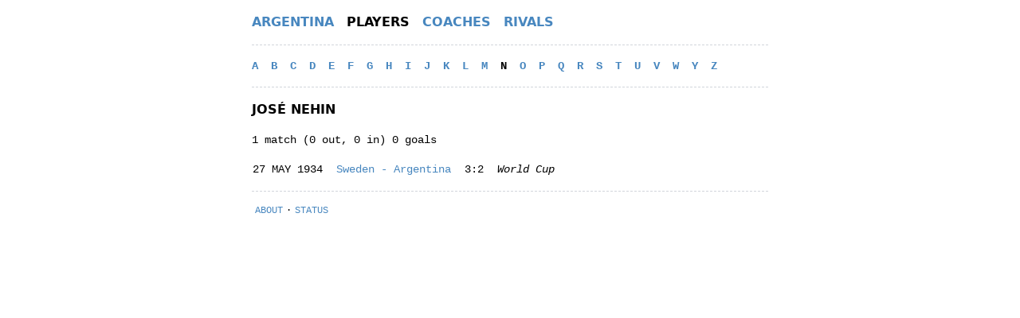

--- FILE ---
content_type: text/html
request_url: https://albicelestes.com/players/n/jose-nehin
body_size: 2314
content:
<!DOCTYPE html><html lang="en"><head><meta charSet="utf-8"/><meta name="viewport" content="width=device-width,initial-scale=1"/><title>José Nehin / Albicelestes</title><meta name="description" content="Argentina: 1 match (0 out, 0 in) 0 goals. Last match: 27 MAY 1934, World Cup, Sweden - Argentina"/><link rel="stylesheet" href="/build/_assets/app-4MERFYFL.css"/><link rel="stylesheet" href="/build/_assets/nprogress-C3MKFLXR.css"/><link rel="icon" href="/favicon.png" type="image/png"/></head><body><div class="text-xs md:text-sm leading-relaxed"><div class="max-w-2xl m-auto px-3 font-mono antialiased"><header><nav class="flex my-4 border-dashed border-gray-300 border-b pb-4"><ul class="inline-flex items-center uppercase font-sans text-sm md:text-base"><li class="mr-4"><a class="cursor-pointer font-semibold text-link hover:text-link-hover" href="/">Argentina</a></li><li class="mr-4"><a aria-current="page" class="cursor-pointer font-semibold text-black" href="/players">Players</a></li><li class="mr-4"><a class="cursor-pointer font-semibold text-link hover:text-link-hover" href="/coaches">Coaches</a></li><li><a class="cursor-pointer font-semibold text-link hover:text-link-hover" href="/rivals">Rivals</a></li></ul></nav></header><nav class="my-4 border-dashed border-gray-300 border-b pb-4"><div class="font-semibold uppercase"><a class="cursor-pointer mr-2 text-link hover:text-link-hover" href="/players/a">a</a> <a class="cursor-pointer mr-2 text-link hover:text-link-hover" href="/players/b">b</a> <a class="cursor-pointer mr-2 text-link hover:text-link-hover" href="/players/c">c</a> <a class="cursor-pointer mr-2 text-link hover:text-link-hover" href="/players/d">d</a> <a class="cursor-pointer mr-2 text-link hover:text-link-hover" href="/players/e">e</a> <a class="cursor-pointer mr-2 text-link hover:text-link-hover" href="/players/f">f</a> <a class="cursor-pointer mr-2 text-link hover:text-link-hover" href="/players/g">g</a> <a class="cursor-pointer mr-2 text-link hover:text-link-hover" href="/players/h">h</a> <a class="cursor-pointer mr-2 text-link hover:text-link-hover" href="/players/i">i</a> <a class="cursor-pointer mr-2 text-link hover:text-link-hover" href="/players/j">j</a> <a class="cursor-pointer mr-2 text-link hover:text-link-hover" href="/players/k">k</a> <a class="cursor-pointer mr-2 text-link hover:text-link-hover" href="/players/l">l</a> <a class="cursor-pointer mr-2 text-link hover:text-link-hover" href="/players/m">m</a> <a aria-current="page" class="cursor-pointer mr-2 text-black" href="/players/n">n</a> <a class="cursor-pointer mr-2 text-link hover:text-link-hover" href="/players/o">o</a> <a class="cursor-pointer mr-2 text-link hover:text-link-hover" href="/players/p">p</a> <a class="cursor-pointer mr-2 text-link hover:text-link-hover" href="/players/q">q</a> <a class="cursor-pointer mr-2 text-link hover:text-link-hover" href="/players/r">r</a> <a class="cursor-pointer mr-2 text-link hover:text-link-hover" href="/players/s">s</a> <a class="cursor-pointer mr-2 text-link hover:text-link-hover" href="/players/t">t</a> <a class="cursor-pointer mr-2 text-link hover:text-link-hover" href="/players/u">u</a> <a class="cursor-pointer mr-2 text-link hover:text-link-hover" href="/players/v">v</a> <a class="cursor-pointer mr-2 text-link hover:text-link-hover" href="/players/w">w</a> <a class="cursor-pointer mr-2 text-link hover:text-link-hover" href="/players/y">y</a> <a class="cursor-pointer mr-2 text-link hover:text-link-hover" href="/players/z">z</a> <span class="clear-left"> </span></div></nav><h1 class="font-sans font-semibold text-sm md:text-base uppercase my-4">José Nehin</h1><p class="mb-4">1 match (0 out, 0 in) 0 goals</p><section class="my-4"><div class="max-w-full overflow-hidden"><table><tbody><tr><td>27 MAY 1934<!-- --> </td><td><a class="cursor-pointer text-link hover:text-link-hover" href="/1934/sweden-argentina"><span class="md:hidden inline">SWE<!-- --> -<!-- --> <!-- -->ARG</span><span class="hidden md:inline">Sweden<!-- --> - <!-- -->Argentina</span></a></td><td class="text-center">3:2</td><td><em>World Cup</em></td></tr></tbody></table></div></section><footer><section class="text-xs uppercase my-4 border-dashed border-gray-300 border-t pt-4"><a rel="nofollow" class="cursor-pointer mx-1 text-link hover:text-link-hover" href="/about">About</a>·<a rel="nofollow" class="cursor-pointer mx-1 text-link hover:text-link-hover" href="/status">Status</a></section></footer></div></div><script>(STORAGE_KEY => {
    if (!window.history.state || !window.history.state.key) {
      let key = Math.random().toString(32).slice(2);
      window.history.replaceState({
        key
      }, "");
    }

    try {
      let positions = JSON.parse(sessionStorage.getItem(STORAGE_KEY) || "{}");
      let storedY = positions[window.history.state.key];

      if (typeof storedY === "number") {
        window.scrollTo(0, storedY);
      }
    } catch (error) {
      console.error(error);
      sessionStorage.removeItem(STORAGE_KEY);
    }
  })("positions")</script><link rel="modulepreload" href="/build/_shared/chunk-KIZ7GA2Z.js"/><link rel="modulepreload" href="/build/_shared/chunk-AYFIANYH.js"/><link rel="modulepreload" href="/build/root-HQV4JWSN.js"/><link rel="modulepreload" href="/build/routes/players-XNGQML7Y.js"/><link rel="modulepreload" href="/build/_shared/chunk-6ECY44EE.js"/><link rel="modulepreload" href="/build/_shared/chunk-JFYZOEVI.js"/><link rel="modulepreload" href="/build/_shared/chunk-CU36OM6W.js"/><link rel="modulepreload" href="/build/_shared/chunk-FPAV73CL.js"/><link rel="modulepreload" href="/build/_shared/chunk-4HN3XY43.js"/><link rel="modulepreload" href="/build/routes/players/$initial-VQFI3HE6.js"/><link rel="modulepreload" href="/build/_shared/chunk-J3WOHEMJ.js"/><link rel="modulepreload" href="/build/_shared/chunk-R77VQBEL.js"/><link rel="modulepreload" href="/build/_shared/chunk-Q546IFGF.js"/><link rel="modulepreload" href="/build/_shared/chunk-AC6NECIM.js"/><link rel="modulepreload" href="/build/_shared/chunk-TBGNRXO4.js"/><link rel="modulepreload" href="/build/_shared/chunk-AHSY5CXF.js"/><link rel="modulepreload" href="/build/_shared/chunk-64VKJWCF.js"/><link rel="modulepreload" href="/build/_shared/chunk-OZSLTGGL.js"/><link rel="modulepreload" href="/build/routes/players/$initial/$slug-WHPDT4AG.js"/><script>window.__remixContext = {'actionData':undefined,'appState':{'trackBoundaries':true,'trackCatchBoundaries':true,'catchBoundaryRouteId':null,'renderBoundaryRouteId':null,'loaderBoundaryRouteId':null,'error':undefined,'catch':undefined},'matches':[{'params':{'initial':'n','slug':'jose-nehin'},'pathname':'/','route':{'id':'root','parentId':undefined,'path':'','index':undefined,'caseSensitive':undefined,'module':'/build/root-HQV4JWSN.js','imports':['/build/_shared/chunk-AYFIANYH.js'],'hasAction':false,'hasLoader':false,'hasCatchBoundary':true,'hasErrorBoundary':false}},{'params':{'initial':'n','slug':'jose-nehin'},'pathname':'/players','route':{'id':'routes/players','parentId':'root','path':'players','index':undefined,'caseSensitive':undefined,'module':'/build/routes/players-XNGQML7Y.js','imports':undefined,'hasAction':false,'hasLoader':false,'hasCatchBoundary':false,'hasErrorBoundary':false}},{'params':{'initial':'n','slug':'jose-nehin'},'pathname':'/players/n','route':{'id':'routes/players/$initial','parentId':'routes/players','path':':initial','index':undefined,'caseSensitive':undefined,'module':'/build/routes/players/$initial-VQFI3HE6.js','imports':['/build/_shared/chunk-6ECY44EE.js','/build/_shared/chunk-JFYZOEVI.js','/build/_shared/chunk-CU36OM6W.js','/build/_shared/chunk-FPAV73CL.js','/build/_shared/chunk-4HN3XY43.js','/build/_shared/chunk-AYFIANYH.js'],'hasAction':false,'hasLoader':true,'hasCatchBoundary':false,'hasErrorBoundary':false}},{'params':{'initial':'n','slug':'jose-nehin'},'pathname':'/players/n/jose-nehin','route':{'id':'routes/players/$initial/$slug','parentId':'routes/players/$initial','path':':slug','index':undefined,'caseSensitive':undefined,'module':'/build/routes/players/$initial/$slug-WHPDT4AG.js','imports':['/build/_shared/chunk-J3WOHEMJ.js','/build/_shared/chunk-R77VQBEL.js','/build/_shared/chunk-Q546IFGF.js','/build/_shared/chunk-AC6NECIM.js','/build/_shared/chunk-TBGNRXO4.js','/build/_shared/chunk-AHSY5CXF.js','/build/_shared/chunk-64VKJWCF.js','/build/_shared/chunk-OZSLTGGL.js'],'hasAction':false,'hasLoader':true,'hasCatchBoundary':false,'hasErrorBoundary':false}}],'routeData':{'routes/players/$initial':{'initial':'n'},'routes/players/$initial/$slug':{'slug':'jose-nehin','name':'Jos\xE9 Nehin','matches':[{'date':'1934-05-27','competition':'World Cup','teams':[{'name':'Sweden'},{'name':'Argentina'}],'score':[3,2],'result':'L','sources':['Golazon']}],'stat':{'mp':1,'si':0,'so':0,'g':0,'yc':0,'rc':0},'info':{}}}};</script><script src="/build/manifest-45637298.js"></script><script type="module">import * as route0 from "/build/root-HQV4JWSN.js";
import * as route1 from "/build/routes/players-XNGQML7Y.js";
import * as route2 from "/build/routes/players/$initial-VQFI3HE6.js";
import * as route3 from "/build/routes/players/$initial/$slug-WHPDT4AG.js";
window.__remixRouteModules = {"root":route0,"routes/players":route1,"routes/players/$initial":route2,"routes/players/$initial/$slug":route3};</script><script src="/build/entry.client-6MMS7B4H.js" type="module"></script><script defer src="https://static.cloudflareinsights.com/beacon.min.js/vcd15cbe7772f49c399c6a5babf22c1241717689176015" integrity="sha512-ZpsOmlRQV6y907TI0dKBHq9Md29nnaEIPlkf84rnaERnq6zvWvPUqr2ft8M1aS28oN72PdrCzSjY4U6VaAw1EQ==" data-cf-beacon='{"version":"2024.11.0","token":"244bec98af1441019a3e13117addfb6d","r":1,"server_timing":{"name":{"cfCacheStatus":true,"cfEdge":true,"cfExtPri":true,"cfL4":true,"cfOrigin":true,"cfSpeedBrain":true},"location_startswith":null}}' crossorigin="anonymous"></script>
</body></html>

--- FILE ---
content_type: text/css; charset=utf-8
request_url: https://albicelestes.com/build/_assets/app-4MERFYFL.css
body_size: 2131
content:
*,:after,:before{border:0 solid #e5e7eb;box-sizing:border-box}:after,:before{--tw-content:""}html{-webkit-text-size-adjust:100%;font-family:ui-sans-serif,system-ui,-apple-system,BlinkMacSystemFont,Segoe UI,Roboto,Helvetica Neue,Arial,Noto Sans,sans-serif,Apple Color Emoji,Segoe UI Emoji,Segoe UI Symbol,Noto Color Emoji;line-height:1.5;-moz-tab-size:4;-o-tab-size:4;tab-size:4}body{line-height:inherit;margin:0}hr{border-top-width:1px;color:inherit;height:0}abbr:where([title]){-webkit-text-decoration:underline dotted;text-decoration:underline dotted}h1,h2,h3,h4,h5,h6{font-size:inherit;font-weight:inherit}a{color:inherit;text-decoration:inherit}b,strong{font-weight:bolder}code,kbd,pre,samp{font-family:ui-monospace,SFMono-Regular,Menlo,Monaco,Consolas,Liberation Mono,Courier New,monospace;font-size:1em}small{font-size:80%}sub,sup{font-size:75%;line-height:0;position:relative;vertical-align:baseline}sub{bottom:-.25em}sup{top:-.5em}table{border-collapse:collapse;border-color:inherit;text-indent:0}button,input,optgroup,select,textarea{color:inherit;font-family:inherit;font-size:100%;line-height:inherit;margin:0;padding:0}button,select{text-transform:none}[type=button],[type=reset],[type=submit],button{-webkit-appearance:button;background-color:transparent;background-image:none}:-moz-focusring{outline:auto}:-moz-ui-invalid{box-shadow:none}progress{vertical-align:baseline}::-webkit-inner-spin-button,::-webkit-outer-spin-button{height:auto}[type=search]{-webkit-appearance:textfield;outline-offset:-2px}::-webkit-search-decoration{-webkit-appearance:none}::-webkit-file-upload-button{-webkit-appearance:button;font:inherit}summary{display:list-item}blockquote,dd,dl,figure,h1,h2,h3,h4,h5,h6,hr,p,pre{margin:0}fieldset{margin:0}fieldset,legend{padding:0}menu,ol,ul{list-style:none;margin:0;padding:0}textarea{resize:vertical}input::-moz-placeholder,textarea::-moz-placeholder{color:#9ca3af;opacity:1}input:-ms-input-placeholder,textarea:-ms-input-placeholder{color:#9ca3af;opacity:1}input::placeholder,textarea::placeholder{color:#9ca3af;opacity:1}[role=button],button{cursor:pointer}:disabled{cursor:default}audio,canvas,embed,iframe,img,object,svg,video{display:block;vertical-align:middle}img,video{height:auto;max-width:100%}[hidden]{display:none}th{font-weight:600;padding-right:1rem;vertical-align:top;white-space:nowrap}th:last-child{padding-right:0}td{padding-right:1rem;vertical-align:top;white-space:nowrap}td:last-child{padding-right:0}*,:after,:before{--tw-translate-x:0;--tw-translate-y:0;--tw-rotate:0;--tw-skew-x:0;--tw-skew-y:0;--tw-scale-x:1;--tw-scale-y:1;--tw-pan-x: ;--tw-pan-y: ;--tw-pinch-zoom: ;--tw-scroll-snap-strictness:proximity;--tw-ordinal: ;--tw-slashed-zero: ;--tw-numeric-figure: ;--tw-numeric-spacing: ;--tw-numeric-fraction: ;--tw-ring-inset: ;--tw-ring-offset-width:0px;--tw-ring-offset-color:#fff;--tw-ring-color:rgba(59,130,246,.5);--tw-ring-offset-shadow:0 0 #0000;--tw-ring-shadow:0 0 #0000;--tw-shadow:0 0 #0000;--tw-shadow-colored:0 0 #0000;--tw-blur: ;--tw-brightness: ;--tw-contrast: ;--tw-grayscale: ;--tw-hue-rotate: ;--tw-invert: ;--tw-saturate: ;--tw-sepia: ;--tw-drop-shadow: ;--tw-backdrop-blur: ;--tw-backdrop-brightness: ;--tw-backdrop-contrast: ;--tw-backdrop-grayscale: ;--tw-backdrop-hue-rotate: ;--tw-backdrop-invert: ;--tw-backdrop-opacity: ;--tw-backdrop-saturate: ;--tw-backdrop-sepia: }.clear-left{clear:left}.m-auto{margin:auto}.mx-1{margin-left:.25rem;margin-right:.25rem}.my-4{margin-bottom:1rem}.mt-4,.my-4{margin-top:1rem}.mr-2{margin-right:.5rem}.mb-4{margin-bottom:1rem}.mb-2{margin-bottom:.5rem}.mr-4{margin-right:1rem}.inline{display:inline}.flex{display:flex}.inline-flex{display:inline-flex}.table{display:table}.hidden{display:none}.w-full{width:100%}.max-w-full{max-width:100%}.max-w-2xl{max-width:42rem}.grow{flex-grow:1}.cursor-pointer{cursor:pointer}.select-none{-webkit-user-select:none;-moz-user-select:none;-ms-user-select:none;user-select:none}.resize{resize:both}.items-center{align-items:center}.overflow-hidden{overflow:hidden}.whitespace-nowrap{white-space:nowrap}.border-t{border-top-width:1px}.border-b{border-bottom-width:1px}.border-dashed{border-style:dashed}.border-gray-300{--tw-border-opacity:1;border-color:rgb(209 213 219/var(--tw-border-opacity))}.px-3{padding-left:.75rem;padding-right:.75rem}.pt-4{padding-top:1rem}.pb-4{padding-bottom:1rem}.text-left{text-align:left}.text-center{text-align:center}.text-right{text-align:right}.font-sans{font-family:ui-sans-serif,system-ui,-apple-system,BlinkMacSystemFont,Segoe UI,Roboto,Helvetica Neue,Arial,Noto Sans,sans-serif,Apple Color Emoji,Segoe UI Emoji,Segoe UI Symbol,Noto Color Emoji}.font-mono{font-family:ui-monospace,SFMono-Regular,Menlo,Monaco,Consolas,Liberation Mono,Courier New,monospace}.text-xs{font-size:.75rem;line-height:1rem}.text-xxs{font-size:.625rem}.text-sm{font-size:.875rem;line-height:1.25rem}.font-semibold{font-weight:600}.uppercase{text-transform:uppercase}.italic{font-style:italic}.leading-relaxed{line-height:1.625}.text-gray-400{--tw-text-opacity:1;color:rgb(156 163 175/var(--tw-text-opacity))}.text-link{--tw-text-opacity:1;color:rgb(72 135 191/var(--tw-text-opacity))}.text-black{--tw-text-opacity:1;color:rgb(0 0 0/var(--tw-text-opacity))}.antialiased{-webkit-font-smoothing:antialiased;-moz-osx-font-smoothing:grayscale}.filter{filter:var(--tw-blur) var(--tw-brightness) var(--tw-contrast) var(--tw-grayscale) var(--tw-hue-rotate) var(--tw-invert) var(--tw-saturate) var(--tw-sepia) var(--tw-drop-shadow)}.transition{transition-duration:.15s;transition-property:color,background-color,border-color,fill,stroke,opacity,box-shadow,transform,filter,-webkit-text-decoration-color,-webkit-backdrop-filter;transition-property:color,background-color,border-color,text-decoration-color,fill,stroke,opacity,box-shadow,transform,filter,backdrop-filter;transition-property:color,background-color,border-color,text-decoration-color,fill,stroke,opacity,box-shadow,transform,filter,backdrop-filter,-webkit-text-decoration-color,-webkit-backdrop-filter;transition-timing-function:cubic-bezier(.4,0,.2,1)}.select-none-x{-webkit-touch-callout:none;-webkit-user-select:none;-moz-user-select:none;-ms-user-select:none;user-select:none}a[href^=http]{background:url("data:image/svg+xml;charset=utf-8,%3Csvg xmlns='http://www.w3.org/2000/svg' width='100' height='100'%3E%3Cpath fill='%23FFF' stroke='%234887bf' stroke-width='10' d='M43 35H5v60h60V57M45 5v10l10 10-30 30 20 20 30-30 10 10h10V5z'/%3E%3C/svg%3E") 100% no-repeat;background-size:10px;padding-right:13px}._video-container{overflow:hidden;position:relative;width:100%}._video-container:after{content:"";display:block;padding-top:56.25%}._video-container iframe{height:100%;left:0;position:absolute;top:0;width:100%}._spinner{display:block;position:fixed;right:1rem;top:1rem;z-index:666}._spinner__icon{-webkit-animation:spinner .4s linear infinite;animation:spinner .4s linear infinite;border-color:#000 transparent transparent #000;border-radius:50%;border-style:solid;border-width:2px;height:1rem;width:1rem}@-webkit-keyframes spinner{0%{-webkit-transform:rotate(0deg)}to{-webkit-transform:rotate(1turn)}}@keyframes spinner{0%{transform:rotate(0)}to{transform:rotate(1turn)}}.hover\:text-link-hover:hover{--tw-text-opacity:1;color:rgb(106 169 223/var(--tw-text-opacity))}.disabled\:text-slate-400:disabled{--tw-text-opacity:1;color:rgb(148 163 184/var(--tw-text-opacity))}@media (min-width:672px){.md\:inline{display:inline}.md\:hidden{display:none}.md\:text-xs{font-size:.75rem;line-height:1rem}.md\:text-base{font-size:1rem;line-height:1.5rem}.md\:text-sm{font-size:.875rem;line-height:1.25rem}}


--- FILE ---
content_type: application/javascript; charset=utf-8
request_url: https://albicelestes.com/build/routes/players/$initial-VQFI3HE6.js
body_size: -336
content:
import{a as n}from"/build/_shared/chunk-6ECY44EE.js";import"/build/_shared/chunk-JFYZOEVI.js";import"/build/_shared/chunk-CU36OM6W.js";import"/build/_shared/chunk-FPAV73CL.js";import"/build/_shared/chunk-4HN3XY43.js";import"/build/_shared/chunk-AYFIANYH.js";import{c as t,f as e,o,t as r}from"/build/_shared/chunk-KIZ7GA2Z.js";var a=t(r());function i(){let{initial:d}=o();return(0,a.jsxs)(a.Fragment,{children:[(0,a.jsx)(n,{initial:d}),(0,a.jsx)(e,{})]})}export{i as default};


--- FILE ---
content_type: application/javascript; charset=utf-8
request_url: https://albicelestes.com/build/root-HQV4JWSN.js
body_size: 2285
content:
import{b as L,e as x}from"/build/_shared/chunk-AYFIANYH.js";import{b as Q,c as h,e as P,f as N,j as R,l as v,m as j,n as y,p as _,q as T,s as U,t as A}from"/build/_shared/chunk-KIZ7GA2Z.js";var I=Q((k,F)=>{(function(t,n){typeof define=="function"&&define.amd?define(n):typeof k=="object"?F.exports=n():t.NProgress=n()})(k,function(){var t={};t.version="0.2.0";var n=t.settings={minimum:.08,easing:"ease",positionUsing:"",speed:200,trickle:!0,trickleRate:.02,trickleSpeed:800,showSpinner:!0,barSelector:'[role="bar"]',spinnerSelector:'[role="spinner"]',parent:"body",template:'<div class="bar" role="bar"><div class="peg"></div></div><div class="spinner" role="spinner"><div class="spinner-icon"></div></div>'};t.configure=function(e){var r,o;for(r in e)o=e[r],o!==void 0&&e.hasOwnProperty(r)&&(n[r]=o);return this},t.status=null,t.set=function(e){var r=t.isStarted();e=u(e,n.minimum,1),t.status=e===1?null:e;var o=t.render(!r),s=o.querySelector(n.barSelector),d=n.speed,f=n.easing;return o.offsetWidth,K(function(a){n.positionUsing===""&&(n.positionUsing=t.getPositioningCSS()),b(s,$(e,d,f)),e===1?(b(o,{transition:"none",opacity:1}),o.offsetWidth,setTimeout(function(){b(o,{transition:"all "+d+"ms linear",opacity:0}),setTimeout(function(){t.remove(),a()},d)},d)):setTimeout(a,d)}),this},t.isStarted=function(){return typeof t.status=="number"},t.start=function(){t.status||t.set(0);var e=function(){setTimeout(function(){!t.status||(t.trickle(),e())},n.trickleSpeed)};return n.trickle&&e(),this},t.done=function(e){return!e&&!t.status?this:t.inc(.3+.5*Math.random()).set(1)},t.inc=function(e){var r=t.status;return r?(typeof e!="number"&&(e=(1-r)*u(Math.random()*r,.1,.95)),r=u(r+e,0,.994),t.set(r)):t.start()},t.trickle=function(){return t.inc(Math.random()*n.trickleRate)},function(){var e=0,r=0;t.promise=function(o){return!o||o.state()==="resolved"?this:(r===0&&t.start(),e++,r++,o.always(function(){r--,r===0?(e=0,t.done()):t.set((e-r)/e)}),this)}}(),t.render=function(e){if(t.isRendered())return document.getElementById("nprogress");C(document.documentElement,"nprogress-busy");var r=document.createElement("div");r.id="nprogress",r.innerHTML=n.template;var o=r.querySelector(n.barSelector),s=e?"-100":l(t.status||0),d=document.querySelector(n.parent),f;return b(o,{transition:"all 0 linear",transform:"translate3d("+s+"%,0,0)"}),n.showSpinner||(f=r.querySelector(n.spinnerSelector),f&&M(f)),d!=document.body&&C(d,"nprogress-custom-parent"),d.appendChild(r),r},t.remove=function(){E(document.documentElement,"nprogress-busy"),E(document.querySelector(n.parent),"nprogress-custom-parent");var e=document.getElementById("nprogress");e&&M(e)},t.isRendered=function(){return!!document.getElementById("nprogress")},t.getPositioningCSS=function(){var e=document.body.style,r="WebkitTransform"in e?"Webkit":"MozTransform"in e?"Moz":"msTransform"in e?"ms":"OTransform"in e?"O":"";return r+"Perspective"in e?"translate3d":r+"Transform"in e?"translate":"margin"};function u(e,r,o){return e<r?r:e>o?o:e}function l(e){return(-1+e)*100}function $(e,r,o){var s;return n.positionUsing==="translate3d"?s={transform:"translate3d("+l(e)+"%,0,0)"}:n.positionUsing==="translate"?s={transform:"translate("+l(e)+"%,0)"}:s={"margin-left":l(e)+"%"},s.transition="all "+r+"ms "+o,s}var K=function(){var e=[];function r(){var o=e.shift();o&&o(r)}return function(o){e.push(o),e.length==1&&r()}}(),b=function(){var e=["Webkit","O","Moz","ms"],r={};function o(a){return a.replace(/^-ms-/,"ms-").replace(/-([\da-z])/gi,function(c,p){return p.toUpperCase()})}function s(a){var c=document.body.style;if(a in c)return a;for(var p=e.length,g=a.charAt(0).toUpperCase()+a.slice(1),m;p--;)if(m=e[p]+g,m in c)return m;return a}function d(a){return a=o(a),r[a]||(r[a]=s(a))}function f(a,c,p){c=d(c),a.style[c]=p}return function(a,c){var p=arguments,g,m;if(p.length==2)for(g in c)m=c[g],m!==void 0&&c.hasOwnProperty(g)&&f(a,g,m);else f(a,p[1],p[2])}}();function z(e,r){var o=typeof e=="string"?e:w(e);return o.indexOf(" "+r+" ")>=0}function C(e,r){var o=w(e),s=o+r;z(o,r)||(e.className=s.substring(1))}function E(e,r){var o=w(e),s;!z(e,r)||(s=o.replace(" "+r+" "," "),e.className=s.substring(1,s.length-1))}function w(e){return(" "+(e.className||"")+" ").replace(/\s+/gi," ")}function M(e){e&&e.parentNode&&e.parentNode.removeChild(e)}return t})});var q=h(P(),1),Y="@vercel/analytics",G="1.0.0",J=()=>{window.va||(window.va=function(...n){(window.vaq=window.vaq||[]).push(n)})};function X(){return typeof window<"u"}function Z(){try{let t="production";if(t==="development"||t==="test")return"development"}catch{}return"production"}function ee(t="auto"){if(t==="auto"){window.vam=Z();return}window.vam=t}function te(){return window.vam||"production"}function O(){return te()==="development"}function re(t={debug:!0}){var n;if(!X())return;ee(t.mode),J(),t.beforeSend&&((n=window.va)==null||n.call(window,"beforeSend",t.beforeSend));let u=O()?"https://va.vercel-scripts.com/v1/script.debug.js":"/_vercel/insights/script.js";if(document.head.querySelector(`script[src*="${u}"]`))return;let l=document.createElement("script");l.src=u,l.defer=!0,l.setAttribute("data-sdkn",Y),l.setAttribute("data-sdkv",G),O()&&t.debug===!1&&l.setAttribute("data-debug","false"),document.head.appendChild(l)}function B({beforeSend:t,debug:n=!0,mode:u="auto"}){return(0,q.useEffect)(()=>{re({beforeSend:t,debug:n,mode:u})},[t,n,u]),null}var S=h(I());var W="/build/_assets/nprogress-C3MKFLXR.css";var V=h(P());var H="/build/_assets/app-4MERFYFL.css";var i=h(A()),ie=()=>[{rel:"stylesheet",href:H},{rel:"stylesheet",href:W},{rel:"icon",href:"/favicon.png",type:"image/png"}];function ae(){let{status:t,statusText:n}=R();return(0,i.jsxs)("html",{children:[(0,i.jsxs)("head",{children:[(0,i.jsx)("title",{children:"Error"}),(0,i.jsx)(v,{})]}),(0,i.jsxs)("body",{children:[(0,i.jsx)(x,{children:(0,i.jsx)(L,{top:!0,text:`ERROR #${t}: ${n} `})}),(0,i.jsx)(y,{}),(0,i.jsx)(B,{})]})]})}function D(){let t=_();return(0,V.useEffect)(()=>{t.state==="idle"?S.default.done():S.default.start()},[t.state]),(0,i.jsxs)("html",{lang:"en",children:[(0,i.jsxs)("head",{children:[(0,i.jsx)("meta",{charSet:"utf-8"}),(0,i.jsx)("meta",{name:"viewport",content:"width=device-width,initial-scale=1"}),(0,i.jsx)(j,{}),(0,i.jsx)(v,{})]}),(0,i.jsxs)("body",{children:[(0,i.jsx)(x,{children:(0,i.jsx)(N,{})}),(0,i.jsx)(U,{}),(0,i.jsx)(y,{}),(0,i.jsx)(T,{})]})]})}export{ae as CatchBoundary,D as default,ie as links};


--- FILE ---
content_type: application/javascript; charset=utf-8
request_url: https://albicelestes.com/build/_shared/chunk-FPAV73CL.js
body_size: -436
content:
var r=function(e){return e.indexed=!0,e};export{r as a};


--- FILE ---
content_type: application/javascript; charset=utf-8
request_url: https://albicelestes.com/build/entry.client-6MMS7B4H.js
body_size: 41309
content:
import{b as Ut,c as Jr,d as ca,e as da,r as so,t as ao}from"/build/_shared/chunk-KIZ7GA2Z.js";var vo=Ut(L=>{"use strict";var fn,Wn,Wt,ll;typeof performance=="object"&&typeof performance.now=="function"?(fo=performance,L.unstable_now=function(){return fo.now()}):(qr=Date,co=qr.now(),L.unstable_now=function(){return qr.now()-co});var fo,qr,co;typeof window>"u"||typeof MessageChannel!="function"?(an=null,br=null,el=function(){if(an!==null)try{var e=L.unstable_now();an(!0,e),an=null}catch(n){throw setTimeout(el,0),n}},fn=function(e){an!==null?setTimeout(fn,0,e):(an=e,setTimeout(el,0))},Wn=function(e,n){br=setTimeout(e,n)},Wt=function(){clearTimeout(br)},L.unstable_shouldYield=function(){return!1},ll=L.unstable_forceFrameRate=function(){}):(po=window.setTimeout,mo=window.clearTimeout,typeof console<"u"&&(ho=window.cancelAnimationFrame,typeof window.requestAnimationFrame!="function"&&console.error("This browser doesn't support requestAnimationFrame. Make sure that you load a polyfill in older browsers. https://reactjs.org/link/react-polyfills"),typeof ho!="function"&&console.error("This browser doesn't support cancelAnimationFrame. Make sure that you load a polyfill in older browsers. https://reactjs.org/link/react-polyfills")),Bn=!1,Hn=null,Vt=-1,nl=5,tl=0,L.unstable_shouldYield=function(){return L.unstable_now()>=tl},ll=function(){},L.unstable_forceFrameRate=function(e){0>e||125<e?console.error("forceFrameRate takes a positive int between 0 and 125, forcing frame rates higher than 125 fps is not supported"):nl=0<e?Math.floor(1e3/e):5},rl=new MessageChannel,Bt=rl.port2,rl.port1.onmessage=function(){if(Hn!==null){var e=L.unstable_now();tl=e+nl;try{Hn(!0,e)?Bt.postMessage(null):(Bn=!1,Hn=null)}catch(n){throw Bt.postMessage(null),n}}else Bn=!1},fn=function(e){Hn=e,Bn||(Bn=!0,Bt.postMessage(null))},Wn=function(e,n){Vt=po(function(){e(L.unstable_now())},n)},Wt=function(){mo(Vt),Vt=-1});var an,br,el,po,mo,ho,Bn,Hn,Vt,nl,tl,rl,Bt;function il(e,n){var t=e.length;e.push(n);e:for(;;){var r=t-1>>>1,l=e[r];if(l!==void 0&&0<Ht(l,n))e[r]=n,e[t]=l,t=r;else break e}}function ae(e){return e=e[0],e===void 0?null:e}function At(e){var n=e[0];if(n!==void 0){var t=e.pop();if(t!==n){e[0]=t;e:for(var r=0,l=e.length;r<l;){var i=2*(r+1)-1,o=e[i],u=i+1,s=e[u];if(o!==void 0&&0>Ht(o,t))s!==void 0&&0>Ht(s,o)?(e[r]=s,e[u]=t,r=u):(e[r]=o,e[i]=t,r=i);else if(s!==void 0&&0>Ht(s,t))e[r]=s,e[u]=t,r=u;else break e}}return n}return null}function Ht(e,n){var t=e.sortIndex-n.sortIndex;return t!==0?t:e.id-n.id}var de=[],Ne=[],pa=1,te=null,A=3,Qt=!1,Xe=!1,An=!1;function ol(e){for(var n=ae(Ne);n!==null;){if(n.callback===null)At(Ne);else if(n.startTime<=e)At(Ne),n.sortIndex=n.expirationTime,il(de,n);else break;n=ae(Ne)}}function ul(e){if(An=!1,ol(e),!Xe)if(ae(de)!==null)Xe=!0,fn(sl);else{var n=ae(Ne);n!==null&&Wn(ul,n.startTime-e)}}function sl(e,n){Xe=!1,An&&(An=!1,Wt()),Qt=!0;var t=A;try{for(ol(n),te=ae(de);te!==null&&(!(te.expirationTime>n)||e&&!L.unstable_shouldYield());){var r=te.callback;if(typeof r=="function"){te.callback=null,A=te.priorityLevel;var l=r(te.expirationTime<=n);n=L.unstable_now(),typeof l=="function"?te.callback=l:te===ae(de)&&At(de),ol(n)}else At(de);te=ae(de)}if(te!==null)var i=!0;else{var o=ae(Ne);o!==null&&Wn(ul,o.startTime-n),i=!1}return i}finally{te=null,A=t,Qt=!1}}var ma=ll;L.unstable_IdlePriority=5;L.unstable_ImmediatePriority=1;L.unstable_LowPriority=4;L.unstable_NormalPriority=3;L.unstable_Profiling=null;L.unstable_UserBlockingPriority=2;L.unstable_cancelCallback=function(e){e.callback=null};L.unstable_continueExecution=function(){Xe||Qt||(Xe=!0,fn(sl))};L.unstable_getCurrentPriorityLevel=function(){return A};L.unstable_getFirstCallbackNode=function(){return ae(de)};L.unstable_next=function(e){switch(A){case 1:case 2:case 3:var n=3;break;default:n=A}var t=A;A=n;try{return e()}finally{A=t}};L.unstable_pauseExecution=function(){};L.unstable_requestPaint=ma;L.unstable_runWithPriority=function(e,n){switch(e){case 1:case 2:case 3:case 4:case 5:break;default:e=3}var t=A;A=e;try{return n()}finally{A=t}};L.unstable_scheduleCallback=function(e,n,t){var r=L.unstable_now();switch(typeof t=="object"&&t!==null?(t=t.delay,t=typeof t=="number"&&0<t?r+t:r):t=r,e){case 1:var l=-1;break;case 2:l=250;break;case 5:l=1073741823;break;case 4:l=1e4;break;default:l=5e3}return l=t+l,e={id:pa++,callback:n,priorityLevel:e,startTime:t,expirationTime:l,sortIndex:-1},t>r?(e.sortIndex=t,il(Ne,e),ae(de)===null&&e===ae(Ne)&&(An?Wt():An=!0,Wn(ul,t-r))):(e.sortIndex=l,il(de,e),Xe||Qt||(Xe=!0,fn(sl))),e};L.unstable_wrapCallback=function(e){var n=A;return function(){var t=A;A=n;try{return e.apply(this,arguments)}finally{A=t}}}});var go=Ut((cc,yo)=>{"use strict";yo.exports=vo()});var la=Ut(se=>{"use strict";var jr=da(),R=ca(),V=go();function v(e){for(var n="https://reactjs.org/docs/error-decoder.html?invariant="+e,t=1;t<arguments.length;t++)n+="&args[]="+encodeURIComponent(arguments[t]);return"Minified React error #"+e+"; visit "+n+" for the full message or use the non-minified dev environment for full errors and additional helpful warnings."}if(!jr)throw Error(v(227));var Mu=new Set,wt={};function ln(e,n){Mn(e,n),Mn(e+"Capture",n)}function Mn(e,n){for(wt[e]=n,e=0;e<n.length;e++)Mu.add(n[e])}var Ce=!(typeof window>"u"||typeof window.document>"u"||typeof window.document.createElement>"u"),ha=/^[:A-Z_a-z\u00C0-\u00D6\u00D8-\u00F6\u00F8-\u02FF\u0370-\u037D\u037F-\u1FFF\u200C-\u200D\u2070-\u218F\u2C00-\u2FEF\u3001-\uD7FF\uF900-\uFDCF\uFDF0-\uFFFD][:A-Z_a-z\u00C0-\u00D6\u00D8-\u00F6\u00F8-\u02FF\u0370-\u037D\u037F-\u1FFF\u200C-\u200D\u2070-\u218F\u2C00-\u2FEF\u3001-\uD7FF\uF900-\uFDCF\uFDF0-\uFFFD\-.0-9\u00B7\u0300-\u036F\u203F-\u2040]*$/,wo=Object.prototype.hasOwnProperty,ko={},So={};function va(e){return wo.call(So,e)?!0:wo.call(ko,e)?!1:ha.test(e)?So[e]=!0:(ko[e]=!0,!1)}function ya(e,n,t,r){if(t!==null&&t.type===0)return!1;switch(typeof n){case"function":case"symbol":return!0;case"boolean":return r?!1:t!==null?!t.acceptsBooleans:(e=e.toLowerCase().slice(0,5),e!=="data-"&&e!=="aria-");default:return!1}}function ga(e,n,t,r){if(n===null||typeof n>"u"||ya(e,n,t,r))return!0;if(r)return!1;if(t!==null)switch(t.type){case 3:return!n;case 4:return n===!1;case 5:return isNaN(n);case 6:return isNaN(n)||1>n}return!1}function G(e,n,t,r,l,i,o){this.acceptsBooleans=n===2||n===3||n===4,this.attributeName=r,this.attributeNamespace=l,this.mustUseProperty=t,this.propertyName=e,this.type=n,this.sanitizeURL=i,this.removeEmptyString=o}var W={};"children dangerouslySetInnerHTML defaultValue defaultChecked innerHTML suppressContentEditableWarning suppressHydrationWarning style".split(" ").forEach(function(e){W[e]=new G(e,0,!1,e,null,!1,!1)});[["acceptCharset","accept-charset"],["className","class"],["htmlFor","for"],["httpEquiv","http-equiv"]].forEach(function(e){var n=e[0];W[n]=new G(n,1,!1,e[1],null,!1,!1)});["contentEditable","draggable","spellCheck","value"].forEach(function(e){W[e]=new G(e,2,!1,e.toLowerCase(),null,!1,!1)});["autoReverse","externalResourcesRequired","focusable","preserveAlpha"].forEach(function(e){W[e]=new G(e,2,!1,e,null,!1,!1)});"allowFullScreen async autoFocus autoPlay controls default defer disabled disablePictureInPicture disableRemotePlayback formNoValidate hidden loop noModule noValidate open playsInline readOnly required reversed scoped seamless itemScope".split(" ").forEach(function(e){W[e]=new G(e,3,!1,e.toLowerCase(),null,!1,!1)});["checked","multiple","muted","selected"].forEach(function(e){W[e]=new G(e,3,!0,e,null,!1,!1)});["capture","download"].forEach(function(e){W[e]=new G(e,4,!1,e,null,!1,!1)});["cols","rows","size","span"].forEach(function(e){W[e]=new G(e,6,!1,e,null,!1,!1)});["rowSpan","start"].forEach(function(e){W[e]=new G(e,5,!1,e.toLowerCase(),null,!1,!1)});var yi=/[\-:]([a-z])/g;function gi(e){return e[1].toUpperCase()}"accent-height alignment-baseline arabic-form baseline-shift cap-height clip-path clip-rule color-interpolation color-interpolation-filters color-profile color-rendering dominant-baseline enable-background fill-opacity fill-rule flood-color flood-opacity font-family font-size font-size-adjust font-stretch font-style font-variant font-weight glyph-name glyph-orientation-horizontal glyph-orientation-vertical horiz-adv-x horiz-origin-x image-rendering letter-spacing lighting-color marker-end marker-mid marker-start overline-position overline-thickness paint-order panose-1 pointer-events rendering-intent shape-rendering stop-color stop-opacity strikethrough-position strikethrough-thickness stroke-dasharray stroke-dashoffset stroke-linecap stroke-linejoin stroke-miterlimit stroke-opacity stroke-width text-anchor text-decoration text-rendering underline-position underline-thickness unicode-bidi unicode-range units-per-em v-alphabetic v-hanging v-ideographic v-mathematical vector-effect vert-adv-y vert-origin-x vert-origin-y word-spacing writing-mode xmlns:xlink x-height".split(" ").forEach(function(e){var n=e.replace(yi,gi);W[n]=new G(n,1,!1,e,null,!1,!1)});"xlink:actuate xlink:arcrole xlink:role xlink:show xlink:title xlink:type".split(" ").forEach(function(e){var n=e.replace(yi,gi);W[n]=new G(n,1,!1,e,"http://www.w3.org/1999/xlink",!1,!1)});["xml:base","xml:lang","xml:space"].forEach(function(e){var n=e.replace(yi,gi);W[n]=new G(n,1,!1,e,"http://www.w3.org/XML/1998/namespace",!1,!1)});["tabIndex","crossOrigin"].forEach(function(e){W[e]=new G(e,1,!1,e.toLowerCase(),null,!1,!1)});W.xlinkHref=new G("xlinkHref",1,!1,"xlink:href","http://www.w3.org/1999/xlink",!0,!1);["src","href","action","formAction"].forEach(function(e){W[e]=new G(e,1,!1,e.toLowerCase(),null,!0,!0)});function wi(e,n,t,r){var l=W.hasOwnProperty(n)?W[n]:null,i=l!==null?l.type===0:r?!1:!(!(2<n.length)||n[0]!=="o"&&n[0]!=="O"||n[1]!=="n"&&n[1]!=="N");i||(ga(n,t,l,r)&&(t=null),r||l===null?va(n)&&(t===null?e.removeAttribute(n):e.setAttribute(n,""+t)):l.mustUseProperty?e[l.propertyName]=t===null?l.type===3?!1:"":t:(n=l.attributeName,r=l.attributeNamespace,t===null?e.removeAttribute(n):(l=l.type,t=l===3||l===4&&t===!0?"":""+t,r?e.setAttributeNS(r,n,t):e.setAttribute(n,t))))}var on=jr.__SECRET_INTERNALS_DO_NOT_USE_OR_YOU_WILL_BE_FIRED,tt=60103,Ge=60106,Te=60107,ki=60108,ut=60114,Si=60109,Ei=60110,Ur=60112,st=60113,mr=60120,Vr=60115,xi=60116,Ci=60121,_i=60128,Ou=60129,Ni=60130,Ml=60131;typeof Symbol=="function"&&Symbol.for&&(j=Symbol.for,tt=j("react.element"),Ge=j("react.portal"),Te=j("react.fragment"),ki=j("react.strict_mode"),ut=j("react.profiler"),Si=j("react.provider"),Ei=j("react.context"),Ur=j("react.forward_ref"),st=j("react.suspense"),mr=j("react.suspense_list"),Vr=j("react.memo"),xi=j("react.lazy"),Ci=j("react.block"),j("react.scope"),_i=j("react.opaque.id"),Ou=j("react.debug_trace_mode"),Ni=j("react.offscreen"),Ml=j("react.legacy_hidden"));var j,Eo=typeof Symbol=="function"&&Symbol.iterator;function Qn(e){return e===null||typeof e!="object"?null:(e=Eo&&e[Eo]||e["@@iterator"],typeof e=="function"?e:null)}var al;function rt(e){if(al===void 0)try{throw Error()}catch(t){var n=t.stack.trim().match(/\n( *(at )?)/);al=n&&n[1]||""}return`
`+al+e}var fl=!1;function $t(e,n){if(!e||fl)return"";fl=!0;var t=Error.prepareStackTrace;Error.prepareStackTrace=void 0;try{if(n)if(n=function(){throw Error()},Object.defineProperty(n.prototype,"props",{set:function(){throw Error()}}),typeof Reflect=="object"&&Reflect.construct){try{Reflect.construct(n,[])}catch(s){var r=s}Reflect.construct(e,[],n)}else{try{n.call()}catch(s){r=s}e.call(n.prototype)}else{try{throw Error()}catch(s){r=s}e()}}catch(s){if(s&&r&&typeof s.stack=="string"){for(var l=s.stack.split(`
`),i=r.stack.split(`
`),o=l.length-1,u=i.length-1;1<=o&&0<=u&&l[o]!==i[u];)u--;for(;1<=o&&0<=u;o--,u--)if(l[o]!==i[u]){if(o!==1||u!==1)do if(o--,u--,0>u||l[o]!==i[u])return`
`+l[o].replace(" at new "," at ");while(1<=o&&0<=u);break}}}finally{fl=!1,Error.prepareStackTrace=t}return(e=e?e.displayName||e.name:"")?rt(e):""}function wa(e){switch(e.tag){case 5:return rt(e.type);case 16:return rt("Lazy");case 13:return rt("Suspense");case 19:return rt("SuspenseList");case 0:case 2:case 15:return e=$t(e.type,!1),e;case 11:return e=$t(e.type.render,!1),e;case 22:return e=$t(e.type._render,!1),e;case 1:return e=$t(e.type,!0),e;default:return""}}function Sn(e){if(e==null)return null;if(typeof e=="function")return e.displayName||e.name||null;if(typeof e=="string")return e;switch(e){case Te:return"Fragment";case Ge:return"Portal";case ut:return"Profiler";case ki:return"StrictMode";case st:return"Suspense";case mr:return"SuspenseList"}if(typeof e=="object")switch(e.$$typeof){case Ei:return(e.displayName||"Context")+".Consumer";case Si:return(e._context.displayName||"Context")+".Provider";case Ur:var n=e.render;return n=n.displayName||n.name||"",e.displayName||(n!==""?"ForwardRef("+n+")":"ForwardRef");case Vr:return Sn(e.type);case Ci:return Sn(e._render);case xi:n=e._payload,e=e._init;try{return Sn(e(n))}catch{}}return null}function Be(e){switch(typeof e){case"boolean":case"number":case"object":case"string":case"undefined":return e;default:return""}}function Ru(e){var n=e.type;return(e=e.nodeName)&&e.toLowerCase()==="input"&&(n==="checkbox"||n==="radio")}function ka(e){var n=Ru(e)?"checked":"value",t=Object.getOwnPropertyDescriptor(e.constructor.prototype,n),r=""+e[n];if(!e.hasOwnProperty(n)&&typeof t<"u"&&typeof t.get=="function"&&typeof t.set=="function"){var l=t.get,i=t.set;return Object.defineProperty(e,n,{configurable:!0,get:function(){return l.call(this)},set:function(o){r=""+o,i.call(this,o)}}),Object.defineProperty(e,n,{enumerable:t.enumerable}),{getValue:function(){return r},setValue:function(o){r=""+o},stopTracking:function(){e._valueTracker=null,delete e[n]}}}}function Yt(e){e._valueTracker||(e._valueTracker=ka(e))}function Du(e){if(!e)return!1;var n=e._valueTracker;if(!n)return!0;var t=n.getValue(),r="";return e&&(r=Ru(e)?e.checked?"true":"false":e.value),e=r,e!==t?(n.setValue(e),!0):!1}function hr(e){if(e=e||(typeof document<"u"?document:void 0),typeof e>"u")return null;try{return e.activeElement||e.body}catch{return e.body}}function Ol(e,n){var t=n.checked;return R({},n,{defaultChecked:void 0,defaultValue:void 0,value:void 0,checked:t??e._wrapperState.initialChecked})}function xo(e,n){var t=n.defaultValue==null?"":n.defaultValue,r=n.checked!=null?n.checked:n.defaultChecked;t=Be(n.value!=null?n.value:t),e._wrapperState={initialChecked:r,initialValue:t,controlled:n.type==="checkbox"||n.type==="radio"?n.checked!=null:n.value!=null}}function Iu(e,n){n=n.checked,n!=null&&wi(e,"checked",n,!1)}function Rl(e,n){Iu(e,n);var t=Be(n.value),r=n.type;if(t!=null)r==="number"?(t===0&&e.value===""||e.value!=t)&&(e.value=""+t):e.value!==""+t&&(e.value=""+t);else if(r==="submit"||r==="reset"){e.removeAttribute("value");return}n.hasOwnProperty("value")?Dl(e,n.type,t):n.hasOwnProperty("defaultValue")&&Dl(e,n.type,Be(n.defaultValue)),n.checked==null&&n.defaultChecked!=null&&(e.defaultChecked=!!n.defaultChecked)}function Co(e,n,t){if(n.hasOwnProperty("value")||n.hasOwnProperty("defaultValue")){var r=n.type;if(!(r!=="submit"&&r!=="reset"||n.value!==void 0&&n.value!==null))return;n=""+e._wrapperState.initialValue,t||n===e.value||(e.value=n),e.defaultValue=n}t=e.name,t!==""&&(e.name=""),e.defaultChecked=!!e._wrapperState.initialChecked,t!==""&&(e.name=t)}function Dl(e,n,t){(n!=="number"||hr(e.ownerDocument)!==e)&&(t==null?e.defaultValue=""+e._wrapperState.initialValue:e.defaultValue!==""+t&&(e.defaultValue=""+t))}function Sa(e){var n="";return jr.Children.forEach(e,function(t){t!=null&&(n+=t)}),n}function Il(e,n){return e=R({children:void 0},n),(n=Sa(n.children))&&(e.children=n),e}function En(e,n,t,r){if(e=e.options,n){n={};for(var l=0;l<t.length;l++)n["$"+t[l]]=!0;for(t=0;t<e.length;t++)l=n.hasOwnProperty("$"+e[t].value),e[t].selected!==l&&(e[t].selected=l),l&&r&&(e[t].defaultSelected=!0)}else{for(t=""+Be(t),n=null,l=0;l<e.length;l++){if(e[l].value===t){e[l].selected=!0,r&&(e[l].defaultSelected=!0);return}n!==null||e[l].disabled||(n=e[l])}n!==null&&(n.selected=!0)}}function Fl(e,n){if(n.dangerouslySetInnerHTML!=null)throw Error(v(91));return R({},n,{value:void 0,defaultValue:void 0,children:""+e._wrapperState.initialValue})}function _o(e,n){var t=n.value;if(t==null){if(t=n.children,n=n.defaultValue,t!=null){if(n!=null)throw Error(v(92));if(Array.isArray(t)){if(!(1>=t.length))throw Error(v(93));t=t[0]}n=t}n==null&&(n=""),t=n}e._wrapperState={initialValue:Be(t)}}function Fu(e,n){var t=Be(n.value),r=Be(n.defaultValue);t!=null&&(t=""+t,t!==e.value&&(e.value=t),n.defaultValue==null&&e.defaultValue!==t&&(e.defaultValue=t)),r!=null&&(e.defaultValue=""+r)}function No(e){var n=e.textContent;n===e._wrapperState.initialValue&&n!==""&&n!==null&&(e.value=n)}var jl={html:"http://www.w3.org/1999/xhtml",mathml:"http://www.w3.org/1998/Math/MathML",svg:"http://www.w3.org/2000/svg"};function ju(e){switch(e){case"svg":return"http://www.w3.org/2000/svg";case"math":return"http://www.w3.org/1998/Math/MathML";default:return"http://www.w3.org/1999/xhtml"}}function Ul(e,n){return e==null||e==="http://www.w3.org/1999/xhtml"?ju(n):e==="http://www.w3.org/2000/svg"&&n==="foreignObject"?"http://www.w3.org/1999/xhtml":e}var Xt,Uu=function(e){return typeof MSApp<"u"&&MSApp.execUnsafeLocalFunction?function(n,t,r,l){MSApp.execUnsafeLocalFunction(function(){return e(n,t,r,l)})}:e}(function(e,n){if(e.namespaceURI!==jl.svg||"innerHTML"in e)e.innerHTML=n;else{for(Xt=Xt||document.createElement("div"),Xt.innerHTML="<svg>"+n.valueOf().toString()+"</svg>",n=Xt.firstChild;e.firstChild;)e.removeChild(e.firstChild);for(;n.firstChild;)e.appendChild(n.firstChild)}});function kt(e,n){if(n){var t=e.firstChild;if(t&&t===e.lastChild&&t.nodeType===3){t.nodeValue=n;return}}e.textContent=n}var at={animationIterationCount:!0,borderImageOutset:!0,borderImageSlice:!0,borderImageWidth:!0,boxFlex:!0,boxFlexGroup:!0,boxOrdinalGroup:!0,columnCount:!0,columns:!0,flex:!0,flexGrow:!0,flexPositive:!0,flexShrink:!0,flexNegative:!0,flexOrder:!0,gridArea:!0,gridRow:!0,gridRowEnd:!0,gridRowSpan:!0,gridRowStart:!0,gridColumn:!0,gridColumnEnd:!0,gridColumnSpan:!0,gridColumnStart:!0,fontWeight:!0,lineClamp:!0,lineHeight:!0,opacity:!0,order:!0,orphans:!0,tabSize:!0,widows:!0,zIndex:!0,zoom:!0,fillOpacity:!0,floodOpacity:!0,stopOpacity:!0,strokeDasharray:!0,strokeDashoffset:!0,strokeMiterlimit:!0,strokeOpacity:!0,strokeWidth:!0},Ea=["Webkit","ms","Moz","O"];Object.keys(at).forEach(function(e){Ea.forEach(function(n){n=n+e.charAt(0).toUpperCase()+e.substring(1),at[n]=at[e]})});function Vu(e,n,t){return n==null||typeof n=="boolean"||n===""?"":t||typeof n!="number"||n===0||at.hasOwnProperty(e)&&at[e]?(""+n).trim():n+"px"}function Bu(e,n){e=e.style;for(var t in n)if(n.hasOwnProperty(t)){var r=t.indexOf("--")===0,l=Vu(t,n[t],r);t==="float"&&(t="cssFloat"),r?e.setProperty(t,l):e[t]=l}}var xa=R({menuitem:!0},{area:!0,base:!0,br:!0,col:!0,embed:!0,hr:!0,img:!0,input:!0,keygen:!0,link:!0,meta:!0,param:!0,source:!0,track:!0,wbr:!0});function Vl(e,n){if(n){if(xa[e]&&(n.children!=null||n.dangerouslySetInnerHTML!=null))throw Error(v(137,e));if(n.dangerouslySetInnerHTML!=null){if(n.children!=null)throw Error(v(60));if(!(typeof n.dangerouslySetInnerHTML=="object"&&"__html"in n.dangerouslySetInnerHTML))throw Error(v(61))}if(n.style!=null&&typeof n.style!="object")throw Error(v(62))}}function Bl(e,n){if(e.indexOf("-")===-1)return typeof n.is=="string";switch(e){case"annotation-xml":case"color-profile":case"font-face":case"font-face-src":case"font-face-uri":case"font-face-format":case"font-face-name":case"missing-glyph":return!1;default:return!0}}function Pi(e){return e=e.target||e.srcElement||window,e.correspondingUseElement&&(e=e.correspondingUseElement),e.nodeType===3?e.parentNode:e}var Hl=null,xn=null,Cn=null;function Po(e){if(e=Dt(e)){if(typeof Hl!="function")throw Error(v(280));var n=e.stateNode;n&&(n=$r(n),Hl(e.stateNode,e.type,n))}}function Hu(e){xn?Cn?Cn.push(e):Cn=[e]:xn=e}function Wu(){if(xn){var e=xn,n=Cn;if(Cn=xn=null,Po(e),n)for(e=0;e<n.length;e++)Po(n[e])}}function Ti(e,n){return e(n)}function Au(e,n,t,r,l){return e(n,t,r,l)}function Li(){}var Qu=Ti,Ze=!1,cl=!1;function zi(){(xn!==null||Cn!==null)&&(Li(),Wu())}function Ca(e,n,t){if(cl)return e(n,t);cl=!0;try{return Qu(e,n,t)}finally{cl=!1,zi()}}function St(e,n){var t=e.stateNode;if(t===null)return null;var r=$r(t);if(r===null)return null;t=r[n];e:switch(n){case"onClick":case"onClickCapture":case"onDoubleClick":case"onDoubleClickCapture":case"onMouseDown":case"onMouseDownCapture":case"onMouseMove":case"onMouseMoveCapture":case"onMouseUp":case"onMouseUpCapture":case"onMouseEnter":(r=!r.disabled)||(e=e.type,r=!(e==="button"||e==="input"||e==="select"||e==="textarea")),e=!r;break e;default:e=!1}if(e)return null;if(t&&typeof t!="function")throw Error(v(231,n,typeof t));return t}var Wl=!1;if(Ce)try{cn={},Object.defineProperty(cn,"passive",{get:function(){Wl=!0}}),window.addEventListener("test",cn,cn),window.removeEventListener("test",cn,cn)}catch{Wl=!1}var cn;function _a(e,n,t,r,l,i,o,u,s){var d=Array.prototype.slice.call(arguments,3);try{n.apply(t,d)}catch(y){this.onError(y)}}var ft=!1,vr=null,yr=!1,Al=null,Na={onError:function(e){ft=!0,vr=e}};function Pa(e,n,t,r,l,i,o,u,s){ft=!1,vr=null,_a.apply(Na,arguments)}function Ta(e,n,t,r,l,i,o,u,s){if(Pa.apply(this,arguments),ft){if(ft){var d=vr;ft=!1,vr=null}else throw Error(v(198));yr||(yr=!0,Al=d)}}function un(e){var n=e,t=e;if(e.alternate)for(;n.return;)n=n.return;else{e=n;do n=e,(n.flags&1026)!==0&&(t=n.return),e=n.return;while(e)}return n.tag===3?t:null}function $u(e){if(e.tag===13){var n=e.memoizedState;if(n===null&&(e=e.alternate,e!==null&&(n=e.memoizedState)),n!==null)return n.dehydrated}return null}function To(e){if(un(e)!==e)throw Error(v(188))}function La(e){var n=e.alternate;if(!n){if(n=un(e),n===null)throw Error(v(188));return n!==e?null:e}for(var t=e,r=n;;){var l=t.return;if(l===null)break;var i=l.alternate;if(i===null){if(r=l.return,r!==null){t=r;continue}break}if(l.child===i.child){for(i=l.child;i;){if(i===t)return To(l),e;if(i===r)return To(l),n;i=i.sibling}throw Error(v(188))}if(t.return!==r.return)t=l,r=i;else{for(var o=!1,u=l.child;u;){if(u===t){o=!0,t=l,r=i;break}if(u===r){o=!0,r=l,t=i;break}u=u.sibling}if(!o){for(u=i.child;u;){if(u===t){o=!0,t=i,r=l;break}if(u===r){o=!0,r=i,t=l;break}u=u.sibling}if(!o)throw Error(v(189))}}if(t.alternate!==r)throw Error(v(190))}if(t.tag!==3)throw Error(v(188));return t.stateNode.current===t?e:n}function Yu(e){if(e=La(e),!e)return null;for(var n=e;;){if(n.tag===5||n.tag===6)return n;if(n.child)n.child.return=n,n=n.child;else{if(n===e)break;for(;!n.sibling;){if(!n.return||n.return===e)return null;n=n.return}n.sibling.return=n.return,n=n.sibling}}return null}function Lo(e,n){for(var t=e.alternate;n!==null;){if(n===e||n===t)return!0;n=n.return}return!1}var Xu,Mi,Ku,Gu,Ql=!1,pe=[],Oe=null,Re=null,De=null,Et=new Map,xt=new Map,$n=[],zo="mousedown mouseup touchcancel touchend touchstart auxclick dblclick pointercancel pointerdown pointerup dragend dragstart drop compositionend compositionstart keydown keypress keyup input textInput copy cut paste click change contextmenu reset submit".split(" ");function $l(e,n,t,r,l){return{blockedOn:e,domEventName:n,eventSystemFlags:t|16,nativeEvent:l,targetContainers:[r]}}function Mo(e,n){switch(e){case"focusin":case"focusout":Oe=null;break;case"dragenter":case"dragleave":Re=null;break;case"mouseover":case"mouseout":De=null;break;case"pointerover":case"pointerout":Et.delete(n.pointerId);break;case"gotpointercapture":case"lostpointercapture":xt.delete(n.pointerId)}}function Yn(e,n,t,r,l,i){return e===null||e.nativeEvent!==i?(e=$l(n,t,r,l,i),n!==null&&(n=Dt(n),n!==null&&Mi(n)),e):(e.eventSystemFlags|=r,n=e.targetContainers,l!==null&&n.indexOf(l)===-1&&n.push(l),e)}function za(e,n,t,r,l){switch(n){case"focusin":return Oe=Yn(Oe,e,n,t,r,l),!0;case"dragenter":return Re=Yn(Re,e,n,t,r,l),!0;case"mouseover":return De=Yn(De,e,n,t,r,l),!0;case"pointerover":var i=l.pointerId;return Et.set(i,Yn(Et.get(i)||null,e,n,t,r,l)),!0;case"gotpointercapture":return i=l.pointerId,xt.set(i,Yn(xt.get(i)||null,e,n,t,r,l)),!0}return!1}function Ma(e){var n=Je(e.target);if(n!==null){var t=un(n);if(t!==null){if(n=t.tag,n===13){if(n=$u(t),n!==null){e.blockedOn=n,Gu(e.lanePriority,function(){V.unstable_runWithPriority(e.priority,function(){Ku(t)})});return}}else if(n===3&&t.stateNode.hydrate){e.blockedOn=t.tag===3?t.stateNode.containerInfo:null;return}}}e.blockedOn=null}function lr(e){if(e.blockedOn!==null)return!1;for(var n=e.targetContainers;0<n.length;){var t=Ii(e.domEventName,e.eventSystemFlags,n[0],e.nativeEvent);if(t!==null)return n=Dt(t),n!==null&&Mi(n),e.blockedOn=t,!1;n.shift()}return!0}function Oo(e,n,t){lr(e)&&t.delete(n)}function Oa(){for(Ql=!1;0<pe.length;){var e=pe[0];if(e.blockedOn!==null){e=Dt(e.blockedOn),e!==null&&Xu(e);break}for(var n=e.targetContainers;0<n.length;){var t=Ii(e.domEventName,e.eventSystemFlags,n[0],e.nativeEvent);if(t!==null){e.blockedOn=t;break}n.shift()}e.blockedOn===null&&pe.shift()}Oe!==null&&lr(Oe)&&(Oe=null),Re!==null&&lr(Re)&&(Re=null),De!==null&&lr(De)&&(De=null),Et.forEach(Oo),xt.forEach(Oo)}function Xn(e,n){e.blockedOn===n&&(e.blockedOn=null,Ql||(Ql=!0,V.unstable_scheduleCallback(V.unstable_NormalPriority,Oa)))}function Zu(e){function n(l){return Xn(l,e)}if(0<pe.length){Xn(pe[0],e);for(var t=1;t<pe.length;t++){var r=pe[t];r.blockedOn===e&&(r.blockedOn=null)}}for(Oe!==null&&Xn(Oe,e),Re!==null&&Xn(Re,e),De!==null&&Xn(De,e),Et.forEach(n),xt.forEach(n),t=0;t<$n.length;t++)r=$n[t],r.blockedOn===e&&(r.blockedOn=null);for(;0<$n.length&&(t=$n[0],t.blockedOn===null);)Ma(t),t.blockedOn===null&&$n.shift()}function Kt(e,n){var t={};return t[e.toLowerCase()]=n.toLowerCase(),t["Webkit"+e]="webkit"+n,t["Moz"+e]="moz"+n,t}var hn={animationend:Kt("Animation","AnimationEnd"),animationiteration:Kt("Animation","AnimationIteration"),animationstart:Kt("Animation","AnimationStart"),transitionend:Kt("Transition","TransitionEnd")},dl={},Ju={};Ce&&(Ju=document.createElement("div").style,"AnimationEvent"in window||(delete hn.animationend.animation,delete hn.animationiteration.animation,delete hn.animationstart.animation),"TransitionEvent"in window||delete hn.transitionend.transition);function Br(e){if(dl[e])return dl[e];if(!hn[e])return e;var n=hn[e],t;for(t in n)if(n.hasOwnProperty(t)&&t in Ju)return dl[e]=n[t];return e}var qu=Br("animationend"),bu=Br("animationiteration"),es=Br("animationstart"),ns=Br("transitionend"),ts=new Map,Oi=new Map,Ra=["abort","abort",qu,"animationEnd",bu,"animationIteration",es,"animationStart","canplay","canPlay","canplaythrough","canPlayThrough","durationchange","durationChange","emptied","emptied","encrypted","encrypted","ended","ended","error","error","gotpointercapture","gotPointerCapture","load","load","loadeddata","loadedData","loadedmetadata","loadedMetadata","loadstart","loadStart","lostpointercapture","lostPointerCapture","playing","playing","progress","progress","seeking","seeking","stalled","stalled","suspend","suspend","timeupdate","timeUpdate",ns,"transitionEnd","waiting","waiting"];function Ri(e,n){for(var t=0;t<e.length;t+=2){var r=e[t],l=e[t+1];l="on"+(l[0].toUpperCase()+l.slice(1)),Oi.set(r,n),ts.set(r,l),ln(l,[r])}}var Da=V.unstable_now;Da();var z=8;function pn(e){if((1&e)!==0)return z=15,1;if((2&e)!==0)return z=14,2;if((4&e)!==0)return z=13,4;var n=24&e;return n!==0?(z=12,n):(e&32)!==0?(z=11,32):(n=192&e,n!==0?(z=10,n):(e&256)!==0?(z=9,256):(n=3584&e,n!==0?(z=8,n):(e&4096)!==0?(z=7,4096):(n=4186112&e,n!==0?(z=6,n):(n=62914560&e,n!==0?(z=5,n):e&67108864?(z=4,67108864):(e&134217728)!==0?(z=3,134217728):(n=805306368&e,n!==0?(z=2,n):(1073741824&e)!==0?(z=1,1073741824):(z=8,e))))))}function Ia(e){switch(e){case 99:return 15;case 98:return 10;case 97:case 96:return 8;case 95:return 2;default:return 0}}function Fa(e){switch(e){case 15:case 14:return 99;case 13:case 12:case 11:case 10:return 98;case 9:case 8:case 7:case 6:case 4:case 5:return 97;case 3:case 2:case 1:return 95;case 0:return 90;default:throw Error(v(358,e))}}function Ct(e,n){var t=e.pendingLanes;if(t===0)return z=0;var r=0,l=0,i=e.expiredLanes,o=e.suspendedLanes,u=e.pingedLanes;if(i!==0)r=i,l=z=15;else if(i=t&134217727,i!==0){var s=i&~o;s!==0?(r=pn(s),l=z):(u&=i,u!==0&&(r=pn(u),l=z))}else i=t&~o,i!==0?(r=pn(i),l=z):u!==0&&(r=pn(u),l=z);if(r===0)return 0;if(r=31-He(r),r=t&((0>r?0:1<<r)<<1)-1,n!==0&&n!==r&&(n&o)===0){if(pn(n),l<=z)return n;z=l}if(n=e.entangledLanes,n!==0)for(e=e.entanglements,n&=r;0<n;)t=31-He(n),l=1<<t,r|=e[t],n&=~l;return r}function rs(e){return e=e.pendingLanes&-1073741825,e!==0?e:e&1073741824?1073741824:0}function gr(e,n){switch(e){case 15:return 1;case 14:return 2;case 12:return e=mn(24&~n),e===0?gr(10,n):e;case 10:return e=mn(192&~n),e===0?gr(8,n):e;case 8:return e=mn(3584&~n),e===0&&(e=mn(4186112&~n),e===0&&(e=512)),e;case 2:return n=mn(805306368&~n),n===0&&(n=268435456),n}throw Error(v(358,e))}function mn(e){return e&-e}function pl(e){for(var n=[],t=0;31>t;t++)n.push(e);return n}function Hr(e,n,t){e.pendingLanes|=n;var r=n-1;e.suspendedLanes&=r,e.pingedLanes&=r,e=e.eventTimes,n=31-He(n),e[n]=t}var He=Math.clz32?Math.clz32:Va,ja=Math.log,Ua=Math.LN2;function Va(e){return e===0?32:31-(ja(e)/Ua|0)|0}var Ba=V.unstable_UserBlockingPriority,Ha=V.unstable_runWithPriority,ir=!0;function Wa(e,n,t,r){Ze||Li();var l=Di,i=Ze;Ze=!0;try{Au(l,e,n,t,r)}finally{(Ze=i)||zi()}}function Aa(e,n,t,r){Ha(Ba,Di.bind(null,e,n,t,r))}function Di(e,n,t,r){if(ir){var l;if((l=(n&4)===0)&&0<pe.length&&-1<zo.indexOf(e))e=$l(null,e,n,t,r),pe.push(e);else{var i=Ii(e,n,t,r);if(i===null)l&&Mo(e,r);else{if(l){if(-1<zo.indexOf(e)){e=$l(i,e,n,t,r),pe.push(e);return}if(za(i,e,n,t,r))return;Mo(e,r)}vs(e,n,r,null,t)}}}}function Ii(e,n,t,r){var l=Pi(r);if(l=Je(l),l!==null){var i=un(l);if(i===null)l=null;else{var o=i.tag;if(o===13){if(l=$u(i),l!==null)return l;l=null}else if(o===3){if(i.stateNode.hydrate)return i.tag===3?i.stateNode.containerInfo:null;l=null}else i!==l&&(l=null)}}return vs(e,n,r,l,t),null}var Le=null,Fi=null,or=null;function ls(){if(or)return or;var e,n=Fi,t=n.length,r,l="value"in Le?Le.value:Le.textContent,i=l.length;for(e=0;e<t&&n[e]===l[e];e++);var o=t-e;for(r=1;r<=o&&n[t-r]===l[i-r];r++);return or=l.slice(e,1<r?1-r:void 0)}function ur(e){var n=e.keyCode;return"charCode"in e?(e=e.charCode,e===0&&n===13&&(e=13)):e=n,e===10&&(e=13),32<=e||e===13?e:0}function Gt(){return!0}function Ro(){return!1}function ne(e){function n(t,r,l,i,o){this._reactName=t,this._targetInst=l,this.type=r,this.nativeEvent=i,this.target=o,this.currentTarget=null;for(var u in e)e.hasOwnProperty(u)&&(t=e[u],this[u]=t?t(i):i[u]);return this.isDefaultPrevented=(i.defaultPrevented!=null?i.defaultPrevented:i.returnValue===!1)?Gt:Ro,this.isPropagationStopped=Ro,this}return R(n.prototype,{preventDefault:function(){this.defaultPrevented=!0;var t=this.nativeEvent;t&&(t.preventDefault?t.preventDefault():typeof t.returnValue!="unknown"&&(t.returnValue=!1),this.isDefaultPrevented=Gt)},stopPropagation:function(){var t=this.nativeEvent;t&&(t.stopPropagation?t.stopPropagation():typeof t.cancelBubble!="unknown"&&(t.cancelBubble=!0),this.isPropagationStopped=Gt)},persist:function(){},isPersistent:Gt}),n}var In={eventPhase:0,bubbles:0,cancelable:0,timeStamp:function(e){return e.timeStamp||Date.now()},defaultPrevented:0,isTrusted:0},ji=ne(In),Rt=R({},In,{view:0,detail:0}),Qa=ne(Rt),ml,hl,Kn,Wr=R({},Rt,{screenX:0,screenY:0,clientX:0,clientY:0,pageX:0,pageY:0,ctrlKey:0,shiftKey:0,altKey:0,metaKey:0,getModifierState:Ui,button:0,buttons:0,relatedTarget:function(e){return e.relatedTarget===void 0?e.fromElement===e.srcElement?e.toElement:e.fromElement:e.relatedTarget},movementX:function(e){return"movementX"in e?e.movementX:(e!==Kn&&(Kn&&e.type==="mousemove"?(ml=e.screenX-Kn.screenX,hl=e.screenY-Kn.screenY):hl=ml=0,Kn=e),ml)},movementY:function(e){return"movementY"in e?e.movementY:hl}}),Do=ne(Wr),$a=R({},Wr,{dataTransfer:0}),Ya=ne($a),Xa=R({},Rt,{relatedTarget:0}),vl=ne(Xa),Ka=R({},In,{animationName:0,elapsedTime:0,pseudoElement:0}),Ga=ne(Ka),Za=R({},In,{clipboardData:function(e){return"clipboardData"in e?e.clipboardData:window.clipboardData}}),Ja=ne(Za),qa=R({},In,{data:0}),Io=ne(qa),ba={Esc:"Escape",Spacebar:" ",Left:"ArrowLeft",Up:"ArrowUp",Right:"ArrowRight",Down:"ArrowDown",Del:"Delete",Win:"OS",Menu:"ContextMenu",Apps:"ContextMenu",Scroll:"ScrollLock",MozPrintableKey:"Unidentified"},ef={8:"Backspace",9:"Tab",12:"Clear",13:"Enter",16:"Shift",17:"Control",18:"Alt",19:"Pause",20:"CapsLock",27:"Escape",32:" ",33:"PageUp",34:"PageDown",35:"End",36:"Home",37:"ArrowLeft",38:"ArrowUp",39:"ArrowRight",40:"ArrowDown",45:"Insert",46:"Delete",112:"F1",113:"F2",114:"F3",115:"F4",116:"F5",117:"F6",118:"F7",119:"F8",120:"F9",121:"F10",122:"F11",123:"F12",144:"NumLock",145:"ScrollLock",224:"Meta"},nf={Alt:"altKey",Control:"ctrlKey",Meta:"metaKey",Shift:"shiftKey"};function tf(e){var n=this.nativeEvent;return n.getModifierState?n.getModifierState(e):(e=nf[e])?!!n[e]:!1}function Ui(){return tf}var rf=R({},Rt,{key:function(e){if(e.key){var n=ba[e.key]||e.key;if(n!=="Unidentified")return n}return e.type==="keypress"?(e=ur(e),e===13?"Enter":String.fromCharCode(e)):e.type==="keydown"||e.type==="keyup"?ef[e.keyCode]||"Unidentified":""},code:0,location:0,ctrlKey:0,shiftKey:0,altKey:0,metaKey:0,repeat:0,locale:0,getModifierState:Ui,charCode:function(e){return e.type==="keypress"?ur(e):0},keyCode:function(e){return e.type==="keydown"||e.type==="keyup"?e.keyCode:0},which:function(e){return e.type==="keypress"?ur(e):e.type==="keydown"||e.type==="keyup"?e.keyCode:0}}),lf=ne(rf),of=R({},Wr,{pointerId:0,width:0,height:0,pressure:0,tangentialPressure:0,tiltX:0,tiltY:0,twist:0,pointerType:0,isPrimary:0}),Fo=ne(of),uf=R({},Rt,{touches:0,targetTouches:0,changedTouches:0,altKey:0,metaKey:0,ctrlKey:0,shiftKey:0,getModifierState:Ui}),sf=ne(uf),af=R({},In,{propertyName:0,elapsedTime:0,pseudoElement:0}),ff=ne(af),cf=R({},Wr,{deltaX:function(e){return"deltaX"in e?e.deltaX:"wheelDeltaX"in e?-e.wheelDeltaX:0},deltaY:function(e){return"deltaY"in e?e.deltaY:"wheelDeltaY"in e?-e.wheelDeltaY:"wheelDelta"in e?-e.wheelDelta:0},deltaZ:0,deltaMode:0}),df=ne(cf),pf=[9,13,27,32],Vi=Ce&&"CompositionEvent"in window,ct=null;Ce&&"documentMode"in document&&(ct=document.documentMode);var mf=Ce&&"TextEvent"in window&&!ct,is=Ce&&(!Vi||ct&&8<ct&&11>=ct),jo=String.fromCharCode(32),Uo=!1;function os(e,n){switch(e){case"keyup":return pf.indexOf(n.keyCode)!==-1;case"keydown":return n.keyCode!==229;case"keypress":case"mousedown":case"focusout":return!0;default:return!1}}function us(e){return e=e.detail,typeof e=="object"&&"data"in e?e.data:null}var vn=!1;function hf(e,n){switch(e){case"compositionend":return us(n);case"keypress":return n.which!==32?null:(Uo=!0,jo);case"textInput":return e=n.data,e===jo&&Uo?null:e;default:return null}}function vf(e,n){if(vn)return e==="compositionend"||!Vi&&os(e,n)?(e=ls(),or=Fi=Le=null,vn=!1,e):null;switch(e){case"paste":return null;case"keypress":if(!(n.ctrlKey||n.altKey||n.metaKey)||n.ctrlKey&&n.altKey){if(n.char&&1<n.char.length)return n.char;if(n.which)return String.fromCharCode(n.which)}return null;case"compositionend":return is&&n.locale!=="ko"?null:n.data;default:return null}}var yf={color:!0,date:!0,datetime:!0,"datetime-local":!0,email:!0,month:!0,number:!0,password:!0,range:!0,search:!0,tel:!0,text:!0,time:!0,url:!0,week:!0};function Vo(e){var n=e&&e.nodeName&&e.nodeName.toLowerCase();return n==="input"?!!yf[e.type]:n==="textarea"}function ss(e,n,t,r){Hu(r),n=wr(n,"onChange"),0<n.length&&(t=new ji("onChange","change",null,t,r),e.push({event:t,listeners:n}))}var dt=null,_t=null;function gf(e){ps(e,0)}function Ar(e){var n=gn(e);if(Du(n))return e}function wf(e,n){if(e==="change")return n}var as=!1;Ce&&(Ce?(Jt="oninput"in document,Jt||(yl=document.createElement("div"),yl.setAttribute("oninput","return;"),Jt=typeof yl.oninput=="function"),Zt=Jt):Zt=!1,as=Zt&&(!document.documentMode||9<document.documentMode));var Zt,Jt,yl;function Bo(){dt&&(dt.detachEvent("onpropertychange",fs),_t=dt=null)}function fs(e){if(e.propertyName==="value"&&Ar(_t)){var n=[];if(ss(n,_t,e,Pi(e)),e=gf,Ze)e(n);else{Ze=!0;try{Ti(e,n)}finally{Ze=!1,zi()}}}}function kf(e,n,t){e==="focusin"?(Bo(),dt=n,_t=t,dt.attachEvent("onpropertychange",fs)):e==="focusout"&&Bo()}function Sf(e){if(e==="selectionchange"||e==="keyup"||e==="keydown")return Ar(_t)}function Ef(e,n){if(e==="click")return Ar(n)}function xf(e,n){if(e==="input"||e==="change")return Ar(n)}function Cf(e,n){return e===n&&(e!==0||1/e===1/n)||e!==e&&n!==n}var re=typeof Object.is=="function"?Object.is:Cf,_f=Object.prototype.hasOwnProperty;function Nt(e,n){if(re(e,n))return!0;if(typeof e!="object"||e===null||typeof n!="object"||n===null)return!1;var t=Object.keys(e),r=Object.keys(n);if(t.length!==r.length)return!1;for(r=0;r<t.length;r++)if(!_f.call(n,t[r])||!re(e[t[r]],n[t[r]]))return!1;return!0}function Ho(e){for(;e&&e.firstChild;)e=e.firstChild;return e}function Wo(e,n){var t=Ho(e);e=0;for(var r;t;){if(t.nodeType===3){if(r=e+t.textContent.length,e<=n&&r>=n)return{node:t,offset:n-e};e=r}e:{for(;t;){if(t.nextSibling){t=t.nextSibling;break e}t=t.parentNode}t=void 0}t=Ho(t)}}function cs(e,n){return e&&n?e===n?!0:e&&e.nodeType===3?!1:n&&n.nodeType===3?cs(e,n.parentNode):"contains"in e?e.contains(n):e.compareDocumentPosition?!!(e.compareDocumentPosition(n)&16):!1:!1}function Ao(){for(var e=window,n=hr();n instanceof e.HTMLIFrameElement;){try{var t=typeof n.contentWindow.location.href=="string"}catch{t=!1}if(t)e=n.contentWindow;else break;n=hr(e.document)}return n}function Yl(e){var n=e&&e.nodeName&&e.nodeName.toLowerCase();return n&&(n==="input"&&(e.type==="text"||e.type==="search"||e.type==="tel"||e.type==="url"||e.type==="password")||n==="textarea"||e.contentEditable==="true")}var Nf=Ce&&"documentMode"in document&&11>=document.documentMode,yn=null,Xl=null,pt=null,Kl=!1;function Qo(e,n,t){var r=t.window===t?t.document:t.nodeType===9?t:t.ownerDocument;Kl||yn==null||yn!==hr(r)||(r=yn,"selectionStart"in r&&Yl(r)?r={start:r.selectionStart,end:r.selectionEnd}:(r=(r.ownerDocument&&r.ownerDocument.defaultView||window).getSelection(),r={anchorNode:r.anchorNode,anchorOffset:r.anchorOffset,focusNode:r.focusNode,focusOffset:r.focusOffset}),pt&&Nt(pt,r)||(pt=r,r=wr(Xl,"onSelect"),0<r.length&&(n=new ji("onSelect","select",null,n,t),e.push({event:n,listeners:r}),n.target=yn)))}Ri("cancel cancel click click close close contextmenu contextMenu copy copy cut cut auxclick auxClick dblclick doubleClick dragend dragEnd dragstart dragStart drop drop focusin focus focusout blur input input invalid invalid keydown keyDown keypress keyPress keyup keyUp mousedown mouseDown mouseup mouseUp paste paste pause pause play play pointercancel pointerCancel pointerdown pointerDown pointerup pointerUp ratechange rateChange reset reset seeked seeked submit submit touchcancel touchCancel touchend touchEnd touchstart touchStart volumechange volumeChange".split(" "),0);Ri("drag drag dragenter dragEnter dragexit dragExit dragleave dragLeave dragover dragOver mousemove mouseMove mouseout mouseOut mouseover mouseOver pointermove pointerMove pointerout pointerOut pointerover pointerOver scroll scroll toggle toggle touchmove touchMove wheel wheel".split(" "),1);Ri(Ra,2);for(gl="change selectionchange textInput compositionstart compositionend compositionupdate".split(" "),qt=0;qt<gl.length;qt++)Oi.set(gl[qt],0);var gl,qt;Mn("onMouseEnter",["mouseout","mouseover"]);Mn("onMouseLeave",["mouseout","mouseover"]);Mn("onPointerEnter",["pointerout","pointerover"]);Mn("onPointerLeave",["pointerout","pointerover"]);ln("onChange","change click focusin focusout input keydown keyup selectionchange".split(" "));ln("onSelect","focusout contextmenu dragend focusin keydown keyup mousedown mouseup selectionchange".split(" "));ln("onBeforeInput",["compositionend","keypress","textInput","paste"]);ln("onCompositionEnd","compositionend focusout keydown keypress keyup mousedown".split(" "));ln("onCompositionStart","compositionstart focusout keydown keypress keyup mousedown".split(" "));ln("onCompositionUpdate","compositionupdate focusout keydown keypress keyup mousedown".split(" "));var lt="abort canplay canplaythrough durationchange emptied encrypted ended error loadeddata loadedmetadata loadstart pause play playing progress ratechange seeked seeking stalled suspend timeupdate volumechange waiting".split(" "),ds=new Set("cancel close invalid load scroll toggle".split(" ").concat(lt));function $o(e,n,t){var r=e.type||"unknown-event";e.currentTarget=t,Ta(r,n,void 0,e),e.currentTarget=null}function ps(e,n){n=(n&4)!==0;for(var t=0;t<e.length;t++){var r=e[t],l=r.event;r=r.listeners;e:{var i=void 0;if(n)for(var o=r.length-1;0<=o;o--){var u=r[o],s=u.instance,d=u.currentTarget;if(u=u.listener,s!==i&&l.isPropagationStopped())break e;$o(l,u,d),i=s}else for(o=0;o<r.length;o++){if(u=r[o],s=u.instance,d=u.currentTarget,u=u.listener,s!==i&&l.isPropagationStopped())break e;$o(l,u,d),i=s}}}if(yr)throw e=Al,yr=!1,Al=null,e}function M(e,n){var t=gs(n),r=e+"__bubble";t.has(r)||(hs(n,e,2,!1),t.add(r))}var Yo="_reactListening"+Math.random().toString(36).slice(2);function ms(e){e[Yo]||(e[Yo]=!0,Mu.forEach(function(n){ds.has(n)||Xo(n,!1,e,null),Xo(n,!0,e,null)}))}function Xo(e,n,t,r){var l=4<arguments.length&&arguments[4]!==void 0?arguments[4]:0,i=t;if(e==="selectionchange"&&t.nodeType!==9&&(i=t.ownerDocument),r!==null&&!n&&ds.has(e)){if(e!=="scroll")return;l|=2,i=r}var o=gs(i),u=e+"__"+(n?"capture":"bubble");o.has(u)||(n&&(l|=4),hs(i,e,l,n),o.add(u))}function hs(e,n,t,r){var l=Oi.get(n);switch(l===void 0?2:l){case 0:l=Wa;break;case 1:l=Aa;break;default:l=Di}t=l.bind(null,n,t,e),l=void 0,!Wl||n!=="touchstart"&&n!=="touchmove"&&n!=="wheel"||(l=!0),r?l!==void 0?e.addEventListener(n,t,{capture:!0,passive:l}):e.addEventListener(n,t,!0):l!==void 0?e.addEventListener(n,t,{passive:l}):e.addEventListener(n,t,!1)}function vs(e,n,t,r,l){var i=r;if((n&1)===0&&(n&2)===0&&r!==null)e:for(;;){if(r===null)return;var o=r.tag;if(o===3||o===4){var u=r.stateNode.containerInfo;if(u===l||u.nodeType===8&&u.parentNode===l)break;if(o===4)for(o=r.return;o!==null;){var s=o.tag;if((s===3||s===4)&&(s=o.stateNode.containerInfo,s===l||s.nodeType===8&&s.parentNode===l))return;o=o.return}for(;u!==null;){if(o=Je(u),o===null)return;if(s=o.tag,s===5||s===6){r=i=o;continue e}u=u.parentNode}}r=r.return}Ca(function(){var d=i,y=Pi(t),C=[];e:{var h=ts.get(e);if(h!==void 0){var k=ji,E=e;switch(e){case"keypress":if(ur(t)===0)break e;case"keydown":case"keyup":k=lf;break;case"focusin":E="focus",k=vl;break;case"focusout":E="blur",k=vl;break;case"beforeblur":case"afterblur":k=vl;break;case"click":if(t.button===2)break e;case"auxclick":case"dblclick":case"mousedown":case"mousemove":case"mouseup":case"mouseout":case"mouseover":case"contextmenu":k=Do;break;case"drag":case"dragend":case"dragenter":case"dragexit":case"dragleave":case"dragover":case"dragstart":case"drop":k=Ya;break;case"touchcancel":case"touchend":case"touchmove":case"touchstart":k=sf;break;case qu:case bu:case es:k=Ga;break;case ns:k=ff;break;case"scroll":k=Qa;break;case"wheel":k=df;break;case"copy":case"cut":case"paste":k=Ja;break;case"gotpointercapture":case"lostpointercapture":case"pointercancel":case"pointerdown":case"pointermove":case"pointerout":case"pointerover":case"pointerup":k=Fo}var S=(n&4)!==0,c=!S&&e==="scroll",a=S?h!==null?h+"Capture":null:h;S=[];for(var f=d,p;f!==null;){p=f;var m=p.stateNode;if(p.tag===5&&m!==null&&(p=m,a!==null&&(m=St(f,a),m!=null&&S.push(Pt(f,m,p)))),c)break;f=f.return}0<S.length&&(h=new k(h,E,null,t,y),C.push({event:h,listeners:S}))}}if((n&7)===0){e:{if(h=e==="mouseover"||e==="pointerover",k=e==="mouseout"||e==="pointerout",h&&(n&16)===0&&(E=t.relatedTarget||t.fromElement)&&(Je(E)||E[Fn]))break e;if((k||h)&&(h=y.window===y?y:(h=y.ownerDocument)?h.defaultView||h.parentWindow:window,k?(E=t.relatedTarget||t.toElement,k=d,E=E?Je(E):null,E!==null&&(c=un(E),E!==c||E.tag!==5&&E.tag!==6)&&(E=null)):(k=null,E=d),k!==E)){if(S=Do,m="onMouseLeave",a="onMouseEnter",f="mouse",(e==="pointerout"||e==="pointerover")&&(S=Fo,m="onPointerLeave",a="onPointerEnter",f="pointer"),c=k==null?h:gn(k),p=E==null?h:gn(E),h=new S(m,f+"leave",k,t,y),h.target=c,h.relatedTarget=p,m=null,Je(y)===d&&(S=new S(a,f+"enter",E,t,y),S.target=p,S.relatedTarget=c,m=S),c=m,k&&E)n:{for(S=k,a=E,f=0,p=S;p;p=dn(p))f++;for(p=0,m=a;m;m=dn(m))p++;for(;0<f-p;)S=dn(S),f--;for(;0<p-f;)a=dn(a),p--;for(;f--;){if(S===a||a!==null&&S===a.alternate)break n;S=dn(S),a=dn(a)}S=null}else S=null;k!==null&&Ko(C,h,k,S,!1),E!==null&&c!==null&&Ko(C,c,E,S,!0)}}e:{if(h=d?gn(d):window,k=h.nodeName&&h.nodeName.toLowerCase(),k==="select"||k==="input"&&h.type==="file")var _=wf;else if(Vo(h))if(as)_=xf;else{_=Sf;var w=kf}else(k=h.nodeName)&&k.toLowerCase()==="input"&&(h.type==="checkbox"||h.type==="radio")&&(_=Ef);if(_&&(_=_(e,d))){ss(C,_,t,y);break e}w&&w(e,h,d),e==="focusout"&&(w=h._wrapperState)&&w.controlled&&h.type==="number"&&Dl(h,"number",h.value)}switch(w=d?gn(d):window,e){case"focusin":(Vo(w)||w.contentEditable==="true")&&(yn=w,Xl=d,pt=null);break;case"focusout":pt=Xl=yn=null;break;case"mousedown":Kl=!0;break;case"contextmenu":case"mouseup":case"dragend":Kl=!1,Qo(C,t,y);break;case"selectionchange":if(Nf)break;case"keydown":case"keyup":Qo(C,t,y)}var N;if(Vi)e:{switch(e){case"compositionstart":var T="onCompositionStart";break e;case"compositionend":T="onCompositionEnd";break e;case"compositionupdate":T="onCompositionUpdate";break e}T=void 0}else vn?os(e,t)&&(T="onCompositionEnd"):e==="keydown"&&t.keyCode===229&&(T="onCompositionStart");T&&(is&&t.locale!=="ko"&&(vn||T!=="onCompositionStart"?T==="onCompositionEnd"&&vn&&(N=ls()):(Le=y,Fi="value"in Le?Le.value:Le.textContent,vn=!0)),w=wr(d,T),0<w.length&&(T=new Io(T,e,null,t,y),C.push({event:T,listeners:w}),N?T.data=N:(N=us(t),N!==null&&(T.data=N)))),(N=mf?hf(e,t):vf(e,t))&&(d=wr(d,"onBeforeInput"),0<d.length&&(y=new Io("onBeforeInput","beforeinput",null,t,y),C.push({event:y,listeners:d}),y.data=N))}ps(C,n)})}function Pt(e,n,t){return{instance:e,listener:n,currentTarget:t}}function wr(e,n){for(var t=n+"Capture",r=[];e!==null;){var l=e,i=l.stateNode;l.tag===5&&i!==null&&(l=i,i=St(e,t),i!=null&&r.unshift(Pt(e,i,l)),i=St(e,n),i!=null&&r.push(Pt(e,i,l))),e=e.return}return r}function dn(e){if(e===null)return null;do e=e.return;while(e&&e.tag!==5);return e||null}function Ko(e,n,t,r,l){for(var i=n._reactName,o=[];t!==null&&t!==r;){var u=t,s=u.alternate,d=u.stateNode;if(s!==null&&s===r)break;u.tag===5&&d!==null&&(u=d,l?(s=St(t,i),s!=null&&o.unshift(Pt(t,s,u))):l||(s=St(t,i),s!=null&&o.push(Pt(t,s,u)))),t=t.return}o.length!==0&&e.push({event:n,listeners:o})}function kr(){}var wl=null,kl=null;function ys(e,n){switch(e){case"button":case"input":case"select":case"textarea":return!!n.autoFocus}return!1}function Gl(e,n){return e==="textarea"||e==="option"||e==="noscript"||typeof n.children=="string"||typeof n.children=="number"||typeof n.dangerouslySetInnerHTML=="object"&&n.dangerouslySetInnerHTML!==null&&n.dangerouslySetInnerHTML.__html!=null}var Go=typeof setTimeout=="function"?setTimeout:void 0,Pf=typeof clearTimeout=="function"?clearTimeout:void 0;function Bi(e){e.nodeType===1?e.textContent="":e.nodeType===9&&(e=e.body,e!=null&&(e.textContent=""))}function _n(e){for(;e!=null;e=e.nextSibling){var n=e.nodeType;if(n===1||n===3)break}return e}function Zo(e){e=e.previousSibling;for(var n=0;e;){if(e.nodeType===8){var t=e.data;if(t==="$"||t==="$!"||t==="$?"){if(n===0)return e;n--}else t==="/$"&&n++}e=e.previousSibling}return null}var Sl=0;function Tf(e){return{$$typeof:_i,toString:e,valueOf:e}}var Qr=Math.random().toString(36).slice(2),ze="__reactFiber$"+Qr,Sr="__reactProps$"+Qr,Fn="__reactContainer$"+Qr,Jo="__reactEvents$"+Qr;function Je(e){var n=e[ze];if(n)return n;for(var t=e.parentNode;t;){if(n=t[Fn]||t[ze]){if(t=n.alternate,n.child!==null||t!==null&&t.child!==null)for(e=Zo(e);e!==null;){if(t=e[ze])return t;e=Zo(e)}return n}e=t,t=e.parentNode}return null}function Dt(e){return e=e[ze]||e[Fn],!e||e.tag!==5&&e.tag!==6&&e.tag!==13&&e.tag!==3?null:e}function gn(e){if(e.tag===5||e.tag===6)return e.stateNode;throw Error(v(33))}function $r(e){return e[Sr]||null}function gs(e){var n=e[Jo];return n===void 0&&(n=e[Jo]=new Set),n}var Zl=[],wn=-1;function $e(e){return{current:e}}function O(e){0>wn||(e.current=Zl[wn],Zl[wn]=null,wn--)}function I(e,n){wn++,Zl[wn]=e.current,e.current=n}var We={},X=$e(We),q=$e(!1),nn=We;function On(e,n){var t=e.type.contextTypes;if(!t)return We;var r=e.stateNode;if(r&&r.__reactInternalMemoizedUnmaskedChildContext===n)return r.__reactInternalMemoizedMaskedChildContext;var l={},i;for(i in t)l[i]=n[i];return r&&(e=e.stateNode,e.__reactInternalMemoizedUnmaskedChildContext=n,e.__reactInternalMemoizedMaskedChildContext=l),l}function b(e){return e=e.childContextTypes,e!=null}function Er(){O(q),O(X)}function qo(e,n,t){if(X.current!==We)throw Error(v(168));I(X,n),I(q,t)}function ws(e,n,t){var r=e.stateNode;if(e=n.childContextTypes,typeof r.getChildContext!="function")return t;r=r.getChildContext();for(var l in r)if(!(l in e))throw Error(v(108,Sn(n)||"Unknown",l));return R({},t,r)}function sr(e){return e=(e=e.stateNode)&&e.__reactInternalMemoizedMergedChildContext||We,nn=X.current,I(X,e),I(q,q.current),!0}function bo(e,n,t){var r=e.stateNode;if(!r)throw Error(v(169));t?(e=ws(e,n,nn),r.__reactInternalMemoizedMergedChildContext=e,O(q),O(X),I(X,e)):O(q),I(q,t)}var Hi=null,en=null,Lf=V.unstable_runWithPriority,Wi=V.unstable_scheduleCallback,Jl=V.unstable_cancelCallback,zf=V.unstable_shouldYield,eu=V.unstable_requestPaint,ql=V.unstable_now,Mf=V.unstable_getCurrentPriorityLevel,Yr=V.unstable_ImmediatePriority,ks=V.unstable_UserBlockingPriority,Ss=V.unstable_NormalPriority,Es=V.unstable_LowPriority,xs=V.unstable_IdlePriority,El={},Of=eu!==void 0?eu:function(){},we=null,ar=null,xl=!1,nu=ql(),$=1e4>nu?ql:function(){return ql()-nu};function Rn(){switch(Mf()){case Yr:return 99;case ks:return 98;case Ss:return 97;case Es:return 96;case xs:return 95;default:throw Error(v(332))}}function Cs(e){switch(e){case 99:return Yr;case 98:return ks;case 97:return Ss;case 96:return Es;case 95:return xs;default:throw Error(v(332))}}function tn(e,n){return e=Cs(e),Lf(e,n)}function Tt(e,n,t){return e=Cs(e),Wi(e,n,t)}function ge(){if(ar!==null){var e=ar;ar=null,Jl(e)}_s()}function _s(){if(!xl&&we!==null){xl=!0;var e=0;try{var n=we;tn(99,function(){for(;e<n.length;e++){var t=n[e];do t=t(!0);while(t!==null)}}),we=null}catch(t){throw we!==null&&(we=we.slice(e+1)),Wi(Yr,ge),t}finally{xl=!1}}}var Rf=on.ReactCurrentBatchConfig;function fe(e,n){if(e&&e.defaultProps){n=R({},n),e=e.defaultProps;for(var t in e)n[t]===void 0&&(n[t]=e[t]);return n}return n}var xr=$e(null),Cr=null,kn=null,_r=null;function Ai(){_r=kn=Cr=null}function Qi(e){var n=xr.current;O(xr),e.type._context._currentValue=n}function Ns(e,n){for(;e!==null;){var t=e.alternate;if((e.childLanes&n)===n){if(t===null||(t.childLanes&n)===n)break;t.childLanes|=n}else e.childLanes|=n,t!==null&&(t.childLanes|=n);e=e.return}}function Nn(e,n){Cr=e,_r=kn=null,e=e.dependencies,e!==null&&e.firstContext!==null&&((e.lanes&n)!==0&&(ce=!0),e.firstContext=null)}function oe(e,n){if(_r!==e&&n!==!1&&n!==0)if((typeof n!="number"||n===1073741823)&&(_r=e,n=1073741823),n={context:e,observedBits:n,next:null},kn===null){if(Cr===null)throw Error(v(308));kn=n,Cr.dependencies={lanes:0,firstContext:n,responders:null}}else kn=kn.next=n;return e._currentValue}var Pe=!1;function $i(e){e.updateQueue={baseState:e.memoizedState,firstBaseUpdate:null,lastBaseUpdate:null,shared:{pending:null},effects:null}}function Ps(e,n){e=e.updateQueue,n.updateQueue===e&&(n.updateQueue={baseState:e.baseState,firstBaseUpdate:e.firstBaseUpdate,lastBaseUpdate:e.lastBaseUpdate,shared:e.shared,effects:e.effects})}function Ie(e,n){return{eventTime:e,lane:n,tag:0,payload:null,callback:null,next:null}}function Fe(e,n){if(e=e.updateQueue,e!==null){e=e.shared;var t=e.pending;t===null?n.next=n:(n.next=t.next,t.next=n),e.pending=n}}function tu(e,n){var t=e.updateQueue,r=e.alternate;if(r!==null&&(r=r.updateQueue,t===r)){var l=null,i=null;if(t=t.firstBaseUpdate,t!==null){do{var o={eventTime:t.eventTime,lane:t.lane,tag:t.tag,payload:t.payload,callback:t.callback,next:null};i===null?l=i=o:i=i.next=o,t=t.next}while(t!==null);i===null?l=i=n:i=i.next=n}else l=i=n;t={baseState:r.baseState,firstBaseUpdate:l,lastBaseUpdate:i,shared:r.shared,effects:r.effects},e.updateQueue=t;return}e=t.lastBaseUpdate,e===null?t.firstBaseUpdate=n:e.next=n,t.lastBaseUpdate=n}function Lt(e,n,t,r){var l=e.updateQueue;Pe=!1;var i=l.firstBaseUpdate,o=l.lastBaseUpdate,u=l.shared.pending;if(u!==null){l.shared.pending=null;var s=u,d=s.next;s.next=null,o===null?i=d:o.next=d,o=s;var y=e.alternate;if(y!==null){y=y.updateQueue;var C=y.lastBaseUpdate;C!==o&&(C===null?y.firstBaseUpdate=d:C.next=d,y.lastBaseUpdate=s)}}if(i!==null){C=l.baseState,o=0,y=d=s=null;do{u=i.lane;var h=i.eventTime;if((r&u)===u){y!==null&&(y=y.next={eventTime:h,lane:0,tag:i.tag,payload:i.payload,callback:i.callback,next:null});e:{var k=e,E=i;switch(u=n,h=t,E.tag){case 1:if(k=E.payload,typeof k=="function"){C=k.call(h,C,u);break e}C=k;break e;case 3:k.flags=k.flags&-4097|64;case 0:if(k=E.payload,u=typeof k=="function"?k.call(h,C,u):k,u==null)break e;C=R({},C,u);break e;case 2:Pe=!0}}i.callback!==null&&(e.flags|=32,u=l.effects,u===null?l.effects=[i]:u.push(i))}else h={eventTime:h,lane:u,tag:i.tag,payload:i.payload,callback:i.callback,next:null},y===null?(d=y=h,s=C):y=y.next=h,o|=u;if(i=i.next,i===null){if(u=l.shared.pending,u===null)break;i=u.next,u.next=null,l.lastBaseUpdate=u,l.shared.pending=null}}while(1);y===null&&(s=C),l.baseState=s,l.firstBaseUpdate=d,l.lastBaseUpdate=y,Ft|=o,e.lanes=o,e.memoizedState=C}}function ru(e,n,t){if(e=n.effects,n.effects=null,e!==null)for(n=0;n<e.length;n++){var r=e[n],l=r.callback;if(l!==null){if(r.callback=null,r=t,typeof l!="function")throw Error(v(191,l));l.call(r)}}}var Ts=new jr.Component().refs;function Nr(e,n,t,r){n=e.memoizedState,t=t(r,n),t=t==null?n:R({},n,t),e.memoizedState=t,e.lanes===0&&(e.updateQueue.baseState=t)}var Xr={isMounted:function(e){return(e=e._reactInternals)?un(e)===e:!1},enqueueSetState:function(e,n,t){e=e._reactInternals;var r=ee(),l=je(e),i=Ie(r,l);i.payload=n,t!=null&&(i.callback=t),Fe(e,i),Ue(e,l,r)},enqueueReplaceState:function(e,n,t){e=e._reactInternals;var r=ee(),l=je(e),i=Ie(r,l);i.tag=1,i.payload=n,t!=null&&(i.callback=t),Fe(e,i),Ue(e,l,r)},enqueueForceUpdate:function(e,n){e=e._reactInternals;var t=ee(),r=je(e),l=Ie(t,r);l.tag=2,n!=null&&(l.callback=n),Fe(e,l),Ue(e,r,t)}};function lu(e,n,t,r,l,i,o){return e=e.stateNode,typeof e.shouldComponentUpdate=="function"?e.shouldComponentUpdate(r,i,o):n.prototype&&n.prototype.isPureReactComponent?!Nt(t,r)||!Nt(l,i):!0}function Ls(e,n,t){var r=!1,l=We,i=n.contextType;return typeof i=="object"&&i!==null?i=oe(i):(l=b(n)?nn:X.current,r=n.contextTypes,i=(r=r!=null)?On(e,l):We),n=new n(t,i),e.memoizedState=n.state!==null&&n.state!==void 0?n.state:null,n.updater=Xr,e.stateNode=n,n._reactInternals=e,r&&(e=e.stateNode,e.__reactInternalMemoizedUnmaskedChildContext=l,e.__reactInternalMemoizedMaskedChildContext=i),n}function iu(e,n,t,r){e=n.state,typeof n.componentWillReceiveProps=="function"&&n.componentWillReceiveProps(t,r),typeof n.UNSAFE_componentWillReceiveProps=="function"&&n.UNSAFE_componentWillReceiveProps(t,r),n.state!==e&&Xr.enqueueReplaceState(n,n.state,null)}function bl(e,n,t,r){var l=e.stateNode;l.props=t,l.state=e.memoizedState,l.refs=Ts,$i(e);var i=n.contextType;typeof i=="object"&&i!==null?l.context=oe(i):(i=b(n)?nn:X.current,l.context=On(e,i)),Lt(e,t,l,r),l.state=e.memoizedState,i=n.getDerivedStateFromProps,typeof i=="function"&&(Nr(e,n,i,t),l.state=e.memoizedState),typeof n.getDerivedStateFromProps=="function"||typeof l.getSnapshotBeforeUpdate=="function"||typeof l.UNSAFE_componentWillMount!="function"&&typeof l.componentWillMount!="function"||(n=l.state,typeof l.componentWillMount=="function"&&l.componentWillMount(),typeof l.UNSAFE_componentWillMount=="function"&&l.UNSAFE_componentWillMount(),n!==l.state&&Xr.enqueueReplaceState(l,l.state,null),Lt(e,t,l,r),l.state=e.memoizedState),typeof l.componentDidMount=="function"&&(e.flags|=4)}var bt=Array.isArray;function Gn(e,n,t){if(e=t.ref,e!==null&&typeof e!="function"&&typeof e!="object"){if(t._owner){if(t=t._owner,t){if(t.tag!==1)throw Error(v(309));var r=t.stateNode}if(!r)throw Error(v(147,e));var l=""+e;return n!==null&&n.ref!==null&&typeof n.ref=="function"&&n.ref._stringRef===l?n.ref:(n=function(i){var o=r.refs;o===Ts&&(o=r.refs={}),i===null?delete o[l]:o[l]=i},n._stringRef=l,n)}if(typeof e!="string")throw Error(v(284));if(!t._owner)throw Error(v(290,e))}return e}function er(e,n){if(e.type!=="textarea")throw Error(v(31,Object.prototype.toString.call(n)==="[object Object]"?"object with keys {"+Object.keys(n).join(", ")+"}":n))}function zs(e){function n(c,a){if(e){var f=c.lastEffect;f!==null?(f.nextEffect=a,c.lastEffect=a):c.firstEffect=c.lastEffect=a,a.nextEffect=null,a.flags=8}}function t(c,a){if(!e)return null;for(;a!==null;)n(c,a),a=a.sibling;return null}function r(c,a){for(c=new Map;a!==null;)a.key!==null?c.set(a.key,a):c.set(a.index,a),a=a.sibling;return c}function l(c,a){return c=Qe(c,a),c.index=0,c.sibling=null,c}function i(c,a,f){return c.index=f,e?(f=c.alternate,f!==null?(f=f.index,f<a?(c.flags=2,a):f):(c.flags=2,a)):a}function o(c){return e&&c.alternate===null&&(c.flags=2),c}function u(c,a,f,p){return a===null||a.tag!==6?(a=Tl(f,c.mode,p),a.return=c,a):(a=l(a,f),a.return=c,a)}function s(c,a,f,p){return a!==null&&a.elementType===f.type?(p=l(a,f.props),p.ref=Gn(c,a,f),p.return=c,p):(p=pr(f.type,f.key,f.props,null,c.mode,p),p.ref=Gn(c,a,f),p.return=c,p)}function d(c,a,f,p){return a===null||a.tag!==4||a.stateNode.containerInfo!==f.containerInfo||a.stateNode.implementation!==f.implementation?(a=Ll(f,c.mode,p),a.return=c,a):(a=l(a,f.children||[]),a.return=c,a)}function y(c,a,f,p,m){return a===null||a.tag!==7?(a=zn(f,c.mode,p,m),a.return=c,a):(a=l(a,f),a.return=c,a)}function C(c,a,f){if(typeof a=="string"||typeof a=="number")return a=Tl(""+a,c.mode,f),a.return=c,a;if(typeof a=="object"&&a!==null){switch(a.$$typeof){case tt:return f=pr(a.type,a.key,a.props,null,c.mode,f),f.ref=Gn(c,null,a),f.return=c,f;case Ge:return a=Ll(a,c.mode,f),a.return=c,a}if(bt(a)||Qn(a))return a=zn(a,c.mode,f,null),a.return=c,a;er(c,a)}return null}function h(c,a,f,p){var m=a!==null?a.key:null;if(typeof f=="string"||typeof f=="number")return m!==null?null:u(c,a,""+f,p);if(typeof f=="object"&&f!==null){switch(f.$$typeof){case tt:return f.key===m?f.type===Te?y(c,a,f.props.children,p,m):s(c,a,f,p):null;case Ge:return f.key===m?d(c,a,f,p):null}if(bt(f)||Qn(f))return m!==null?null:y(c,a,f,p,null);er(c,f)}return null}function k(c,a,f,p,m){if(typeof p=="string"||typeof p=="number")return c=c.get(f)||null,u(a,c,""+p,m);if(typeof p=="object"&&p!==null){switch(p.$$typeof){case tt:return c=c.get(p.key===null?f:p.key)||null,p.type===Te?y(a,c,p.props.children,m,p.key):s(a,c,p,m);case Ge:return c=c.get(p.key===null?f:p.key)||null,d(a,c,p,m)}if(bt(p)||Qn(p))return c=c.get(f)||null,y(a,c,p,m,null);er(a,p)}return null}function E(c,a,f,p){for(var m=null,_=null,w=a,N=a=0,T=null;w!==null&&N<f.length;N++){w.index>N?(T=w,w=null):T=w.sibling;var P=h(c,w,f[N],p);if(P===null){w===null&&(w=T);break}e&&w&&P.alternate===null&&n(c,w),a=i(P,a,N),_===null?m=P:_.sibling=P,_=P,w=T}if(N===f.length)return t(c,w),m;if(w===null){for(;N<f.length;N++)w=C(c,f[N],p),w!==null&&(a=i(w,a,N),_===null?m=w:_.sibling=w,_=w);return m}for(w=r(c,w);N<f.length;N++)T=k(w,c,N,f[N],p),T!==null&&(e&&T.alternate!==null&&w.delete(T.key===null?N:T.key),a=i(T,a,N),_===null?m=T:_.sibling=T,_=T);return e&&w.forEach(function(_e){return n(c,_e)}),m}function S(c,a,f,p){var m=Qn(f);if(typeof m!="function")throw Error(v(150));if(f=m.call(f),f==null)throw Error(v(151));for(var _=m=null,w=a,N=a=0,T=null,P=f.next();w!==null&&!P.done;N++,P=f.next()){w.index>N?(T=w,w=null):T=w.sibling;var _e=h(c,w,P.value,p);if(_e===null){w===null&&(w=T);break}e&&w&&_e.alternate===null&&n(c,w),a=i(_e,a,N),_===null?m=_e:_.sibling=_e,_=_e,w=T}if(P.done)return t(c,w),m;if(w===null){for(;!P.done;N++,P=f.next())P=C(c,P.value,p),P!==null&&(a=i(P,a,N),_===null?m=P:_.sibling=P,_=P);return m}for(w=r(c,w);!P.done;N++,P=f.next())P=k(w,c,N,P.value,p),P!==null&&(e&&P.alternate!==null&&w.delete(P.key===null?N:P.key),a=i(P,a,N),_===null?m=P:_.sibling=P,_=P);return e&&w.forEach(function(fa){return n(c,fa)}),m}return function(c,a,f,p){var m=typeof f=="object"&&f!==null&&f.type===Te&&f.key===null;m&&(f=f.props.children);var _=typeof f=="object"&&f!==null;if(_)switch(f.$$typeof){case tt:e:{for(_=f.key,m=a;m!==null;){if(m.key===_){switch(m.tag){case 7:if(f.type===Te){t(c,m.sibling),a=l(m,f.props.children),a.return=c,c=a;break e}break;default:if(m.elementType===f.type){t(c,m.sibling),a=l(m,f.props),a.ref=Gn(c,m,f),a.return=c,c=a;break e}}t(c,m);break}else n(c,m);m=m.sibling}f.type===Te?(a=zn(f.props.children,c.mode,p,f.key),a.return=c,c=a):(p=pr(f.type,f.key,f.props,null,c.mode,p),p.ref=Gn(c,a,f),p.return=c,c=p)}return o(c);case Ge:e:{for(m=f.key;a!==null;){if(a.key===m)if(a.tag===4&&a.stateNode.containerInfo===f.containerInfo&&a.stateNode.implementation===f.implementation){t(c,a.sibling),a=l(a,f.children||[]),a.return=c,c=a;break e}else{t(c,a);break}else n(c,a);a=a.sibling}a=Ll(f,c.mode,p),a.return=c,c=a}return o(c)}if(typeof f=="string"||typeof f=="number")return f=""+f,a!==null&&a.tag===6?(t(c,a.sibling),a=l(a,f),a.return=c,c=a):(t(c,a),a=Tl(f,c.mode,p),a.return=c,c=a),o(c);if(bt(f))return E(c,a,f,p);if(Qn(f))return S(c,a,f,p);if(_&&er(c,f),typeof f>"u"&&!m)switch(c.tag){case 1:case 22:case 0:case 11:case 15:throw Error(v(152,Sn(c.type)||"Component"))}return t(c,a)}}var Pr=zs(!0),Ms=zs(!1),It={},ve=$e(It),zt=$e(It),Mt=$e(It);function qe(e){if(e===It)throw Error(v(174));return e}function ei(e,n){switch(I(Mt,n),I(zt,e),I(ve,It),e=n.nodeType,e){case 9:case 11:n=(n=n.documentElement)?n.namespaceURI:Ul(null,"");break;default:e=e===8?n.parentNode:n,n=e.namespaceURI||null,e=e.tagName,n=Ul(n,e)}O(ve),I(ve,n)}function Dn(){O(ve),O(zt),O(Mt)}function ou(e){qe(Mt.current);var n=qe(ve.current),t=Ul(n,e.type);n!==t&&(I(zt,e),I(ve,t))}function Yi(e){zt.current===e&&(O(ve),O(zt))}var D=$e(0);function Tr(e){for(var n=e;n!==null;){if(n.tag===13){var t=n.memoizedState;if(t!==null&&(t=t.dehydrated,t===null||t.data==="$?"||t.data==="$!"))return n}else if(n.tag===19&&n.memoizedProps.revealOrder!==void 0){if((n.flags&64)!==0)return n}else if(n.child!==null){n.child.return=n,n=n.child;continue}if(n===e)break;for(;n.sibling===null;){if(n.return===null||n.return===e)return null;n=n.return}n.sibling.return=n.return,n=n.sibling}return null}var Se=null,Me=null,ye=!1;function Os(e,n){var t=le(5,null,null,0);t.elementType="DELETED",t.type="DELETED",t.stateNode=n,t.return=e,t.flags=8,e.lastEffect!==null?(e.lastEffect.nextEffect=t,e.lastEffect=t):e.firstEffect=e.lastEffect=t}function uu(e,n){switch(e.tag){case 5:var t=e.type;return n=n.nodeType!==1||t.toLowerCase()!==n.nodeName.toLowerCase()?null:n,n!==null?(e.stateNode=n,!0):!1;case 6:return n=e.pendingProps===""||n.nodeType!==3?null:n,n!==null?(e.stateNode=n,!0):!1;case 13:return!1;default:return!1}}function ni(e){if(ye){var n=Me;if(n){var t=n;if(!uu(e,n)){if(n=_n(t.nextSibling),!n||!uu(e,n)){e.flags=e.flags&-1025|2,ye=!1,Se=e;return}Os(Se,t)}Se=e,Me=_n(n.firstChild)}else e.flags=e.flags&-1025|2,ye=!1,Se=e}}function su(e){for(e=e.return;e!==null&&e.tag!==5&&e.tag!==3&&e.tag!==13;)e=e.return;Se=e}function nr(e){if(e!==Se)return!1;if(!ye)return su(e),ye=!0,!1;var n=e.type;if(e.tag!==5||n!=="head"&&n!=="body"&&!Gl(n,e.memoizedProps))for(n=Me;n;)Os(e,n),n=_n(n.nextSibling);if(su(e),e.tag===13){if(e=e.memoizedState,e=e!==null?e.dehydrated:null,!e)throw Error(v(317));e:{for(e=e.nextSibling,n=0;e;){if(e.nodeType===8){var t=e.data;if(t==="/$"){if(n===0){Me=_n(e.nextSibling);break e}n--}else t!=="$"&&t!=="$!"&&t!=="$?"||n++}e=e.nextSibling}Me=null}}else Me=Se?_n(e.stateNode.nextSibling):null;return!0}function Cl(){Me=Se=null,ye=!1}var Pn=[];function Xi(){for(var e=0;e<Pn.length;e++)Pn[e]._workInProgressVersionPrimary=null;Pn.length=0}var mt=on.ReactCurrentDispatcher,ie=on.ReactCurrentBatchConfig,Ot=0,F=null,Q=null,B=null,Lr=!1,ht=!1;function Z(){throw Error(v(321))}function Ki(e,n){if(n===null)return!1;for(var t=0;t<n.length&&t<e.length;t++)if(!re(e[t],n[t]))return!1;return!0}function Gi(e,n,t,r,l,i){if(Ot=i,F=n,n.memoizedState=null,n.updateQueue=null,n.lanes=0,mt.current=e===null||e.memoizedState===null?If:Ff,e=t(r,l),ht){i=0;do{if(ht=!1,!(25>i))throw Error(v(301));i+=1,B=Q=null,n.updateQueue=null,mt.current=jf,e=t(r,l)}while(ht)}if(mt.current=Rr,n=Q!==null&&Q.next!==null,Ot=0,B=Q=F=null,Lr=!1,n)throw Error(v(300));return e}function be(){var e={memoizedState:null,baseState:null,baseQueue:null,queue:null,next:null};return B===null?F.memoizedState=B=e:B=B.next=e,B}function sn(){if(Q===null){var e=F.alternate;e=e!==null?e.memoizedState:null}else e=Q.next;var n=B===null?F.memoizedState:B.next;if(n!==null)B=n,Q=e;else{if(e===null)throw Error(v(310));Q=e,e={memoizedState:Q.memoizedState,baseState:Q.baseState,baseQueue:Q.baseQueue,queue:Q.queue,next:null},B===null?F.memoizedState=B=e:B=B.next=e}return B}function me(e,n){return typeof n=="function"?n(e):n}function Zn(e){var n=sn(),t=n.queue;if(t===null)throw Error(v(311));t.lastRenderedReducer=e;var r=Q,l=r.baseQueue,i=t.pending;if(i!==null){if(l!==null){var o=l.next;l.next=i.next,i.next=o}r.baseQueue=l=i,t.pending=null}if(l!==null){l=l.next,r=r.baseState;var u=o=i=null,s=l;do{var d=s.lane;if((Ot&d)===d)u!==null&&(u=u.next={lane:0,action:s.action,eagerReducer:s.eagerReducer,eagerState:s.eagerState,next:null}),r=s.eagerReducer===e?s.eagerState:e(r,s.action);else{var y={lane:d,action:s.action,eagerReducer:s.eagerReducer,eagerState:s.eagerState,next:null};u===null?(o=u=y,i=r):u=u.next=y,F.lanes|=d,Ft|=d}s=s.next}while(s!==null&&s!==l);u===null?i=r:u.next=o,re(r,n.memoizedState)||(ce=!0),n.memoizedState=r,n.baseState=i,n.baseQueue=u,t.lastRenderedState=r}return[n.memoizedState,t.dispatch]}function Jn(e){var n=sn(),t=n.queue;if(t===null)throw Error(v(311));t.lastRenderedReducer=e;var r=t.dispatch,l=t.pending,i=n.memoizedState;if(l!==null){t.pending=null;var o=l=l.next;do i=e(i,o.action),o=o.next;while(o!==l);re(i,n.memoizedState)||(ce=!0),n.memoizedState=i,n.baseQueue===null&&(n.baseState=i),t.lastRenderedState=i}return[i,r]}function au(e,n,t){var r=n._getVersion;r=r(n._source);var l=n._workInProgressVersionPrimary;if(l!==null?e=l===r:(e=e.mutableReadLanes,(e=(Ot&e)===e)&&(n._workInProgressVersionPrimary=r,Pn.push(n))),e)return t(n._source);throw Pn.push(n),Error(v(350))}function Rs(e,n,t,r){var l=K;if(l===null)throw Error(v(349));var i=n._getVersion,o=i(n._source),u=mt.current,s=u.useState(function(){return au(l,n,t)}),d=s[1],y=s[0];s=B;var C=e.memoizedState,h=C.refs,k=h.getSnapshot,E=C.source;C=C.subscribe;var S=F;return e.memoizedState={refs:h,source:n,subscribe:r},u.useEffect(function(){h.getSnapshot=t,h.setSnapshot=d;var c=i(n._source);if(!re(o,c)){c=t(n._source),re(y,c)||(d(c),c=je(S),l.mutableReadLanes|=c&l.pendingLanes),c=l.mutableReadLanes,l.entangledLanes|=c;for(var a=l.entanglements,f=c;0<f;){var p=31-He(f),m=1<<p;a[p]|=c,f&=~m}}},[t,n,r]),u.useEffect(function(){return r(n._source,function(){var c=h.getSnapshot,a=h.setSnapshot;try{a(c(n._source));var f=je(S);l.mutableReadLanes|=f&l.pendingLanes}catch(p){a(function(){throw p})}})},[n,r]),re(k,t)&&re(E,n)&&re(C,r)||(e={pending:null,dispatch:null,lastRenderedReducer:me,lastRenderedState:y},e.dispatch=d=qi.bind(null,F,e),s.queue=e,s.baseQueue=null,y=au(l,n,t),s.memoizedState=s.baseState=y),y}function Ds(e,n,t){var r=sn();return Rs(r,e,n,t)}function qn(e){var n=be();return typeof e=="function"&&(e=e()),n.memoizedState=n.baseState=e,e=n.queue={pending:null,dispatch:null,lastRenderedReducer:me,lastRenderedState:e},e=e.dispatch=qi.bind(null,F,e),[n.memoizedState,e]}function zr(e,n,t,r){return e={tag:e,create:n,destroy:t,deps:r,next:null},n=F.updateQueue,n===null?(n={lastEffect:null},F.updateQueue=n,n.lastEffect=e.next=e):(t=n.lastEffect,t===null?n.lastEffect=e.next=e:(r=t.next,t.next=e,e.next=r,n.lastEffect=e)),e}function fu(e){var n=be();return e={current:e},n.memoizedState=e}function Mr(){return sn().memoizedState}function ti(e,n,t,r){var l=be();F.flags|=e,l.memoizedState=zr(1|n,t,void 0,r===void 0?null:r)}function Zi(e,n,t,r){var l=sn();r=r===void 0?null:r;var i=void 0;if(Q!==null){var o=Q.memoizedState;if(i=o.destroy,r!==null&&Ki(r,o.deps)){zr(n,t,i,r);return}}F.flags|=e,l.memoizedState=zr(1|n,t,i,r)}function cu(e,n){return ti(516,4,e,n)}function Or(e,n){return Zi(516,4,e,n)}function Is(e,n){return Zi(4,2,e,n)}function Fs(e,n){if(typeof n=="function")return e=e(),n(e),function(){n(null)};if(n!=null)return e=e(),n.current=e,function(){n.current=null}}function js(e,n,t){return t=t!=null?t.concat([e]):null,Zi(4,2,Fs.bind(null,n,e),t)}function Ji(){}function Us(e,n){var t=sn();n=n===void 0?null:n;var r=t.memoizedState;return r!==null&&n!==null&&Ki(n,r[1])?r[0]:(t.memoizedState=[e,n],e)}function Vs(e,n){var t=sn();n=n===void 0?null:n;var r=t.memoizedState;return r!==null&&n!==null&&Ki(n,r[1])?r[0]:(e=e(),t.memoizedState=[e,n],e)}function Df(e,n){var t=Rn();tn(98>t?98:t,function(){e(!0)}),tn(97<t?97:t,function(){var r=ie.transition;ie.transition=1;try{e(!1),n()}finally{ie.transition=r}})}function qi(e,n,t){var r=ee(),l=je(e),i={lane:l,action:t,eagerReducer:null,eagerState:null,next:null},o=n.pending;if(o===null?i.next=i:(i.next=o.next,o.next=i),n.pending=i,o=e.alternate,e===F||o!==null&&o===F)ht=Lr=!0;else{if(e.lanes===0&&(o===null||o.lanes===0)&&(o=n.lastRenderedReducer,o!==null))try{var u=n.lastRenderedState,s=o(u,t);if(i.eagerReducer=o,i.eagerState=s,re(s,u))return}catch{}finally{}Ue(e,l,r)}}var Rr={readContext:oe,useCallback:Z,useContext:Z,useEffect:Z,useImperativeHandle:Z,useLayoutEffect:Z,useMemo:Z,useReducer:Z,useRef:Z,useState:Z,useDebugValue:Z,useDeferredValue:Z,useTransition:Z,useMutableSource:Z,useOpaqueIdentifier:Z,unstable_isNewReconciler:!1},If={readContext:oe,useCallback:function(e,n){return be().memoizedState=[e,n===void 0?null:n],e},useContext:oe,useEffect:cu,useImperativeHandle:function(e,n,t){return t=t!=null?t.concat([e]):null,ti(4,2,Fs.bind(null,n,e),t)},useLayoutEffect:function(e,n){return ti(4,2,e,n)},useMemo:function(e,n){var t=be();return n=n===void 0?null:n,e=e(),t.memoizedState=[e,n],e},useReducer:function(e,n,t){var r=be();return n=t!==void 0?t(n):n,r.memoizedState=r.baseState=n,e=r.queue={pending:null,dispatch:null,lastRenderedReducer:e,lastRenderedState:n},e=e.dispatch=qi.bind(null,F,e),[r.memoizedState,e]},useRef:fu,useState:qn,useDebugValue:Ji,useDeferredValue:function(e){var n=qn(e),t=n[0],r=n[1];return cu(function(){var l=ie.transition;ie.transition=1;try{r(e)}finally{ie.transition=l}},[e]),t},useTransition:function(){var e=qn(!1),n=e[0];return e=Df.bind(null,e[1]),fu(e),[e,n]},useMutableSource:function(e,n,t){var r=be();return r.memoizedState={refs:{getSnapshot:n,setSnapshot:null},source:e,subscribe:t},Rs(r,e,n,t)},useOpaqueIdentifier:function(){if(ye){var e=!1,n=Tf(function(){throw e||(e=!0,t("r:"+(Sl++).toString(36))),Error(v(355))}),t=qn(n)[1];return(F.mode&2)===0&&(F.flags|=516,zr(5,function(){t("r:"+(Sl++).toString(36))},void 0,null)),n}return n="r:"+(Sl++).toString(36),qn(n),n},unstable_isNewReconciler:!1},Ff={readContext:oe,useCallback:Us,useContext:oe,useEffect:Or,useImperativeHandle:js,useLayoutEffect:Is,useMemo:Vs,useReducer:Zn,useRef:Mr,useState:function(){return Zn(me)},useDebugValue:Ji,useDeferredValue:function(e){var n=Zn(me),t=n[0],r=n[1];return Or(function(){var l=ie.transition;ie.transition=1;try{r(e)}finally{ie.transition=l}},[e]),t},useTransition:function(){var e=Zn(me)[0];return[Mr().current,e]},useMutableSource:Ds,useOpaqueIdentifier:function(){return Zn(me)[0]},unstable_isNewReconciler:!1},jf={readContext:oe,useCallback:Us,useContext:oe,useEffect:Or,useImperativeHandle:js,useLayoutEffect:Is,useMemo:Vs,useReducer:Jn,useRef:Mr,useState:function(){return Jn(me)},useDebugValue:Ji,useDeferredValue:function(e){var n=Jn(me),t=n[0],r=n[1];return Or(function(){var l=ie.transition;ie.transition=1;try{r(e)}finally{ie.transition=l}},[e]),t},useTransition:function(){var e=Jn(me)[0];return[Mr().current,e]},useMutableSource:Ds,useOpaqueIdentifier:function(){return Jn(me)[0]},unstable_isNewReconciler:!1},Uf=on.ReactCurrentOwner,ce=!1;function J(e,n,t,r){n.child=e===null?Ms(n,null,t,r):Pr(n,e.child,t,r)}function du(e,n,t,r,l){t=t.render;var i=n.ref;return Nn(n,l),r=Gi(e,n,t,r,i,l),e!==null&&!ce?(n.updateQueue=e.updateQueue,n.flags&=-517,e.lanes&=~l,Ee(e,n,l)):(n.flags|=1,J(e,n,r,l),n.child)}function pu(e,n,t,r,l,i){if(e===null){var o=t.type;return typeof o=="function"&&!lo(o)&&o.defaultProps===void 0&&t.compare===null&&t.defaultProps===void 0?(n.tag=15,n.type=o,Bs(e,n,o,r,l,i)):(e=pr(t.type,null,r,n,n.mode,i),e.ref=n.ref,e.return=n,n.child=e)}return o=e.child,(l&i)===0&&(l=o.memoizedProps,t=t.compare,t=t!==null?t:Nt,t(l,r)&&e.ref===n.ref)?Ee(e,n,i):(n.flags|=1,e=Qe(o,r),e.ref=n.ref,e.return=n,n.child=e)}function Bs(e,n,t,r,l,i){if(e!==null&&Nt(e.memoizedProps,r)&&e.ref===n.ref)if(ce=!1,(i&l)!==0)(e.flags&16384)!==0&&(ce=!0);else return n.lanes=e.lanes,Ee(e,n,i);return ri(e,n,t,r,i)}function _l(e,n,t){var r=n.pendingProps,l=r.children,i=e!==null?e.memoizedState:null;if(r.mode==="hidden"||r.mode==="unstable-defer-without-hiding")if((n.mode&4)===0)n.memoizedState={baseLanes:0},rr(n,t);else if((t&1073741824)!==0)n.memoizedState={baseLanes:0},rr(n,i!==null?i.baseLanes:t);else return e=i!==null?i.baseLanes|t:t,n.lanes=n.childLanes=1073741824,n.memoizedState={baseLanes:e},rr(n,e),null;else i!==null?(r=i.baseLanes|t,n.memoizedState=null):r=t,rr(n,r);return J(e,n,l,t),n.child}function Hs(e,n){var t=n.ref;(e===null&&t!==null||e!==null&&e.ref!==t)&&(n.flags|=128)}function ri(e,n,t,r,l){var i=b(t)?nn:X.current;return i=On(n,i),Nn(n,l),t=Gi(e,n,t,r,i,l),e!==null&&!ce?(n.updateQueue=e.updateQueue,n.flags&=-517,e.lanes&=~l,Ee(e,n,l)):(n.flags|=1,J(e,n,t,l),n.child)}function mu(e,n,t,r,l){if(b(t)){var i=!0;sr(n)}else i=!1;if(Nn(n,l),n.stateNode===null)e!==null&&(e.alternate=null,n.alternate=null,n.flags|=2),Ls(n,t,r),bl(n,t,r,l),r=!0;else if(e===null){var o=n.stateNode,u=n.memoizedProps;o.props=u;var s=o.context,d=t.contextType;typeof d=="object"&&d!==null?d=oe(d):(d=b(t)?nn:X.current,d=On(n,d));var y=t.getDerivedStateFromProps,C=typeof y=="function"||typeof o.getSnapshotBeforeUpdate=="function";C||typeof o.UNSAFE_componentWillReceiveProps!="function"&&typeof o.componentWillReceiveProps!="function"||(u!==r||s!==d)&&iu(n,o,r,d),Pe=!1;var h=n.memoizedState;o.state=h,Lt(n,r,o,l),s=n.memoizedState,u!==r||h!==s||q.current||Pe?(typeof y=="function"&&(Nr(n,t,y,r),s=n.memoizedState),(u=Pe||lu(n,t,u,r,h,s,d))?(C||typeof o.UNSAFE_componentWillMount!="function"&&typeof o.componentWillMount!="function"||(typeof o.componentWillMount=="function"&&o.componentWillMount(),typeof o.UNSAFE_componentWillMount=="function"&&o.UNSAFE_componentWillMount()),typeof o.componentDidMount=="function"&&(n.flags|=4)):(typeof o.componentDidMount=="function"&&(n.flags|=4),n.memoizedProps=r,n.memoizedState=s),o.props=r,o.state=s,o.context=d,r=u):(typeof o.componentDidMount=="function"&&(n.flags|=4),r=!1)}else{o=n.stateNode,Ps(e,n),u=n.memoizedProps,d=n.type===n.elementType?u:fe(n.type,u),o.props=d,C=n.pendingProps,h=o.context,s=t.contextType,typeof s=="object"&&s!==null?s=oe(s):(s=b(t)?nn:X.current,s=On(n,s));var k=t.getDerivedStateFromProps;(y=typeof k=="function"||typeof o.getSnapshotBeforeUpdate=="function")||typeof o.UNSAFE_componentWillReceiveProps!="function"&&typeof o.componentWillReceiveProps!="function"||(u!==C||h!==s)&&iu(n,o,r,s),Pe=!1,h=n.memoizedState,o.state=h,Lt(n,r,o,l);var E=n.memoizedState;u!==C||h!==E||q.current||Pe?(typeof k=="function"&&(Nr(n,t,k,r),E=n.memoizedState),(d=Pe||lu(n,t,d,r,h,E,s))?(y||typeof o.UNSAFE_componentWillUpdate!="function"&&typeof o.componentWillUpdate!="function"||(typeof o.componentWillUpdate=="function"&&o.componentWillUpdate(r,E,s),typeof o.UNSAFE_componentWillUpdate=="function"&&o.UNSAFE_componentWillUpdate(r,E,s)),typeof o.componentDidUpdate=="function"&&(n.flags|=4),typeof o.getSnapshotBeforeUpdate=="function"&&(n.flags|=256)):(typeof o.componentDidUpdate!="function"||u===e.memoizedProps&&h===e.memoizedState||(n.flags|=4),typeof o.getSnapshotBeforeUpdate!="function"||u===e.memoizedProps&&h===e.memoizedState||(n.flags|=256),n.memoizedProps=r,n.memoizedState=E),o.props=r,o.state=E,o.context=s,r=d):(typeof o.componentDidUpdate!="function"||u===e.memoizedProps&&h===e.memoizedState||(n.flags|=4),typeof o.getSnapshotBeforeUpdate!="function"||u===e.memoizedProps&&h===e.memoizedState||(n.flags|=256),r=!1)}return li(e,n,t,r,i,l)}function li(e,n,t,r,l,i){Hs(e,n);var o=(n.flags&64)!==0;if(!r&&!o)return l&&bo(n,t,!1),Ee(e,n,i);r=n.stateNode,Uf.current=n;var u=o&&typeof t.getDerivedStateFromError!="function"?null:r.render();return n.flags|=1,e!==null&&o?(n.child=Pr(n,e.child,null,i),n.child=Pr(n,null,u,i)):J(e,n,u,i),n.memoizedState=r.state,l&&bo(n,t,!0),n.child}function hu(e){var n=e.stateNode;n.pendingContext?qo(e,n.pendingContext,n.pendingContext!==n.context):n.context&&qo(e,n.context,!1),ei(e,n.containerInfo)}var tr={dehydrated:null,retryLane:0};function vu(e,n,t){var r=n.pendingProps,l=D.current,i=!1,o;return(o=(n.flags&64)!==0)||(o=e!==null&&e.memoizedState===null?!1:(l&2)!==0),o?(i=!0,n.flags&=-65):e!==null&&e.memoizedState===null||r.fallback===void 0||r.unstable_avoidThisFallback===!0||(l|=1),I(D,l&1),e===null?(r.fallback!==void 0&&ni(n),e=r.children,l=r.fallback,i?(e=yu(n,e,l,t),n.child.memoizedState={baseLanes:t},n.memoizedState=tr,e):typeof r.unstable_expectedLoadTime=="number"?(e=yu(n,e,l,t),n.child.memoizedState={baseLanes:t},n.memoizedState=tr,n.lanes=33554432,e):(t=io({mode:"visible",children:e},n.mode,t,null),t.return=n,n.child=t)):e.memoizedState!==null?i?(r=wu(e,n,r.children,r.fallback,t),i=n.child,l=e.child.memoizedState,i.memoizedState=l===null?{baseLanes:t}:{baseLanes:l.baseLanes|t},i.childLanes=e.childLanes&~t,n.memoizedState=tr,r):(t=gu(e,n,r.children,t),n.memoizedState=null,t):i?(r=wu(e,n,r.children,r.fallback,t),i=n.child,l=e.child.memoizedState,i.memoizedState=l===null?{baseLanes:t}:{baseLanes:l.baseLanes|t},i.childLanes=e.childLanes&~t,n.memoizedState=tr,r):(t=gu(e,n,r.children,t),n.memoizedState=null,t)}function yu(e,n,t,r){var l=e.mode,i=e.child;return n={mode:"hidden",children:n},(l&2)===0&&i!==null?(i.childLanes=0,i.pendingProps=n):i=io(n,l,0,null),t=zn(t,l,r,null),i.return=e,t.return=e,i.sibling=t,e.child=i,t}function gu(e,n,t,r){var l=e.child;return e=l.sibling,t=Qe(l,{mode:"visible",children:t}),(n.mode&2)===0&&(t.lanes=r),t.return=n,t.sibling=null,e!==null&&(e.nextEffect=null,e.flags=8,n.firstEffect=n.lastEffect=e),n.child=t}function wu(e,n,t,r,l){var i=n.mode,o=e.child;e=o.sibling;var u={mode:"hidden",children:t};return(i&2)===0&&n.child!==o?(t=n.child,t.childLanes=0,t.pendingProps=u,o=t.lastEffect,o!==null?(n.firstEffect=t.firstEffect,n.lastEffect=o,o.nextEffect=null):n.firstEffect=n.lastEffect=null):t=Qe(o,u),e!==null?r=Qe(e,r):(r=zn(r,i,l,null),r.flags|=2),r.return=n,t.return=n,t.sibling=r,n.child=t,r}function ku(e,n){e.lanes|=n;var t=e.alternate;t!==null&&(t.lanes|=n),Ns(e.return,n)}function Nl(e,n,t,r,l,i){var o=e.memoizedState;o===null?e.memoizedState={isBackwards:n,rendering:null,renderingStartTime:0,last:r,tail:t,tailMode:l,lastEffect:i}:(o.isBackwards=n,o.rendering=null,o.renderingStartTime=0,o.last=r,o.tail=t,o.tailMode=l,o.lastEffect=i)}function Su(e,n,t){var r=n.pendingProps,l=r.revealOrder,i=r.tail;if(J(e,n,r.children,t),r=D.current,(r&2)!==0)r=r&1|2,n.flags|=64;else{if(e!==null&&(e.flags&64)!==0)e:for(e=n.child;e!==null;){if(e.tag===13)e.memoizedState!==null&&ku(e,t);else if(e.tag===19)ku(e,t);else if(e.child!==null){e.child.return=e,e=e.child;continue}if(e===n)break e;for(;e.sibling===null;){if(e.return===null||e.return===n)break e;e=e.return}e.sibling.return=e.return,e=e.sibling}r&=1}if(I(D,r),(n.mode&2)===0)n.memoizedState=null;else switch(l){case"forwards":for(t=n.child,l=null;t!==null;)e=t.alternate,e!==null&&Tr(e)===null&&(l=t),t=t.sibling;t=l,t===null?(l=n.child,n.child=null):(l=t.sibling,t.sibling=null),Nl(n,!1,l,t,i,n.lastEffect);break;case"backwards":for(t=null,l=n.child,n.child=null;l!==null;){if(e=l.alternate,e!==null&&Tr(e)===null){n.child=l;break}e=l.sibling,l.sibling=t,t=l,l=e}Nl(n,!0,t,null,i,n.lastEffect);break;case"together":Nl(n,!1,null,null,void 0,n.lastEffect);break;default:n.memoizedState=null}return n.child}function Ee(e,n,t){if(e!==null&&(n.dependencies=e.dependencies),Ft|=n.lanes,(t&n.childLanes)!==0){if(e!==null&&n.child!==e.child)throw Error(v(153));if(n.child!==null){for(e=n.child,t=Qe(e,e.pendingProps),n.child=t,t.return=n;e.sibling!==null;)e=e.sibling,t=t.sibling=Qe(e,e.pendingProps),t.return=n;t.sibling=null}return n.child}return null}var Ws,ii,As,Qs;Ws=function(e,n){for(var t=n.child;t!==null;){if(t.tag===5||t.tag===6)e.appendChild(t.stateNode);else if(t.tag!==4&&t.child!==null){t.child.return=t,t=t.child;continue}if(t===n)break;for(;t.sibling===null;){if(t.return===null||t.return===n)return;t=t.return}t.sibling.return=t.return,t=t.sibling}};ii=function(){};As=function(e,n,t,r){var l=e.memoizedProps;if(l!==r){e=n.stateNode,qe(ve.current);var i=null;switch(t){case"input":l=Ol(e,l),r=Ol(e,r),i=[];break;case"option":l=Il(e,l),r=Il(e,r),i=[];break;case"select":l=R({},l,{value:void 0}),r=R({},r,{value:void 0}),i=[];break;case"textarea":l=Fl(e,l),r=Fl(e,r),i=[];break;default:typeof l.onClick!="function"&&typeof r.onClick=="function"&&(e.onclick=kr)}Vl(t,r);var o;t=null;for(d in l)if(!r.hasOwnProperty(d)&&l.hasOwnProperty(d)&&l[d]!=null)if(d==="style"){var u=l[d];for(o in u)u.hasOwnProperty(o)&&(t||(t={}),t[o]="")}else d!=="dangerouslySetInnerHTML"&&d!=="children"&&d!=="suppressContentEditableWarning"&&d!=="suppressHydrationWarning"&&d!=="autoFocus"&&(wt.hasOwnProperty(d)?i||(i=[]):(i=i||[]).push(d,null));for(d in r){var s=r[d];if(u=l?.[d],r.hasOwnProperty(d)&&s!==u&&(s!=null||u!=null))if(d==="style")if(u){for(o in u)!u.hasOwnProperty(o)||s&&s.hasOwnProperty(o)||(t||(t={}),t[o]="");for(o in s)s.hasOwnProperty(o)&&u[o]!==s[o]&&(t||(t={}),t[o]=s[o])}else t||(i||(i=[]),i.push(d,t)),t=s;else d==="dangerouslySetInnerHTML"?(s=s?s.__html:void 0,u=u?u.__html:void 0,s!=null&&u!==s&&(i=i||[]).push(d,s)):d==="children"?typeof s!="string"&&typeof s!="number"||(i=i||[]).push(d,""+s):d!=="suppressContentEditableWarning"&&d!=="suppressHydrationWarning"&&(wt.hasOwnProperty(d)?(s!=null&&d==="onScroll"&&M("scroll",e),i||u===s||(i=[])):typeof s=="object"&&s!==null&&s.$$typeof===_i?s.toString():(i=i||[]).push(d,s))}t&&(i=i||[]).push("style",t);var d=i;(n.updateQueue=d)&&(n.flags|=4)}};Qs=function(e,n,t,r){t!==r&&(n.flags|=4)};function bn(e,n){if(!ye)switch(e.tailMode){case"hidden":n=e.tail;for(var t=null;n!==null;)n.alternate!==null&&(t=n),n=n.sibling;t===null?e.tail=null:t.sibling=null;break;case"collapsed":t=e.tail;for(var r=null;t!==null;)t.alternate!==null&&(r=t),t=t.sibling;r===null?n||e.tail===null?e.tail=null:e.tail.sibling=null:r.sibling=null}}function Vf(e,n,t){var r=n.pendingProps;switch(n.tag){case 2:case 16:case 15:case 0:case 11:case 7:case 8:case 12:case 9:case 14:return null;case 1:return b(n.type)&&Er(),null;case 3:return Dn(),O(q),O(X),Xi(),r=n.stateNode,r.pendingContext&&(r.context=r.pendingContext,r.pendingContext=null),(e===null||e.child===null)&&(nr(n)?n.flags|=4:r.hydrate||(n.flags|=256)),ii(n),null;case 5:Yi(n);var l=qe(Mt.current);if(t=n.type,e!==null&&n.stateNode!=null)As(e,n,t,r,l),e.ref!==n.ref&&(n.flags|=128);else{if(!r){if(n.stateNode===null)throw Error(v(166));return null}if(e=qe(ve.current),nr(n)){r=n.stateNode,t=n.type;var i=n.memoizedProps;switch(r[ze]=n,r[Sr]=i,t){case"dialog":M("cancel",r),M("close",r);break;case"iframe":case"object":case"embed":M("load",r);break;case"video":case"audio":for(e=0;e<lt.length;e++)M(lt[e],r);break;case"source":M("error",r);break;case"img":case"image":case"link":M("error",r),M("load",r);break;case"details":M("toggle",r);break;case"input":xo(r,i),M("invalid",r);break;case"select":r._wrapperState={wasMultiple:!!i.multiple},M("invalid",r);break;case"textarea":_o(r,i),M("invalid",r)}Vl(t,i),e=null;for(var o in i)i.hasOwnProperty(o)&&(l=i[o],o==="children"?typeof l=="string"?r.textContent!==l&&(e=["children",l]):typeof l=="number"&&r.textContent!==""+l&&(e=["children",""+l]):wt.hasOwnProperty(o)&&l!=null&&o==="onScroll"&&M("scroll",r));switch(t){case"input":Yt(r),Co(r,i,!0);break;case"textarea":Yt(r),No(r);break;case"select":case"option":break;default:typeof i.onClick=="function"&&(r.onclick=kr)}r=e,n.updateQueue=r,r!==null&&(n.flags|=4)}else{switch(o=l.nodeType===9?l:l.ownerDocument,e===jl.html&&(e=ju(t)),e===jl.html?t==="script"?(e=o.createElement("div"),e.innerHTML="<script><\/script>",e=e.removeChild(e.firstChild)):typeof r.is=="string"?e=o.createElement(t,{is:r.is}):(e=o.createElement(t),t==="select"&&(o=e,r.multiple?o.multiple=!0:r.size&&(o.size=r.size))):e=o.createElementNS(e,t),e[ze]=n,e[Sr]=r,Ws(e,n,!1,!1),n.stateNode=e,o=Bl(t,r),t){case"dialog":M("cancel",e),M("close",e),l=r;break;case"iframe":case"object":case"embed":M("load",e),l=r;break;case"video":case"audio":for(l=0;l<lt.length;l++)M(lt[l],e);l=r;break;case"source":M("error",e),l=r;break;case"img":case"image":case"link":M("error",e),M("load",e),l=r;break;case"details":M("toggle",e),l=r;break;case"input":xo(e,r),l=Ol(e,r),M("invalid",e);break;case"option":l=Il(e,r);break;case"select":e._wrapperState={wasMultiple:!!r.multiple},l=R({},r,{value:void 0}),M("invalid",e);break;case"textarea":_o(e,r),l=Fl(e,r),M("invalid",e);break;default:l=r}Vl(t,l);var u=l;for(i in u)if(u.hasOwnProperty(i)){var s=u[i];i==="style"?Bu(e,s):i==="dangerouslySetInnerHTML"?(s=s?s.__html:void 0,s!=null&&Uu(e,s)):i==="children"?typeof s=="string"?(t!=="textarea"||s!=="")&&kt(e,s):typeof s=="number"&&kt(e,""+s):i!=="suppressContentEditableWarning"&&i!=="suppressHydrationWarning"&&i!=="autoFocus"&&(wt.hasOwnProperty(i)?s!=null&&i==="onScroll"&&M("scroll",e):s!=null&&wi(e,i,s,o))}switch(t){case"input":Yt(e),Co(e,r,!1);break;case"textarea":Yt(e),No(e);break;case"option":r.value!=null&&e.setAttribute("value",""+Be(r.value));break;case"select":e.multiple=!!r.multiple,i=r.value,i!=null?En(e,!!r.multiple,i,!1):r.defaultValue!=null&&En(e,!!r.multiple,r.defaultValue,!0);break;default:typeof l.onClick=="function"&&(e.onclick=kr)}ys(t,r)&&(n.flags|=4)}n.ref!==null&&(n.flags|=128)}return null;case 6:if(e&&n.stateNode!=null)Qs(e,n,e.memoizedProps,r);else{if(typeof r!="string"&&n.stateNode===null)throw Error(v(166));t=qe(Mt.current),qe(ve.current),nr(n)?(r=n.stateNode,t=n.memoizedProps,r[ze]=n,r.nodeValue!==t&&(n.flags|=4)):(r=(t.nodeType===9?t:t.ownerDocument).createTextNode(r),r[ze]=n,n.stateNode=r)}return null;case 13:return O(D),r=n.memoizedState,(n.flags&64)!==0?(n.lanes=t,n):(r=r!==null,t=!1,e===null?n.memoizedProps.fallback!==void 0&&nr(n):t=e.memoizedState!==null,r&&!t&&(n.mode&2)!==0&&(e===null&&n.memoizedProps.unstable_avoidThisFallback!==!0||(D.current&1)!==0?H===0&&(H=3):((H===0||H===3)&&(H=4),K===null||(Ft&134217727)===0&&(Un&134217727)===0||Tn(K,Y))),(r||t)&&(n.flags|=4),null);case 4:return Dn(),ii(n),e===null&&ms(n.stateNode.containerInfo),null;case 10:return Qi(n),null;case 17:return b(n.type)&&Er(),null;case 19:if(O(D),r=n.memoizedState,r===null)return null;if(i=(n.flags&64)!==0,o=r.rendering,o===null)if(i)bn(r,!1);else{if(H!==0||e!==null&&(e.flags&64)!==0)for(e=n.child;e!==null;){if(o=Tr(e),o!==null){for(n.flags|=64,bn(r,!1),i=o.updateQueue,i!==null&&(n.updateQueue=i,n.flags|=4),r.lastEffect===null&&(n.firstEffect=null),n.lastEffect=r.lastEffect,r=t,t=n.child;t!==null;)i=t,e=r,i.flags&=2,i.nextEffect=null,i.firstEffect=null,i.lastEffect=null,o=i.alternate,o===null?(i.childLanes=0,i.lanes=e,i.child=null,i.memoizedProps=null,i.memoizedState=null,i.updateQueue=null,i.dependencies=null,i.stateNode=null):(i.childLanes=o.childLanes,i.lanes=o.lanes,i.child=o.child,i.memoizedProps=o.memoizedProps,i.memoizedState=o.memoizedState,i.updateQueue=o.updateQueue,i.type=o.type,e=o.dependencies,i.dependencies=e===null?null:{lanes:e.lanes,firstContext:e.firstContext}),t=t.sibling;return I(D,D.current&1|2),n.child}e=e.sibling}r.tail!==null&&$()>ci&&(n.flags|=64,i=!0,bn(r,!1),n.lanes=33554432)}else{if(!i)if(e=Tr(o),e!==null){if(n.flags|=64,i=!0,t=e.updateQueue,t!==null&&(n.updateQueue=t,n.flags|=4),bn(r,!0),r.tail===null&&r.tailMode==="hidden"&&!o.alternate&&!ye)return n=n.lastEffect=r.lastEffect,n!==null&&(n.nextEffect=null),null}else 2*$()-r.renderingStartTime>ci&&t!==1073741824&&(n.flags|=64,i=!0,bn(r,!1),n.lanes=33554432);r.isBackwards?(o.sibling=n.child,n.child=o):(t=r.last,t!==null?t.sibling=o:n.child=o,r.last=o)}return r.tail!==null?(t=r.tail,r.rendering=t,r.tail=t.sibling,r.lastEffect=n.lastEffect,r.renderingStartTime=$(),t.sibling=null,n=D.current,I(D,i?n&1|2:n&1),t):null;case 23:case 24:return ro(),e!==null&&e.memoizedState!==null!=(n.memoizedState!==null)&&r.mode!=="unstable-defer-without-hiding"&&(n.flags|=4),null}throw Error(v(156,n.tag))}function Bf(e){switch(e.tag){case 1:b(e.type)&&Er();var n=e.flags;return n&4096?(e.flags=n&-4097|64,e):null;case 3:if(Dn(),O(q),O(X),Xi(),n=e.flags,(n&64)!==0)throw Error(v(285));return e.flags=n&-4097|64,e;case 5:return Yi(e),null;case 13:return O(D),n=e.flags,n&4096?(e.flags=n&-4097|64,e):null;case 19:return O(D),null;case 4:return Dn(),null;case 10:return Qi(e),null;case 23:case 24:return ro(),null;default:return null}}function bi(e,n){try{var t="",r=n;do t+=wa(r),r=r.return;while(r);var l=t}catch(i){l=`
Error generating stack: `+i.message+`
`+i.stack}return{value:e,source:n,stack:l}}function oi(e,n){try{console.error(n.value)}catch(t){setTimeout(function(){throw t})}}var Hf=typeof WeakMap=="function"?WeakMap:Map;function $s(e,n,t){t=Ie(-1,t),t.tag=3,t.payload={element:null};var r=n.value;return t.callback=function(){Ir||(Ir=!0,di=r),oi(e,n)},t}function Ys(e,n,t){t=Ie(-1,t),t.tag=3;var r=e.type.getDerivedStateFromError;if(typeof r=="function"){var l=n.value;t.payload=function(){return oi(e,n),r(l)}}var i=e.stateNode;return i!==null&&typeof i.componentDidCatch=="function"&&(t.callback=function(){typeof r!="function"&&(he===null?he=new Set([this]):he.add(this),oi(e,n));var o=n.stack;this.componentDidCatch(n.value,{componentStack:o!==null?o:""})}),t}var Wf=typeof WeakSet=="function"?WeakSet:Set;function Eu(e){var n=e.ref;if(n!==null)if(typeof n=="function")try{n(null)}catch(t){Ve(e,t)}else n.current=null}function Af(e,n){switch(n.tag){case 0:case 11:case 15:case 22:return;case 1:if(n.flags&256&&e!==null){var t=e.memoizedProps,r=e.memoizedState;e=n.stateNode,n=e.getSnapshotBeforeUpdate(n.elementType===n.type?t:fe(n.type,t),r),e.__reactInternalSnapshotBeforeUpdate=n}return;case 3:n.flags&256&&Bi(n.stateNode.containerInfo);return;case 5:case 6:case 4:case 17:return}throw Error(v(163))}function Qf(e,n,t){switch(t.tag){case 0:case 11:case 15:case 22:if(n=t.updateQueue,n=n!==null?n.lastEffect:null,n!==null){e=n=n.next;do{if((e.tag&3)===3){var r=e.create;e.destroy=r()}e=e.next}while(e!==n)}if(n=t.updateQueue,n=n!==null?n.lastEffect:null,n!==null){e=n=n.next;do{var l=e;r=l.next,l=l.tag,(l&4)!==0&&(l&1)!==0&&(na(t,e),qf(t,e)),e=r}while(e!==n)}return;case 1:e=t.stateNode,t.flags&4&&(n===null?e.componentDidMount():(r=t.elementType===t.type?n.memoizedProps:fe(t.type,n.memoizedProps),e.componentDidUpdate(r,n.memoizedState,e.__reactInternalSnapshotBeforeUpdate))),n=t.updateQueue,n!==null&&ru(t,n,e);return;case 3:if(n=t.updateQueue,n!==null){if(e=null,t.child!==null)switch(t.child.tag){case 5:e=t.child.stateNode;break;case 1:e=t.child.stateNode}ru(t,n,e)}return;case 5:e=t.stateNode,n===null&&t.flags&4&&ys(t.type,t.memoizedProps)&&e.focus();return;case 6:return;case 4:return;case 12:return;case 13:t.memoizedState===null&&(t=t.alternate,t!==null&&(t=t.memoizedState,t!==null&&(t=t.dehydrated,t!==null&&Zu(t))));return;case 19:case 17:case 20:case 21:case 23:case 24:return}throw Error(v(163))}function xu(e,n){for(var t=e;;){if(t.tag===5){var r=t.stateNode;if(n)r=r.style,typeof r.setProperty=="function"?r.setProperty("display","none","important"):r.display="none";else{r=t.stateNode;var l=t.memoizedProps.style;l=l!=null&&l.hasOwnProperty("display")?l.display:null,r.style.display=Vu("display",l)}}else if(t.tag===6)t.stateNode.nodeValue=n?"":t.memoizedProps;else if((t.tag!==23&&t.tag!==24||t.memoizedState===null||t===e)&&t.child!==null){t.child.return=t,t=t.child;continue}if(t===e)break;for(;t.sibling===null;){if(t.return===null||t.return===e)return;t=t.return}t.sibling.return=t.return,t=t.sibling}}function Cu(e,n){if(en&&typeof en.onCommitFiberUnmount=="function")try{en.onCommitFiberUnmount(Hi,n)}catch{}switch(n.tag){case 0:case 11:case 14:case 15:case 22:if(e=n.updateQueue,e!==null&&(e=e.lastEffect,e!==null)){var t=e=e.next;do{var r=t,l=r.destroy;if(r=r.tag,l!==void 0)if((r&4)!==0)na(n,t);else{r=n;try{l()}catch(i){Ve(r,i)}}t=t.next}while(t!==e)}break;case 1:if(Eu(n),e=n.stateNode,typeof e.componentWillUnmount=="function")try{e.props=n.memoizedProps,e.state=n.memoizedState,e.componentWillUnmount()}catch(i){Ve(n,i)}break;case 5:Eu(n);break;case 4:Xs(e,n)}}function _u(e){e.alternate=null,e.child=null,e.dependencies=null,e.firstEffect=null,e.lastEffect=null,e.memoizedProps=null,e.memoizedState=null,e.pendingProps=null,e.return=null,e.updateQueue=null}function Nu(e){return e.tag===5||e.tag===3||e.tag===4}function Pu(e){e:{for(var n=e.return;n!==null;){if(Nu(n))break e;n=n.return}throw Error(v(160))}var t=n;switch(n=t.stateNode,t.tag){case 5:var r=!1;break;case 3:n=n.containerInfo,r=!0;break;case 4:n=n.containerInfo,r=!0;break;default:throw Error(v(161))}t.flags&16&&(kt(n,""),t.flags&=-17);e:n:for(t=e;;){for(;t.sibling===null;){if(t.return===null||Nu(t.return)){t=null;break e}t=t.return}for(t.sibling.return=t.return,t=t.sibling;t.tag!==5&&t.tag!==6&&t.tag!==18;){if(t.flags&2||t.child===null||t.tag===4)continue n;t.child.return=t,t=t.child}if(!(t.flags&2)){t=t.stateNode;break e}}r?ui(e,t,n):si(e,t,n)}function ui(e,n,t){var r=e.tag,l=r===5||r===6;if(l)e=l?e.stateNode:e.stateNode.instance,n?t.nodeType===8?t.parentNode.insertBefore(e,n):t.insertBefore(e,n):(t.nodeType===8?(n=t.parentNode,n.insertBefore(e,t)):(n=t,n.appendChild(e)),t=t._reactRootContainer,t!=null||n.onclick!==null||(n.onclick=kr));else if(r!==4&&(e=e.child,e!==null))for(ui(e,n,t),e=e.sibling;e!==null;)ui(e,n,t),e=e.sibling}function si(e,n,t){var r=e.tag,l=r===5||r===6;if(l)e=l?e.stateNode:e.stateNode.instance,n?t.insertBefore(e,n):t.appendChild(e);else if(r!==4&&(e=e.child,e!==null))for(si(e,n,t),e=e.sibling;e!==null;)si(e,n,t),e=e.sibling}function Xs(e,n){for(var t=n,r=!1,l,i;;){if(!r){r=t.return;e:for(;;){if(r===null)throw Error(v(160));switch(l=r.stateNode,r.tag){case 5:i=!1;break e;case 3:l=l.containerInfo,i=!0;break e;case 4:l=l.containerInfo,i=!0;break e}r=r.return}r=!0}if(t.tag===5||t.tag===6){e:for(var o=e,u=t,s=u;;)if(Cu(o,s),s.child!==null&&s.tag!==4)s.child.return=s,s=s.child;else{if(s===u)break e;for(;s.sibling===null;){if(s.return===null||s.return===u)break e;s=s.return}s.sibling.return=s.return,s=s.sibling}i?(o=l,u=t.stateNode,o.nodeType===8?o.parentNode.removeChild(u):o.removeChild(u)):l.removeChild(t.stateNode)}else if(t.tag===4){if(t.child!==null){l=t.stateNode.containerInfo,i=!0,t.child.return=t,t=t.child;continue}}else if(Cu(e,t),t.child!==null){t.child.return=t,t=t.child;continue}if(t===n)break;for(;t.sibling===null;){if(t.return===null||t.return===n)return;t=t.return,t.tag===4&&(r=!1)}t.sibling.return=t.return,t=t.sibling}}function Pl(e,n){switch(n.tag){case 0:case 11:case 14:case 15:case 22:var t=n.updateQueue;if(t=t!==null?t.lastEffect:null,t!==null){var r=t=t.next;do(r.tag&3)===3&&(e=r.destroy,r.destroy=void 0,e!==void 0&&e()),r=r.next;while(r!==t)}return;case 1:return;case 5:if(t=n.stateNode,t!=null){r=n.memoizedProps;var l=e!==null?e.memoizedProps:r;e=n.type;var i=n.updateQueue;if(n.updateQueue=null,i!==null){for(t[Sr]=r,e==="input"&&r.type==="radio"&&r.name!=null&&Iu(t,r),Bl(e,l),n=Bl(e,r),l=0;l<i.length;l+=2){var o=i[l],u=i[l+1];o==="style"?Bu(t,u):o==="dangerouslySetInnerHTML"?Uu(t,u):o==="children"?kt(t,u):wi(t,o,u,n)}switch(e){case"input":Rl(t,r);break;case"textarea":Fu(t,r);break;case"select":e=t._wrapperState.wasMultiple,t._wrapperState.wasMultiple=!!r.multiple,i=r.value,i!=null?En(t,!!r.multiple,i,!1):e!==!!r.multiple&&(r.defaultValue!=null?En(t,!!r.multiple,r.defaultValue,!0):En(t,!!r.multiple,r.multiple?[]:"",!1))}}}return;case 6:if(n.stateNode===null)throw Error(v(162));n.stateNode.nodeValue=n.memoizedProps;return;case 3:t=n.stateNode,t.hydrate&&(t.hydrate=!1,Zu(t.containerInfo));return;case 12:return;case 13:n.memoizedState!==null&&(to=$(),xu(n.child,!0)),Tu(n);return;case 19:Tu(n);return;case 17:return;case 23:case 24:xu(n,n.memoizedState!==null);return}throw Error(v(163))}function Tu(e){var n=e.updateQueue;if(n!==null){e.updateQueue=null;var t=e.stateNode;t===null&&(t=e.stateNode=new Wf),n.forEach(function(r){var l=nc.bind(null,e,r);t.has(r)||(t.add(r),r.then(l,l))})}}function $f(e,n){return e!==null&&(e=e.memoizedState,e===null||e.dehydrated!==null)?(n=n.memoizedState,n!==null&&n.dehydrated===null):!1}var Yf=Math.ceil,Dr=on.ReactCurrentDispatcher,eo=on.ReactCurrentOwner,x=0,K=null,U=null,Y=0,rn=0,ai=$e(0),H=0,Kr=null,jn=0,Ft=0,Un=0,no=0,fi=null,to=0,ci=1/0;function Vn(){ci=$()+500}var g=null,Ir=!1,di=null,he=null,Ae=!1,vt=null,it=90,pi=[],mi=[],xe=null,yt=0,hi=null,fr=-1,ke=0,cr=0,gt=null,dr=!1;function ee(){return(x&48)!==0?$():fr!==-1?fr:fr=$()}function je(e){if(e=e.mode,(e&2)===0)return 1;if((e&4)===0)return Rn()===99?1:2;if(ke===0&&(ke=jn),Rf.transition!==0){cr!==0&&(cr=fi!==null?fi.pendingLanes:0),e=ke;var n=4186112&~cr;return n&=-n,n===0&&(e=4186112&~e,n=e&-e,n===0&&(n=8192)),n}return e=Rn(),(x&4)!==0&&e===98?e=gr(12,ke):(e=Ia(e),e=gr(e,ke)),e}function Ue(e,n,t){if(50<yt)throw yt=0,hi=null,Error(v(185));if(e=Gr(e,n),e===null)return null;Hr(e,n,t),e===K&&(Un|=n,H===4&&Tn(e,Y));var r=Rn();n===1?(x&8)!==0&&(x&48)===0?vi(e):(ue(e,t),x===0&&(Vn(),ge())):((x&4)===0||r!==98&&r!==99||(xe===null?xe=new Set([e]):xe.add(e)),ue(e,t)),fi=e}function Gr(e,n){e.lanes|=n;var t=e.alternate;for(t!==null&&(t.lanes|=n),t=e,e=e.return;e!==null;)e.childLanes|=n,t=e.alternate,t!==null&&(t.childLanes|=n),t=e,e=e.return;return t.tag===3?t.stateNode:null}function ue(e,n){for(var t=e.callbackNode,r=e.suspendedLanes,l=e.pingedLanes,i=e.expirationTimes,o=e.pendingLanes;0<o;){var u=31-He(o),s=1<<u,d=i[u];if(d===-1){if((s&r)===0||(s&l)!==0){d=n,pn(s);var y=z;i[u]=10<=y?d+250:6<=y?d+5e3:-1}}else d<=n&&(e.expiredLanes|=s);o&=~s}if(r=Ct(e,e===K?Y:0),n=z,r===0)t!==null&&(t!==El&&Jl(t),e.callbackNode=null,e.callbackPriority=0);else{if(t!==null){if(e.callbackPriority===n)return;t!==El&&Jl(t)}n===15?(t=vi.bind(null,e),we===null?(we=[t],ar=Wi(Yr,_s)):we.push(t),t=El):n===14?t=Tt(99,vi.bind(null,e)):(t=Fa(n),t=Tt(t,Ks.bind(null,e))),e.callbackPriority=n,e.callbackNode=t}}function Ks(e){if(fr=-1,cr=ke=0,(x&48)!==0)throw Error(v(327));var n=e.callbackNode;if(Ye()&&e.callbackNode!==n)return null;var t=Ct(e,e===K?Y:0);if(t===0)return null;var r=t,l=x;x|=16;var i=qs();(K!==e||Y!==r)&&(Vn(),Ln(e,r));do try{Gf();break}catch(u){Js(e,u)}while(1);if(Ai(),Dr.current=i,x=l,U!==null?r=0:(K=null,Y=0,r=H),(jn&Un)!==0)Ln(e,0);else if(r!==0){if(r===2&&(x|=64,e.hydrate&&(e.hydrate=!1,Bi(e.containerInfo)),t=rs(e),t!==0&&(r=ot(e,t))),r===1)throw n=Kr,Ln(e,0),Tn(e,t),ue(e,$()),n;switch(e.finishedWork=e.current.alternate,e.finishedLanes=t,r){case 0:case 1:throw Error(v(345));case 2:Ke(e);break;case 3:if(Tn(e,t),(t&62914560)===t&&(r=to+500-$(),10<r)){if(Ct(e,0)!==0)break;if(l=e.suspendedLanes,(l&t)!==t){ee(),e.pingedLanes|=e.suspendedLanes&l;break}e.timeoutHandle=Go(Ke.bind(null,e),r);break}Ke(e);break;case 4:if(Tn(e,t),(t&4186112)===t)break;for(r=e.eventTimes,l=-1;0<t;){var o=31-He(t);i=1<<o,o=r[o],o>l&&(l=o),t&=~i}if(t=l,t=$()-t,t=(120>t?120:480>t?480:1080>t?1080:1920>t?1920:3e3>t?3e3:4320>t?4320:1960*Yf(t/1960))-t,10<t){e.timeoutHandle=Go(Ke.bind(null,e),t);break}Ke(e);break;case 5:Ke(e);break;default:throw Error(v(329))}}return ue(e,$()),e.callbackNode===n?Ks.bind(null,e):null}function Tn(e,n){for(n&=~no,n&=~Un,e.suspendedLanes|=n,e.pingedLanes&=~n,e=e.expirationTimes;0<n;){var t=31-He(n),r=1<<t;e[t]=-1,n&=~r}}function vi(e){if((x&48)!==0)throw Error(v(327));if(Ye(),e===K&&(e.expiredLanes&Y)!==0){var n=Y,t=ot(e,n);(jn&Un)!==0&&(n=Ct(e,n),t=ot(e,n))}else n=Ct(e,0),t=ot(e,n);if(e.tag!==0&&t===2&&(x|=64,e.hydrate&&(e.hydrate=!1,Bi(e.containerInfo)),n=rs(e),n!==0&&(t=ot(e,n))),t===1)throw t=Kr,Ln(e,0),Tn(e,n),ue(e,$()),t;return e.finishedWork=e.current.alternate,e.finishedLanes=n,Ke(e),ue(e,$()),null}function Xf(){if(xe!==null){var e=xe;xe=null,e.forEach(function(n){n.expiredLanes|=24&n.pendingLanes,ue(n,$())})}ge()}function Gs(e,n){var t=x;x|=1;try{return e(n)}finally{x=t,x===0&&(Vn(),ge())}}function Zs(e,n){var t=x;x&=-2,x|=8;try{return e(n)}finally{x=t,x===0&&(Vn(),ge())}}function rr(e,n){I(ai,rn),rn|=n,jn|=n}function ro(){rn=ai.current,O(ai)}function Ln(e,n){e.finishedWork=null,e.finishedLanes=0;var t=e.timeoutHandle;if(t!==-1&&(e.timeoutHandle=-1,Pf(t)),U!==null)for(t=U.return;t!==null;){var r=t;switch(r.tag){case 1:r=r.type.childContextTypes,r!=null&&Er();break;case 3:Dn(),O(q),O(X),Xi();break;case 5:Yi(r);break;case 4:Dn();break;case 13:O(D);break;case 19:O(D);break;case 10:Qi(r);break;case 23:case 24:ro()}t=t.return}K=e,U=Qe(e.current,null),Y=rn=jn=n,H=0,Kr=null,no=Un=Ft=0}function Js(e,n){do{var t=U;try{if(Ai(),mt.current=Rr,Lr){for(var r=F.memoizedState;r!==null;){var l=r.queue;l!==null&&(l.pending=null),r=r.next}Lr=!1}if(Ot=0,B=Q=F=null,ht=!1,eo.current=null,t===null||t.return===null){H=1,Kr=n,U=null;break}e:{var i=e,o=t.return,u=t,s=n;if(n=Y,u.flags|=2048,u.firstEffect=u.lastEffect=null,s!==null&&typeof s=="object"&&typeof s.then=="function"){var d=s;if((u.mode&2)===0){var y=u.alternate;y?(u.updateQueue=y.updateQueue,u.memoizedState=y.memoizedState,u.lanes=y.lanes):(u.updateQueue=null,u.memoizedState=null)}var C=(D.current&1)!==0,h=o;do{var k;if(k=h.tag===13){var E=h.memoizedState;if(E!==null)k=E.dehydrated!==null;else{var S=h.memoizedProps;k=S.fallback===void 0?!1:S.unstable_avoidThisFallback!==!0?!0:!C}}if(k){var c=h.updateQueue;if(c===null){var a=new Set;a.add(d),h.updateQueue=a}else c.add(d);if((h.mode&2)===0){if(h.flags|=64,u.flags|=16384,u.flags&=-2981,u.tag===1)if(u.alternate===null)u.tag=17;else{var f=Ie(-1,1);f.tag=2,Fe(u,f)}u.lanes|=1;break e}s=void 0,u=n;var p=i.pingCache;if(p===null?(p=i.pingCache=new Hf,s=new Set,p.set(d,s)):(s=p.get(d),s===void 0&&(s=new Set,p.set(d,s))),!s.has(u)){s.add(u);var m=ec.bind(null,i,d,u);d.then(m,m)}h.flags|=4096,h.lanes=n;break e}h=h.return}while(h!==null);s=Error((Sn(u.type)||"A React component")+` suspended while rendering, but no fallback UI was specified.

Add a <Suspense fallback=...> component higher in the tree to provide a loading indicator or placeholder to display.`)}H!==5&&(H=2),s=bi(s,u),h=o;do{switch(h.tag){case 3:i=s,h.flags|=4096,n&=-n,h.lanes|=n;var _=$s(h,i,n);tu(h,_);break e;case 1:i=s;var w=h.type,N=h.stateNode;if((h.flags&64)===0&&(typeof w.getDerivedStateFromError=="function"||N!==null&&typeof N.componentDidCatch=="function"&&(he===null||!he.has(N)))){h.flags|=4096,n&=-n,h.lanes|=n;var T=Ys(h,i,n);tu(h,T);break e}}h=h.return}while(h!==null)}ea(t)}catch(P){n=P,U===t&&t!==null&&(U=t=t.return);continue}break}while(1)}function qs(){var e=Dr.current;return Dr.current=Rr,e===null?Rr:e}function ot(e,n){var t=x;x|=16;var r=qs();K===e&&Y===n||Ln(e,n);do try{Kf();break}catch(l){Js(e,l)}while(1);if(Ai(),x=t,Dr.current=r,U!==null)throw Error(v(261));return K=null,Y=0,H}function Kf(){for(;U!==null;)bs(U)}function Gf(){for(;U!==null&&!zf();)bs(U)}function bs(e){var n=ta(e.alternate,e,rn);e.memoizedProps=e.pendingProps,n===null?ea(e):U=n,eo.current=null}function ea(e){var n=e;do{var t=n.alternate;if(e=n.return,(n.flags&2048)===0){if(t=Vf(t,n,rn),t!==null){U=t;return}if(t=n,t.tag!==24&&t.tag!==23||t.memoizedState===null||(rn&1073741824)!==0||(t.mode&4)===0){for(var r=0,l=t.child;l!==null;)r|=l.lanes|l.childLanes,l=l.sibling;t.childLanes=r}e!==null&&(e.flags&2048)===0&&(e.firstEffect===null&&(e.firstEffect=n.firstEffect),n.lastEffect!==null&&(e.lastEffect!==null&&(e.lastEffect.nextEffect=n.firstEffect),e.lastEffect=n.lastEffect),1<n.flags&&(e.lastEffect!==null?e.lastEffect.nextEffect=n:e.firstEffect=n,e.lastEffect=n))}else{if(t=Bf(n),t!==null){t.flags&=2047,U=t;return}e!==null&&(e.firstEffect=e.lastEffect=null,e.flags|=2048)}if(n=n.sibling,n!==null){U=n;return}U=n=e}while(n!==null);H===0&&(H=5)}function Ke(e){var n=Rn();return tn(99,Zf.bind(null,e,n)),null}function Zf(e,n){do Ye();while(vt!==null);if((x&48)!==0)throw Error(v(327));var t=e.finishedWork;if(t===null)return null;if(e.finishedWork=null,e.finishedLanes=0,t===e.current)throw Error(v(177));e.callbackNode=null;var r=t.lanes|t.childLanes,l=r,i=e.pendingLanes&~l;e.pendingLanes=l,e.suspendedLanes=0,e.pingedLanes=0,e.expiredLanes&=l,e.mutableReadLanes&=l,e.entangledLanes&=l,l=e.entanglements;for(var o=e.eventTimes,u=e.expirationTimes;0<i;){var s=31-He(i),d=1<<s;l[s]=0,o[s]=-1,u[s]=-1,i&=~d}if(xe!==null&&(r&24)===0&&xe.has(e)&&xe.delete(e),e===K&&(U=K=null,Y=0),1<t.flags?t.lastEffect!==null?(t.lastEffect.nextEffect=t,r=t.firstEffect):r=t:r=t.firstEffect,r!==null){if(l=x,x|=32,eo.current=null,wl=ir,o=Ao(),Yl(o)){if("selectionStart"in o)u={start:o.selectionStart,end:o.selectionEnd};else e:if(u=(u=o.ownerDocument)&&u.defaultView||window,(d=u.getSelection&&u.getSelection())&&d.rangeCount!==0){u=d.anchorNode,i=d.anchorOffset,s=d.focusNode,d=d.focusOffset;try{u.nodeType,s.nodeType}catch{u=null;break e}var y=0,C=-1,h=-1,k=0,E=0,S=o,c=null;n:for(;;){for(var a;S!==u||i!==0&&S.nodeType!==3||(C=y+i),S!==s||d!==0&&S.nodeType!==3||(h=y+d),S.nodeType===3&&(y+=S.nodeValue.length),(a=S.firstChild)!==null;)c=S,S=a;for(;;){if(S===o)break n;if(c===u&&++k===i&&(C=y),c===s&&++E===d&&(h=y),(a=S.nextSibling)!==null)break;S=c,c=S.parentNode}S=a}u=C===-1||h===-1?null:{start:C,end:h}}else u=null;u=u||{start:0,end:0}}else u=null;kl={focusedElem:o,selectionRange:u},ir=!1,gt=null,dr=!1,g=r;do try{Jf()}catch(P){if(g===null)throw Error(v(330));Ve(g,P),g=g.nextEffect}while(g!==null);gt=null,g=r;do try{for(o=e;g!==null;){var f=g.flags;if(f&16&&kt(g.stateNode,""),f&128){var p=g.alternate;if(p!==null){var m=p.ref;m!==null&&(typeof m=="function"?m(null):m.current=null)}}switch(f&1038){case 2:Pu(g),g.flags&=-3;break;case 6:Pu(g),g.flags&=-3,Pl(g.alternate,g);break;case 1024:g.flags&=-1025;break;case 1028:g.flags&=-1025,Pl(g.alternate,g);break;case 4:Pl(g.alternate,g);break;case 8:u=g,Xs(o,u);var _=u.alternate;_u(u),_!==null&&_u(_)}g=g.nextEffect}}catch(P){if(g===null)throw Error(v(330));Ve(g,P),g=g.nextEffect}while(g!==null);if(m=kl,p=Ao(),f=m.focusedElem,o=m.selectionRange,p!==f&&f&&f.ownerDocument&&cs(f.ownerDocument.documentElement,f)){for(o!==null&&Yl(f)&&(p=o.start,m=o.end,m===void 0&&(m=p),"selectionStart"in f?(f.selectionStart=p,f.selectionEnd=Math.min(m,f.value.length)):(m=(p=f.ownerDocument||document)&&p.defaultView||window,m.getSelection&&(m=m.getSelection(),u=f.textContent.length,_=Math.min(o.start,u),o=o.end===void 0?_:Math.min(o.end,u),!m.extend&&_>o&&(u=o,o=_,_=u),u=Wo(f,_),i=Wo(f,o),u&&i&&(m.rangeCount!==1||m.anchorNode!==u.node||m.anchorOffset!==u.offset||m.focusNode!==i.node||m.focusOffset!==i.offset)&&(p=p.createRange(),p.setStart(u.node,u.offset),m.removeAllRanges(),_>o?(m.addRange(p),m.extend(i.node,i.offset)):(p.setEnd(i.node,i.offset),m.addRange(p)))))),p=[],m=f;m=m.parentNode;)m.nodeType===1&&p.push({element:m,left:m.scrollLeft,top:m.scrollTop});for(typeof f.focus=="function"&&f.focus(),f=0;f<p.length;f++)m=p[f],m.element.scrollLeft=m.left,m.element.scrollTop=m.top}ir=!!wl,kl=wl=null,e.current=t,g=r;do try{for(f=e;g!==null;){var w=g.flags;if(w&36&&Qf(f,g.alternate,g),w&128){p=void 0;var N=g.ref;if(N!==null){var T=g.stateNode;switch(g.tag){case 5:p=T;break;default:p=T}typeof N=="function"?N(p):N.current=p}}g=g.nextEffect}}catch(P){if(g===null)throw Error(v(330));Ve(g,P),g=g.nextEffect}while(g!==null);g=null,Of(),x=l}else e.current=t;if(Ae)Ae=!1,vt=e,it=n;else for(g=r;g!==null;)n=g.nextEffect,g.nextEffect=null,g.flags&8&&(w=g,w.sibling=null,w.stateNode=null),g=n;if(r=e.pendingLanes,r===0&&(he=null),r===1?e===hi?yt++:(yt=0,hi=e):yt=0,t=t.stateNode,en&&typeof en.onCommitFiberRoot=="function")try{en.onCommitFiberRoot(Hi,t,void 0,(t.current.flags&64)===64)}catch{}if(ue(e,$()),Ir)throw Ir=!1,e=di,di=null,e;return(x&8)!==0||ge(),null}function Jf(){for(;g!==null;){var e=g.alternate;dr||gt===null||((g.flags&8)!==0?Lo(g,gt)&&(dr=!0):g.tag===13&&$f(e,g)&&Lo(g,gt)&&(dr=!0));var n=g.flags;(n&256)!==0&&Af(e,g),(n&512)===0||Ae||(Ae=!0,Tt(97,function(){return Ye(),null})),g=g.nextEffect}}function Ye(){if(it!==90){var e=97<it?97:it;return it=90,tn(e,bf)}return!1}function qf(e,n){pi.push(n,e),Ae||(Ae=!0,Tt(97,function(){return Ye(),null}))}function na(e,n){mi.push(n,e),Ae||(Ae=!0,Tt(97,function(){return Ye(),null}))}function bf(){if(vt===null)return!1;var e=vt;if(vt=null,(x&48)!==0)throw Error(v(331));var n=x;x|=32;var t=mi;mi=[];for(var r=0;r<t.length;r+=2){var l=t[r],i=t[r+1],o=l.destroy;if(l.destroy=void 0,typeof o=="function")try{o()}catch(s){if(i===null)throw Error(v(330));Ve(i,s)}}for(t=pi,pi=[],r=0;r<t.length;r+=2){l=t[r],i=t[r+1];try{var u=l.create;l.destroy=u()}catch(s){if(i===null)throw Error(v(330));Ve(i,s)}}for(u=e.current.firstEffect;u!==null;)e=u.nextEffect,u.nextEffect=null,u.flags&8&&(u.sibling=null,u.stateNode=null),u=e;return x=n,ge(),!0}function Lu(e,n,t){n=bi(t,n),n=$s(e,n,1),Fe(e,n),n=ee(),e=Gr(e,1),e!==null&&(Hr(e,1,n),ue(e,n))}function Ve(e,n){if(e.tag===3)Lu(e,e,n);else for(var t=e.return;t!==null;){if(t.tag===3){Lu(t,e,n);break}else if(t.tag===1){var r=t.stateNode;if(typeof t.type.getDerivedStateFromError=="function"||typeof r.componentDidCatch=="function"&&(he===null||!he.has(r))){e=bi(n,e);var l=Ys(t,e,1);if(Fe(t,l),l=ee(),t=Gr(t,1),t!==null)Hr(t,1,l),ue(t,l);else if(typeof r.componentDidCatch=="function"&&(he===null||!he.has(r)))try{r.componentDidCatch(n,e)}catch{}break}}t=t.return}}function ec(e,n,t){var r=e.pingCache;r!==null&&r.delete(n),n=ee(),e.pingedLanes|=e.suspendedLanes&t,K===e&&(Y&t)===t&&(H===4||H===3&&(Y&62914560)===Y&&500>$()-to?Ln(e,0):no|=t),ue(e,n)}function nc(e,n){var t=e.stateNode;t!==null&&t.delete(n),n=0,n===0&&(n=e.mode,(n&2)===0?n=1:(n&4)===0?n=Rn()===99?1:2:(ke===0&&(ke=jn),n=mn(62914560&~ke),n===0&&(n=4194304))),t=ee(),e=Gr(e,n),e!==null&&(Hr(e,n,t),ue(e,t))}var ta;ta=function(e,n,t){var r=n.lanes;if(e!==null)if(e.memoizedProps!==n.pendingProps||q.current)ce=!0;else if((t&r)!==0)ce=(e.flags&16384)!==0;else{switch(ce=!1,n.tag){case 3:hu(n),Cl();break;case 5:ou(n);break;case 1:b(n.type)&&sr(n);break;case 4:ei(n,n.stateNode.containerInfo);break;case 10:r=n.memoizedProps.value;var l=n.type._context;I(xr,l._currentValue),l._currentValue=r;break;case 13:if(n.memoizedState!==null)return(t&n.child.childLanes)!==0?vu(e,n,t):(I(D,D.current&1),n=Ee(e,n,t),n!==null?n.sibling:null);I(D,D.current&1);break;case 19:if(r=(t&n.childLanes)!==0,(e.flags&64)!==0){if(r)return Su(e,n,t);n.flags|=64}if(l=n.memoizedState,l!==null&&(l.rendering=null,l.tail=null,l.lastEffect=null),I(D,D.current),r)break;return null;case 23:case 24:return n.lanes=0,_l(e,n,t)}return Ee(e,n,t)}else ce=!1;switch(n.lanes=0,n.tag){case 2:if(r=n.type,e!==null&&(e.alternate=null,n.alternate=null,n.flags|=2),e=n.pendingProps,l=On(n,X.current),Nn(n,t),l=Gi(null,n,r,e,l,t),n.flags|=1,typeof l=="object"&&l!==null&&typeof l.render=="function"&&l.$$typeof===void 0){if(n.tag=1,n.memoizedState=null,n.updateQueue=null,b(r)){var i=!0;sr(n)}else i=!1;n.memoizedState=l.state!==null&&l.state!==void 0?l.state:null,$i(n);var o=r.getDerivedStateFromProps;typeof o=="function"&&Nr(n,r,o,e),l.updater=Xr,n.stateNode=l,l._reactInternals=n,bl(n,r,e,t),n=li(null,n,r,!0,i,t)}else n.tag=0,J(null,n,l,t),n=n.child;return n;case 16:l=n.elementType;e:{switch(e!==null&&(e.alternate=null,n.alternate=null,n.flags|=2),e=n.pendingProps,i=l._init,l=i(l._payload),n.type=l,i=n.tag=rc(l),e=fe(l,e),i){case 0:n=ri(null,n,l,e,t);break e;case 1:n=mu(null,n,l,e,t);break e;case 11:n=du(null,n,l,e,t);break e;case 14:n=pu(null,n,l,fe(l.type,e),r,t);break e}throw Error(v(306,l,""))}return n;case 0:return r=n.type,l=n.pendingProps,l=n.elementType===r?l:fe(r,l),ri(e,n,r,l,t);case 1:return r=n.type,l=n.pendingProps,l=n.elementType===r?l:fe(r,l),mu(e,n,r,l,t);case 3:if(hu(n),r=n.updateQueue,e===null||r===null)throw Error(v(282));if(r=n.pendingProps,l=n.memoizedState,l=l!==null?l.element:null,Ps(e,n),Lt(n,r,null,t),r=n.memoizedState.element,r===l)Cl(),n=Ee(e,n,t);else{if(l=n.stateNode,(i=l.hydrate)&&(Me=_n(n.stateNode.containerInfo.firstChild),Se=n,i=ye=!0),i){if(e=l.mutableSourceEagerHydrationData,e!=null)for(l=0;l<e.length;l+=2)i=e[l],i._workInProgressVersionPrimary=e[l+1],Pn.push(i);for(t=Ms(n,null,r,t),n.child=t;t;)t.flags=t.flags&-3|1024,t=t.sibling}else J(e,n,r,t),Cl();n=n.child}return n;case 5:return ou(n),e===null&&ni(n),r=n.type,l=n.pendingProps,i=e!==null?e.memoizedProps:null,o=l.children,Gl(r,l)?o=null:i!==null&&Gl(r,i)&&(n.flags|=16),Hs(e,n),J(e,n,o,t),n.child;case 6:return e===null&&ni(n),null;case 13:return vu(e,n,t);case 4:return ei(n,n.stateNode.containerInfo),r=n.pendingProps,e===null?n.child=Pr(n,null,r,t):J(e,n,r,t),n.child;case 11:return r=n.type,l=n.pendingProps,l=n.elementType===r?l:fe(r,l),du(e,n,r,l,t);case 7:return J(e,n,n.pendingProps,t),n.child;case 8:return J(e,n,n.pendingProps.children,t),n.child;case 12:return J(e,n,n.pendingProps.children,t),n.child;case 10:e:{r=n.type._context,l=n.pendingProps,o=n.memoizedProps,i=l.value;var u=n.type._context;if(I(xr,u._currentValue),u._currentValue=i,o!==null)if(u=o.value,i=re(u,i)?0:(typeof r._calculateChangedBits=="function"?r._calculateChangedBits(u,i):1073741823)|0,i===0){if(o.children===l.children&&!q.current){n=Ee(e,n,t);break e}}else for(u=n.child,u!==null&&(u.return=n);u!==null;){var s=u.dependencies;if(s!==null){o=u.child;for(var d=s.firstContext;d!==null;){if(d.context===r&&(d.observedBits&i)!==0){u.tag===1&&(d=Ie(-1,t&-t),d.tag=2,Fe(u,d)),u.lanes|=t,d=u.alternate,d!==null&&(d.lanes|=t),Ns(u.return,t),s.lanes|=t;break}d=d.next}}else o=u.tag===10&&u.type===n.type?null:u.child;if(o!==null)o.return=u;else for(o=u;o!==null;){if(o===n){o=null;break}if(u=o.sibling,u!==null){u.return=o.return,o=u;break}o=o.return}u=o}J(e,n,l.children,t),n=n.child}return n;case 9:return l=n.type,i=n.pendingProps,r=i.children,Nn(n,t),l=oe(l,i.unstable_observedBits),r=r(l),n.flags|=1,J(e,n,r,t),n.child;case 14:return l=n.type,i=fe(l,n.pendingProps),i=fe(l.type,i),pu(e,n,l,i,r,t);case 15:return Bs(e,n,n.type,n.pendingProps,r,t);case 17:return r=n.type,l=n.pendingProps,l=n.elementType===r?l:fe(r,l),e!==null&&(e.alternate=null,n.alternate=null,n.flags|=2),n.tag=1,b(r)?(e=!0,sr(n)):e=!1,Nn(n,t),Ls(n,r,l),bl(n,r,l,t),li(null,n,r,!0,e,t);case 19:return Su(e,n,t);case 23:return _l(e,n,t);case 24:return _l(e,n,t)}throw Error(v(156,n.tag))};function tc(e,n,t,r){this.tag=e,this.key=t,this.sibling=this.child=this.return=this.stateNode=this.type=this.elementType=null,this.index=0,this.ref=null,this.pendingProps=n,this.dependencies=this.memoizedState=this.updateQueue=this.memoizedProps=null,this.mode=r,this.flags=0,this.lastEffect=this.firstEffect=this.nextEffect=null,this.childLanes=this.lanes=0,this.alternate=null}function le(e,n,t,r){return new tc(e,n,t,r)}function lo(e){return e=e.prototype,!(!e||!e.isReactComponent)}function rc(e){if(typeof e=="function")return lo(e)?1:0;if(e!=null){if(e=e.$$typeof,e===Ur)return 11;if(e===Vr)return 14}return 2}function Qe(e,n){var t=e.alternate;return t===null?(t=le(e.tag,n,e.key,e.mode),t.elementType=e.elementType,t.type=e.type,t.stateNode=e.stateNode,t.alternate=e,e.alternate=t):(t.pendingProps=n,t.type=e.type,t.flags=0,t.nextEffect=null,t.firstEffect=null,t.lastEffect=null),t.childLanes=e.childLanes,t.lanes=e.lanes,t.child=e.child,t.memoizedProps=e.memoizedProps,t.memoizedState=e.memoizedState,t.updateQueue=e.updateQueue,n=e.dependencies,t.dependencies=n===null?null:{lanes:n.lanes,firstContext:n.firstContext},t.sibling=e.sibling,t.index=e.index,t.ref=e.ref,t}function pr(e,n,t,r,l,i){var o=2;if(r=e,typeof e=="function")lo(e)&&(o=1);else if(typeof e=="string")o=5;else e:switch(e){case Te:return zn(t.children,l,i,n);case Ou:o=8,l|=16;break;case ki:o=8,l|=1;break;case ut:return e=le(12,t,n,l|8),e.elementType=ut,e.type=ut,e.lanes=i,e;case st:return e=le(13,t,n,l),e.type=st,e.elementType=st,e.lanes=i,e;case mr:return e=le(19,t,n,l),e.elementType=mr,e.lanes=i,e;case Ni:return io(t,l,i,n);case Ml:return e=le(24,t,n,l),e.elementType=Ml,e.lanes=i,e;default:if(typeof e=="object"&&e!==null)switch(e.$$typeof){case Si:o=10;break e;case Ei:o=9;break e;case Ur:o=11;break e;case Vr:o=14;break e;case xi:o=16,r=null;break e;case Ci:o=22;break e}throw Error(v(130,e==null?e:typeof e,""))}return n=le(o,t,n,l),n.elementType=e,n.type=r,n.lanes=i,n}function zn(e,n,t,r){return e=le(7,e,r,n),e.lanes=t,e}function io(e,n,t,r){return e=le(23,e,r,n),e.elementType=Ni,e.lanes=t,e}function Tl(e,n,t){return e=le(6,e,null,n),e.lanes=t,e}function Ll(e,n,t){return n=le(4,e.children!==null?e.children:[],e.key,n),n.lanes=t,n.stateNode={containerInfo:e.containerInfo,pendingChildren:null,implementation:e.implementation},n}function lc(e,n,t){this.tag=n,this.containerInfo=e,this.finishedWork=this.pingCache=this.current=this.pendingChildren=null,this.timeoutHandle=-1,this.pendingContext=this.context=null,this.hydrate=t,this.callbackNode=null,this.callbackPriority=0,this.eventTimes=pl(0),this.expirationTimes=pl(-1),this.entangledLanes=this.finishedLanes=this.mutableReadLanes=this.expiredLanes=this.pingedLanes=this.suspendedLanes=this.pendingLanes=0,this.entanglements=pl(0),this.mutableSourceEagerHydrationData=null}function ic(e,n,t){var r=3<arguments.length&&arguments[3]!==void 0?arguments[3]:null;return{$$typeof:Ge,key:r==null?null:""+r,children:e,containerInfo:n,implementation:t}}function Fr(e,n,t,r){var l=n.current,i=ee(),o=je(l);e:if(t){t=t._reactInternals;n:{if(un(t)!==t||t.tag!==1)throw Error(v(170));var u=t;do{switch(u.tag){case 3:u=u.stateNode.context;break n;case 1:if(b(u.type)){u=u.stateNode.__reactInternalMemoizedMergedChildContext;break n}}u=u.return}while(u!==null);throw Error(v(171))}if(t.tag===1){var s=t.type;if(b(s)){t=ws(t,s,u);break e}}t=u}else t=We;return n.context===null?n.context=t:n.pendingContext=t,n=Ie(i,o),n.payload={element:e},r=r===void 0?null:r,r!==null&&(n.callback=r),Fe(l,n),Ue(l,o,i),o}function zl(e){if(e=e.current,!e.child)return null;switch(e.child.tag){case 5:return e.child.stateNode;default:return e.child.stateNode}}function zu(e,n){if(e=e.memoizedState,e!==null&&e.dehydrated!==null){var t=e.retryLane;e.retryLane=t!==0&&t<n?t:n}}function oo(e,n){zu(e,n),(e=e.alternate)&&zu(e,n)}function oc(){return null}function uo(e,n,t){var r=t!=null&&t.hydrationOptions!=null&&t.hydrationOptions.mutableSources||null;if(t=new lc(e,n,t!=null&&t.hydrate===!0),n=le(3,null,null,n===2?7:n===1?3:0),t.current=n,n.stateNode=t,$i(n),e[Fn]=t.current,ms(e.nodeType===8?e.parentNode:e),r)for(e=0;e<r.length;e++){n=r[e];var l=n._getVersion;l=l(n._source),t.mutableSourceEagerHydrationData==null?t.mutableSourceEagerHydrationData=[n,l]:t.mutableSourceEagerHydrationData.push(n,l)}this._internalRoot=t}uo.prototype.render=function(e){Fr(e,this._internalRoot,null,null)};uo.prototype.unmount=function(){var e=this._internalRoot,n=e.containerInfo;Fr(null,e,null,function(){n[Fn]=null})};function jt(e){return!(!e||e.nodeType!==1&&e.nodeType!==9&&e.nodeType!==11&&(e.nodeType!==8||e.nodeValue!==" react-mount-point-unstable "))}function uc(e,n){if(n||(n=e?e.nodeType===9?e.documentElement:e.firstChild:null,n=!(!n||n.nodeType!==1||!n.hasAttribute("data-reactroot"))),!n)for(var t;t=e.lastChild;)e.removeChild(t);return new uo(e,0,n?{hydrate:!0}:void 0)}function Zr(e,n,t,r,l){var i=t._reactRootContainer;if(i){var o=i._internalRoot;if(typeof l=="function"){var u=l;l=function(){var d=zl(o);u.call(d)}}Fr(n,o,e,l)}else{if(i=t._reactRootContainer=uc(t,r),o=i._internalRoot,typeof l=="function"){var s=l;l=function(){var d=zl(o);s.call(d)}}Zs(function(){Fr(n,o,e,l)})}return zl(o)}Xu=function(e){if(e.tag===13){var n=ee();Ue(e,4,n),oo(e,4)}};Mi=function(e){if(e.tag===13){var n=ee();Ue(e,67108864,n),oo(e,67108864)}};Ku=function(e){if(e.tag===13){var n=ee(),t=je(e);Ue(e,t,n),oo(e,t)}};Gu=function(e,n){return n()};Hl=function(e,n,t){switch(n){case"input":if(Rl(e,t),n=t.name,t.type==="radio"&&n!=null){for(t=e;t.parentNode;)t=t.parentNode;for(t=t.querySelectorAll("input[name="+JSON.stringify(""+n)+'][type="radio"]'),n=0;n<t.length;n++){var r=t[n];if(r!==e&&r.form===e.form){var l=$r(r);if(!l)throw Error(v(90));Du(r),Rl(r,l)}}}break;case"textarea":Fu(e,t);break;case"select":n=t.value,n!=null&&En(e,!!t.multiple,n,!1)}};Ti=Gs;Au=function(e,n,t,r,l){var i=x;x|=4;try{return tn(98,e.bind(null,n,t,r,l))}finally{x=i,x===0&&(Vn(),ge())}};Li=function(){(x&49)===0&&(Xf(),Ye())};Qu=function(e,n){var t=x;x|=2;try{return e(n)}finally{x=t,x===0&&(Vn(),ge())}};function ra(e,n){var t=2<arguments.length&&arguments[2]!==void 0?arguments[2]:null;if(!jt(n))throw Error(v(200));return ic(e,n,null,t)}var sc={Events:[Dt,gn,$r,Hu,Wu,Ye,{current:!1}]},et={findFiberByHostInstance:Je,bundleType:0,version:"17.0.2",rendererPackageName:"react-dom"},ac={bundleType:et.bundleType,version:et.version,rendererPackageName:et.rendererPackageName,rendererConfig:et.rendererConfig,overrideHookState:null,overrideHookStateDeletePath:null,overrideHookStateRenamePath:null,overrideProps:null,overridePropsDeletePath:null,overridePropsRenamePath:null,setSuspenseHandler:null,scheduleUpdate:null,currentDispatcherRef:on.ReactCurrentDispatcher,findHostInstanceByFiber:function(e){return e=Yu(e),e===null?null:e.stateNode},findFiberByHostInstance:et.findFiberByHostInstance||oc,findHostInstancesForRefresh:null,scheduleRefresh:null,scheduleRoot:null,setRefreshHandler:null,getCurrentFiber:null};if(typeof __REACT_DEVTOOLS_GLOBAL_HOOK__<"u"&&(nt=__REACT_DEVTOOLS_GLOBAL_HOOK__,!nt.isDisabled&&nt.supportsFiber))try{Hi=nt.inject(ac),en=nt}catch{}var nt;se.__SECRET_INTERNALS_DO_NOT_USE_OR_YOU_WILL_BE_FIRED=sc;se.createPortal=ra;se.findDOMNode=function(e){if(e==null)return null;if(e.nodeType===1)return e;var n=e._reactInternals;if(n===void 0)throw typeof e.render=="function"?Error(v(188)):Error(v(268,Object.keys(e)));return e=Yu(n),e=e===null?null:e.stateNode,e};se.flushSync=function(e,n){var t=x;if((t&48)!==0)return e(n);x|=1;try{if(e)return tn(99,e.bind(null,n))}finally{x=t,ge()}};se.hydrate=function(e,n,t){if(!jt(n))throw Error(v(200));return Zr(null,e,n,!0,t)};se.render=function(e,n,t){if(!jt(n))throw Error(v(200));return Zr(null,e,n,!1,t)};se.unmountComponentAtNode=function(e){if(!jt(e))throw Error(v(40));return e._reactRootContainer?(Zs(function(){Zr(null,null,e,!1,function(){e._reactRootContainer=null,e[Fn]=null})}),!0):!1};se.unstable_batchedUpdates=Gs;se.unstable_createPortal=function(e,n){return ra(e,n,2<arguments.length&&arguments[2]!==void 0?arguments[2]:null)};se.unstable_renderSubtreeIntoContainer=function(e,n,t,r){if(!jt(t))throw Error(v(200));if(e==null||e._reactInternals===void 0)throw Error(v(38));return Zr(e,n,t,!1,r)};se.version="17.0.2"});var ua=Ut((pc,oa)=>{"use strict";function ia(){if(!(typeof __REACT_DEVTOOLS_GLOBAL_HOOK__>"u"||typeof __REACT_DEVTOOLS_GLOBAL_HOOK__.checkDCE!="function"))try{__REACT_DEVTOOLS_GLOBAL_HOOK__.checkDCE(ia)}catch(e){console.error(e)}}ia(),oa.exports=la()});var sa=Jr(ua());var aa=Jr(ao());(0,sa.hydrate)((0,aa.jsx)(so,{}),document);


--- FILE ---
content_type: application/javascript; charset=utf-8
request_url: https://albicelestes.com/build/_shared/chunk-AC6NECIM.js
body_size: -328
content:
import{a as f,b as p,c}from"/build/_shared/chunk-AYFIANYH.js";import{c as t,t as n}from"/build/_shared/chunk-KIZ7GA2Z.js";var r=t(n());function m({links:e}){return!e||e.length===0?null:(0,r.jsxs)(f,{children:[(0,r.jsx)(p,{text:"links"}),e.map(o=>(0,r.jsxs)("p",{children:[(0,r.jsx)(c,{href:o.url,children:o.text}),o.desc&&` - ${o.desc}`]},o.url))]})}export{m as a};


--- FILE ---
content_type: application/javascript; charset=utf-8
request_url: https://albicelestes.com/build/_shared/chunk-J3WOHEMJ.js
body_size: -231
content:
import{k as y,l as f,m as c}from"/build/_shared/chunk-AHSY5CXF.js";import{a as m,c as p}from"/build/_shared/chunk-AYFIANYH.js";import{c as a,t as n}from"/build/_shared/chunk-KIZ7GA2Z.js";var r=a(n());function P({players:e}){return!e||e.length===0?null:(0,r.jsx)(m,{children:e.map(({name:t,mp:o})=>{let l=y(t),i=c(t),s=f(t);return(0,r.jsxs)("p",{children:[(0,r.jsxs)(p,{href:`/players/${s}/${i}`,title:t,important:!!o&&o>=20,children:[l.lastName,","," ",[l.firstName,l.middleName].join(" ").trim()]})," ","(",o,")"]},i)})})}export{P as a};


--- FILE ---
content_type: application/javascript; charset=utf-8
request_url: https://albicelestes.com/build/_shared/chunk-6ECY44EE.js
body_size: -189
content:
import{a as m}from"/build/_shared/chunk-JFYZOEVI.js";import{a as o,c as s}from"/build/_shared/chunk-AYFIANYH.js";import{c as e,e as l,t}from"/build/_shared/chunk-KIZ7GA2Z.js";var n=e(l());var a=e(t()),f="abcdefghijklmnopqrstuvwyz".split("");function d({initial:h}){let p=f.map(r=>({id:r,href:`/players/${r}`,text:r}));return(0,a.jsx)(o,{isNav:!0,hasBottomSeparator:!0,children:(0,a.jsxs)("div",{className:"font-semibold uppercase",children:[m(p,({id:r,href:i,text:c})=>(0,a.jsxs)(n.Fragment,{children:[(0,a.jsx)(s,{href:i,className:"mr-2",children:c})," "]},r)),(0,a.jsx)("span",{className:"clear-left",children:"\xA0"})]})})}export{d as a};


--- FILE ---
content_type: application/javascript; charset=utf-8
request_url: https://albicelestes.com/build/_shared/chunk-KIZ7GA2Z.js
body_size: 17262
content:
var vr=Object.create;var $t=Object.defineProperty;var gr=Object.getOwnPropertyDescriptor;var Rr=Object.getOwnPropertyNames;var wr=Object.getPrototypeOf,Er=Object.prototype.hasOwnProperty;var qa=(e=>typeof require<"u"?require:typeof Proxy<"u"?new Proxy(e,{get:(t,n)=>(typeof require<"u"?require:t)[n]}):e)(function(e){if(typeof require<"u")return require.apply(this,arguments);throw new Error('Dynamic require of "'+e+'" is not supported')});var je=(e,t)=>()=>(e&&(t=e(e=0)),t);var ke=(e,t)=>()=>(t||e((t={exports:{}}).exports,t),t.exports);var br=(e,t,n,r)=>{if(t&&typeof t=="object"||typeof t=="function")for(let a of Rr(t))!Er.call(e,a)&&a!==n&&$t(e,a,{get:()=>t[a],enumerable:!(r=gr(t,a))||r.enumerable});return e};var le=(e,t,n)=>(n=e!=null?vr(wr(e)):{},br(t||!e||!e.__esModule?$t(n,"default",{value:e,enumerable:!0}):n,e));function ve(){return ve=Object.assign||function(e){for(var t=1;t<arguments.length;t++){var n=arguments[t];for(var r in n)Object.prototype.hasOwnProperty.call(n,r)&&(e[r]=n[r])}return e},ve.apply(this,arguments)}var Ht=je(()=>{});function Jt(e){e===void 0&&(e={});var t=e,n=t.window,r=n===void 0?document.defaultView:n,a=r.history;function o(){var R=r.location,P=R.pathname,C=R.search,q=R.hash,F=a.state||{};return[F.idx,jt({pathname:P,search:C,hash:q,state:F.usr||null,key:F.key||"default"})]}var i=null;function l(){if(i)g.call(i),i=null;else{var R=j.Pop,P=o(),C=P[0],q=P[1];if(g.length){if(C!=null){var F=h-C;F&&(i={action:R,location:q,retry:function(){J(F*-1)}},J(F))}}else D(R)}}r.addEventListener(Sr,l);var s=j.Pop,u=o(),h=u[0],v=u[1],m=Wt(),g=Wt();h==null&&(h=0,a.replaceState(ve({},a.state,{idx:h}),""));function y(R){return typeof R=="string"?R:ge(R)}function N(R,P){return P===void 0&&(P=null),jt(ve({pathname:v.pathname,hash:"",search:""},typeof R=="string"?V(R):R,{state:P,key:xr()}))}function $(R,P){return[{usr:R.state,key:R.key,idx:P},y(R)]}function I(R,P,C){return!g.length||(g.call({action:R,location:P,retry:C}),!1)}function D(R){s=R;var P=o();h=P[0],v=P[1],m.call({action:s,location:v})}function he(R,P){var C=j.Push,q=N(R,P);function F(){he(R,P)}if(I(C,q,F)){var Z=$(q,h+1),Ne=Z[0],me=Z[1];try{a.pushState(Ne,"",me)}catch{r.location.assign(me)}D(C)}}function pe(R,P){var C=j.Replace,q=N(R,P);function F(){pe(R,P)}if(I(C,q,F)){var Z=$(q,h),Ne=Z[0],me=Z[1];a.replaceState(Ne,"",me),D(C)}}function J(R){a.go(R)}var H={get action(){return s},get location(){return v},createHref:y,push:he,replace:pe,go:J,back:function(){J(-1)},forward:function(){J(1)},listen:function(P){return m.push(P)},block:function(P){var C=g.push(P);return g.length===1&&r.addEventListener(Vt,Ut),function(){C(),g.length||r.removeEventListener(Vt,Ut)}}};return H}function Ut(e){e.preventDefault(),e.returnValue=""}function Wt(){var e=[];return{get length(){return e.length},push:function(n){return e.push(n),function(){e=e.filter(function(r){return r!==n})}},call:function(n){e.forEach(function(r){return r&&r(n)})}}}function xr(){return Math.random().toString(36).substr(2,8)}function ge(e){var t=e.pathname,n=t===void 0?"/":t,r=e.search,a=r===void 0?"":r,o=e.hash,i=o===void 0?"":o;return a&&a!=="?"&&(n+=a.charAt(0)==="?"?a:"?"+a),i&&i!=="#"&&(n+=i.charAt(0)==="#"?i:"#"+i),n}function V(e){var t={};if(e){var n=e.indexOf("#");n>=0&&(t.hash=e.substr(n),e=e.substr(0,n));var r=e.indexOf("?");r>=0&&(t.search=e.substr(r),e=e.substr(0,r)),e&&(t.pathname=e)}return t}var j,jt,Vt,Sr,Re=je(()=>{Ht();(function(e){e.Pop="POP",e.Push="PUSH",e.Replace="REPLACE"})(j||(j={}));jt=function(e){return e},Vt="beforeunload",Sr="popstate"});var lt=ke((Ga,Yt)=>{"use strict";var qt=Object.getOwnPropertySymbols,Pr=Object.prototype.hasOwnProperty,Nr=Object.prototype.propertyIsEnumerable;function Lr(e){if(e==null)throw new TypeError("Object.assign cannot be called with null or undefined");return Object(e)}function _r(){try{if(!Object.assign)return!1;var e=new String("abc");if(e[5]="de",Object.getOwnPropertyNames(e)[0]==="5")return!1;for(var t={},n=0;n<10;n++)t["_"+String.fromCharCode(n)]=n;var r=Object.getOwnPropertyNames(t).map(function(o){return t[o]});if(r.join("")!=="0123456789")return!1;var a={};return"abcdefghijklmnopqrst".split("").forEach(function(o){a[o]=o}),Object.keys(Object.assign({},a)).join("")==="abcdefghijklmnopqrst"}catch{return!1}}Yt.exports=_r()?Object.assign:function(e,t){for(var n,r=Lr(e),a,o=1;o<arguments.length;o++){n=Object(arguments[o]);for(var i in n)Pr.call(n,i)&&(r[i]=n[i]);if(qt){a=qt(n);for(var l=0;l<a.length;l++)Nr.call(n,a[l])&&(r[a[l]]=n[a[l]])}}return r}});var cn=ke(S=>{"use strict";var ct=lt(),we=60103,Xt=60106;S.Fragment=60107;S.StrictMode=60108;S.Profiler=60114;var Gt=60109,Qt=60110,Zt=60112;S.Suspense=60113;var en=60115,tn=60116;typeof Symbol=="function"&&Symbol.for&&(U=Symbol.for,we=U("react.element"),Xt=U("react.portal"),S.Fragment=U("react.fragment"),S.StrictMode=U("react.strict_mode"),S.Profiler=U("react.profiler"),Gt=U("react.provider"),Qt=U("react.context"),Zt=U("react.forward_ref"),S.Suspense=U("react.suspense"),en=U("react.memo"),tn=U("react.lazy"));var U,Kt=typeof Symbol=="function"&&Symbol.iterator;function kr(e){return e===null||typeof e!="object"?null:(e=Kt&&e[Kt]||e["@@iterator"],typeof e=="function"?e:null)}function Ce(e){for(var t="https://reactjs.org/docs/error-decoder.html?invariant="+e,n=1;n<arguments.length;n++)t+="&args[]="+encodeURIComponent(arguments[n]);return"Minified React error #"+e+"; visit "+t+" for the full message or use the non-minified dev environment for full errors and additional helpful warnings."}var nn={isMounted:function(){return!1},enqueueForceUpdate:function(){},enqueueReplaceState:function(){},enqueueSetState:function(){}},rn={};function Ee(e,t,n){this.props=e,this.context=t,this.refs=rn,this.updater=n||nn}Ee.prototype.isReactComponent={};Ee.prototype.setState=function(e,t){if(typeof e!="object"&&typeof e!="function"&&e!=null)throw Error(Ce(85));this.updater.enqueueSetState(this,e,t,"setState")};Ee.prototype.forceUpdate=function(e){this.updater.enqueueForceUpdate(this,e,"forceUpdate")};function an(){}an.prototype=Ee.prototype;function ft(e,t,n){this.props=e,this.context=t,this.refs=rn,this.updater=n||nn}var dt=ft.prototype=new an;dt.constructor=ft;ct(dt,Ee.prototype);dt.isPureReactComponent=!0;var ht={current:null},on=Object.prototype.hasOwnProperty,sn={key:!0,ref:!0,__self:!0,__source:!0};function ln(e,t,n){var r,a={},o=null,i=null;if(t!=null)for(r in t.ref!==void 0&&(i=t.ref),t.key!==void 0&&(o=""+t.key),t)on.call(t,r)&&!sn.hasOwnProperty(r)&&(a[r]=t[r]);var l=arguments.length-2;if(l===1)a.children=n;else if(1<l){for(var s=Array(l),u=0;u<l;u++)s[u]=arguments[u+2];a.children=s}if(e&&e.defaultProps)for(r in l=e.defaultProps,l)a[r]===void 0&&(a[r]=l[r]);return{$$typeof:we,type:e,key:o,ref:i,props:a,_owner:ht.current}}function Cr(e,t){return{$$typeof:we,type:e.type,key:t,ref:e.ref,props:e.props,_owner:e._owner}}function pt(e){return typeof e=="object"&&e!==null&&e.$$typeof===we}function Or(e){var t={"=":"=0",":":"=2"};return"$"+e.replace(/[=:]/g,function(n){return t[n]})}var zt=/\/+/g;function ut(e,t){return typeof e=="object"&&e!==null&&e.key!=null?Or(""+e.key):t.toString(36)}function Ue(e,t,n,r,a){var o=typeof e;(o==="undefined"||o==="boolean")&&(e=null);var i=!1;if(e===null)i=!0;else switch(o){case"string":case"number":i=!0;break;case"object":switch(e.$$typeof){case we:case Xt:i=!0}}if(i)return i=e,a=a(i),e=r===""?"."+ut(i,0):r,Array.isArray(a)?(n="",e!=null&&(n=e.replace(zt,"$&/")+"/"),Ue(a,t,n,"",function(u){return u})):a!=null&&(pt(a)&&(a=Cr(a,n+(!a.key||i&&i.key===a.key?"":(""+a.key).replace(zt,"$&/")+"/")+e)),t.push(a)),1;if(i=0,r=r===""?".":r+":",Array.isArray(e))for(var l=0;l<e.length;l++){o=e[l];var s=r+ut(o,l);i+=Ue(o,t,n,s,a)}else if(s=kr(e),typeof s=="function")for(e=s.call(e),l=0;!(o=e.next()).done;)o=o.value,s=r+ut(o,l++),i+=Ue(o,t,n,s,a);else if(o==="object")throw t=""+e,Error(Ce(31,t==="[object Object]"?"object with keys {"+Object.keys(e).join(", ")+"}":t));return i}function Ve(e,t,n){if(e==null)return e;var r=[],a=0;return Ue(e,r,"","",function(o){return t.call(n,o,a++)}),r}function Dr(e){if(e._status===-1){var t=e._result;t=t(),e._status=0,e._result=t,t.then(function(n){e._status===0&&(n=n.default,e._status=1,e._result=n)},function(n){e._status===0&&(e._status=2,e._result=n)})}if(e._status===1)return e._result;throw e._result}var un={current:null};function X(){var e=un.current;if(e===null)throw Error(Ce(321));return e}var Mr={ReactCurrentDispatcher:un,ReactCurrentBatchConfig:{transition:0},ReactCurrentOwner:ht,IsSomeRendererActing:{current:!1},assign:ct};S.Children={map:Ve,forEach:function(e,t,n){Ve(e,function(){t.apply(this,arguments)},n)},count:function(e){var t=0;return Ve(e,function(){t++}),t},toArray:function(e){return Ve(e,function(t){return t})||[]},only:function(e){if(!pt(e))throw Error(Ce(143));return e}};S.Component=Ee;S.PureComponent=ft;S.__SECRET_INTERNALS_DO_NOT_USE_OR_YOU_WILL_BE_FIRED=Mr;S.cloneElement=function(e,t,n){if(e==null)throw Error(Ce(267,e));var r=ct({},e.props),a=e.key,o=e.ref,i=e._owner;if(t!=null){if(t.ref!==void 0&&(o=t.ref,i=ht.current),t.key!==void 0&&(a=""+t.key),e.type&&e.type.defaultProps)var l=e.type.defaultProps;for(s in t)on.call(t,s)&&!sn.hasOwnProperty(s)&&(r[s]=t[s]===void 0&&l!==void 0?l[s]:t[s])}var s=arguments.length-2;if(s===1)r.children=n;else if(1<s){l=Array(s);for(var u=0;u<s;u++)l[u]=arguments[u+2];r.children=l}return{$$typeof:we,type:e.type,key:a,ref:o,props:r,_owner:i}};S.createContext=function(e,t){return t===void 0&&(t=null),e={$$typeof:Qt,_calculateChangedBits:t,_currentValue:e,_currentValue2:e,_threadCount:0,Provider:null,Consumer:null},e.Provider={$$typeof:Gt,_context:e},e.Consumer=e};S.createElement=ln;S.createFactory=function(e){var t=ln.bind(null,e);return t.type=e,t};S.createRef=function(){return{current:null}};S.forwardRef=function(e){return{$$typeof:Zt,render:e}};S.isValidElement=pt;S.lazy=function(e){return{$$typeof:tn,_payload:{_status:-1,_result:e},_init:Dr}};S.memo=function(e,t){return{$$typeof:en,type:e,compare:t===void 0?null:t}};S.useCallback=function(e,t){return X().useCallback(e,t)};S.useContext=function(e,t){return X().useContext(e,t)};S.useDebugValue=function(){};S.useEffect=function(e,t){return X().useEffect(e,t)};S.useImperativeHandle=function(e,t,n){return X().useImperativeHandle(e,t,n)};S.useLayoutEffect=function(e,t){return X().useLayoutEffect(e,t)};S.useMemo=function(e,t){return X().useMemo(e,t)};S.useReducer=function(e,t,n){return X().useReducer(e,t,n)};S.useRef=function(e){return X().useRef(e)};S.useState=function(e){return X().useState(e)};S.version="17.0.2"});var G=ke((Za,fn)=>{"use strict";fn.exports=cn()});function ne(e,t){if(!e)throw new Error(t)}function mt(e){return Ye(e.context)}function qe(e){let{basename:t="/",children:n=null,location:r,navigationType:a=j.Pop,navigator:o,static:i=!1}=e;Se()&&ne(!1);let l=gn(t),s=(0,b.useMemo)(()=>({basename:l,navigator:o,static:i}),[l,o,i]);typeof r=="string"&&(r=V(r));let{pathname:u="/",search:h="",hash:v="",state:m=null,key:g="default"}=r,y=(0,b.useMemo)(()=>{let N=vn(u,l);return N==null?null:{pathname:N,search:h,hash:v,state:m,key:g}},[l,u,h,v,m,g]);return y==null?null:(0,b.createElement)(We.Provider,{value:s},(0,b.createElement)(Je.Provider,{children:n,value:{location:y,navigationType:a}}))}function re(e){Se()||ne(!1);let{basename:t,navigator:n}=(0,b.useContext)(We),{hash:r,pathname:a,search:o}=Q(e),i=a;if(t!=="/"){let l=zr(e),s=l!=null&&l.endsWith("/");i=a==="/"?t+(s?"/":""):te([t,a])}return n.createHref({pathname:i,search:o,hash:r})}function Se(){return(0,b.useContext)(Je)!=null}function B(){return Se()||ne(!1),(0,b.useContext)(Je).location}function ue(){Se()||ne(!1);let{basename:e,navigator:t}=(0,b.useContext)(We),{matches:n}=(0,b.useContext)(be),{pathname:r}=B(),a=JSON.stringify(n.map(l=>l.pathnameBase)),o=(0,b.useRef)(!1);return(0,b.useEffect)(()=>{o.current=!0}),(0,b.useCallback)(function(l,s){if(s===void 0&&(s={}),!o.current)return;if(typeof l=="number"){t.go(l);return}let u=yn(l,JSON.parse(a),r);e!=="/"&&(u.pathname=te([e,u.pathname])),(s.replace?t.replace:t.push)(u,s.state)},[e,t,a,r])}function Ye(e){let t=(0,b.useContext)(be).outlet;return t&&(0,b.createElement)(Tr.Provider,{value:e},t)}function Q(e){let{matches:t}=(0,b.useContext)(be),{pathname:n}=B(),r=JSON.stringify(t.map(a=>a.pathnameBase));return(0,b.useMemo)(()=>yn(e,JSON.parse(r),n),[e,r,n])}function yt(e,t){Se()||ne(!1);let{matches:n}=(0,b.useContext)(be),r=n[n.length-1],a=r?r.params:{},o=r?r.pathname:"/",i=r?r.pathnameBase:"/",l=r&&r.route,s=B(),u;if(t){var h;let y=typeof t=="string"?V(t):t;i==="/"||((h=y.pathname)==null?void 0:h.startsWith(i))||ne(!1),u=y}else u=s;let v=u.pathname||"/",m=i==="/"?v:v.slice(i.length)||"/",g=Ke(e,{pathname:m});return Jr(g&&g.map(y=>Object.assign({},y,{params:Object.assign({},a,y.params),pathname:te([i,y.pathname]),pathnameBase:y.pathnameBase==="/"?i:te([i,y.pathnameBase])})),n)}function Ke(e,t,n){n===void 0&&(n="/");let r=typeof t=="string"?V(t):t,a=vn(r.pathname||"/",n);if(a==null)return null;let o=hn(e);Br(o);let i=null;for(let l=0;i==null&&l<o.length;++l)i=Wr(o[l],a);return i}function hn(e,t,n,r){return t===void 0&&(t=[]),n===void 0&&(n=[]),r===void 0&&(r=""),e.forEach((a,o)=>{let i={relativePath:a.path||"",caseSensitive:a.caseSensitive===!0,childrenIndex:o,route:a};i.relativePath.startsWith("/")&&(i.relativePath.startsWith(r)||ne(!1),i.relativePath=i.relativePath.slice(r.length));let l=te([r,i.relativePath]),s=n.concat(i);a.children&&a.children.length>0&&(a.index===!0&&ne(!1),hn(a.children,t,s,l)),!(a.path==null&&!a.index)&&t.push({path:l,score:Vr(l,a.index),routesMeta:s})}),t}function Br(e){e.sort((t,n)=>t.score!==n.score?n.score-t.score:Ur(t.routesMeta.map(r=>r.childrenIndex),n.routesMeta.map(r=>r.childrenIndex)))}function Vr(e,t){let n=e.split("/"),r=n.length;return n.some(dn)&&(r+=jr),t&&(r+=Ar),n.filter(a=>!dn(a)).reduce((a,o)=>a+(Ir.test(o)?Fr:o===""?$r:Hr),r)}function Ur(e,t){return e.length===t.length&&e.slice(0,-1).every((r,a)=>r===t[a])?e[e.length-1]-t[t.length-1]:0}function Wr(e,t){let{routesMeta:n}=e,r={},a="/",o=[];for(let i=0;i<n.length;++i){let l=n[i],s=i===n.length-1,u=a==="/"?t:t.slice(a.length)||"/",h=pn({path:l.relativePath,caseSensitive:l.caseSensitive,end:s},u);if(!h)return null;Object.assign(r,h.params);let v=l.route;o.push({params:r,pathname:te([a,h.pathname]),pathnameBase:gn(te([a,h.pathnameBase])),route:v}),h.pathnameBase!=="/"&&(a=te([a,h.pathnameBase]))}return o}function Jr(e,t){return t===void 0&&(t=[]),e==null?null:e.reduceRight((n,r,a)=>(0,b.createElement)(be.Provider,{children:r.route.element!==void 0?r.route.element:n,value:{outlet:n,matches:t.concat(e.slice(0,a+1))}}),null)}function pn(e,t){typeof e=="string"&&(e={path:e,caseSensitive:!1,end:!0});let[n,r]=qr(e.path,e.caseSensitive,e.end),a=t.match(n);if(!a)return null;let o=a[0],i=o.replace(/(.)\/+$/,"$1"),l=a.slice(1);return{params:r.reduce((u,h,v)=>{if(h==="*"){let m=l[v]||"";i=o.slice(0,o.length-m.length).replace(/(.)\/+$/,"$1")}return u[h]=Yr(l[v]||"",h),u},{}),pathname:o,pathnameBase:i,pattern:e}}function qr(e,t,n){t===void 0&&(t=!1),n===void 0&&(n=!0);let r=[],a="^"+e.replace(/\/*\*?$/,"").replace(/^\/*/,"/").replace(/[\\.*+^$?{}|()[\]]/g,"\\$&").replace(/:(\w+)/g,(i,l)=>(r.push(l),"([^\\/]+)"));return e.endsWith("*")?(r.push("*"),a+=e==="*"||e==="/*"?"(.*)$":"(?:\\/(.+)|\\/*)$"):a+=n?"\\/*$":"(?:(?=[.~-]|%[0-9A-F]{2})|\\b|\\/|$)",[new RegExp(a,t?void 0:"i"),r]}function Yr(e,t){try{return decodeURIComponent(e)}catch{return e}}function mn(e,t){t===void 0&&(t="/");let{pathname:n,search:r="",hash:a=""}=typeof e=="string"?V(e):e;return{pathname:n?n.startsWith("/")?n:Kr(n,t):t,search:Xr(r),hash:Gr(a)}}function Kr(e,t){let n=t.replace(/\/+$/,"").split("/");return e.split("/").forEach(a=>{a===".."?n.length>1&&n.pop():a!=="."&&n.push(a)}),n.length>1?n.join("/"):"/"}function yn(e,t,n){let r=typeof e=="string"?V(e):e,a=e===""||r.pathname===""?"/":r.pathname,o;if(a==null)o=n;else{let l=t.length-1;if(a.startsWith("..")){let s=a.split("/");for(;s[0]==="..";)s.shift(),l-=1;r.pathname=s.join("/")}o=l>=0?t[l]:"/"}let i=mn(r,o);return a&&a!=="/"&&a.endsWith("/")&&!i.pathname.endsWith("/")&&(i.pathname+="/"),i}function zr(e){return e===""||e.pathname===""?"/":typeof e=="string"?V(e).pathname:e.pathname}function vn(e,t){if(t==="/")return e;if(!e.toLowerCase().startsWith(t.toLowerCase()))return null;let n=e.charAt(t.length);return n&&n!=="/"?null:e.slice(t.length)||"/"}var b,We,Je,be,Tr,Ir,Fr,Ar,$r,Hr,jr,dn,te,gn,Xr,Gr,vt=je(()=>{b=le(G());Re();Re();We=(0,b.createContext)(null),Je=(0,b.createContext)(null),be=(0,b.createContext)({outlet:null,matches:[]});Tr=(0,b.createContext)(null);Ir=/^:\w+$/,Fr=3,Ar=2,$r=1,Hr=10,jr=-2,dn=e=>e==="*";te=e=>e.join("/").replace(/\/\/+/g,"/"),gn=e=>e.replace(/\/+$/,"").replace(/^\/*/,"/"),Xr=e=>!e||e==="?"?"":e.startsWith("?")?e:"?"+e,Gr=e=>!e||e==="#"?"":e.startsWith("#")?e:"#"+e});function ze(){return ze=Object.assign||function(e){for(var t=1;t<arguments.length;t++){var n=arguments[t];for(var r in n)Object.prototype.hasOwnProperty.call(n,r)&&(e[r]=n[r])}return e},ze.apply(this,arguments)}function bn(e,t){if(e==null)return{};var n={},r=Object.keys(e),a,o;for(o=0;o<r.length;o++)a=r[o],!(t.indexOf(a)>=0)&&(n[a]=e[a]);return n}function ea(e){return!!(e.metaKey||e.altKey||e.ctrlKey||e.shiftKey)}function ta(e,t){let{target:n,replace:r,state:a}=t===void 0?{}:t,o=ue(),i=B(),l=Q(e);return(0,W.useCallback)(s=>{if(s.button===0&&(!n||n==="_self")&&!ea(s)){s.preventDefault();let u=!!r||ge(i)===ge(l);o(e,{replace:u,state:a})}},[i,o,l,r,a,n,e])}var W,Qr,Zr,gt,Sn,Oe=je(()=>{W=le(G());vt();vt();Qr=["onClick","reloadDocument","replace","state","target","to"],Zr=["aria-current","caseSensitive","className","end","style","to","children"];gt=(0,W.forwardRef)(function(t,n){let{onClick:r,reloadDocument:a,replace:o=!1,state:i,target:l,to:s}=t,u=bn(t,Qr),h=re(s),v=ta(s,{replace:o,state:i,target:l});function m(g){r&&r(g),!g.defaultPrevented&&!a&&v(g)}return(0,W.createElement)("a",ze({},u,{href:h,onClick:m,ref:n,target:l}))}),Sn=(0,W.forwardRef)(function(t,n){let{"aria-current":r="page",caseSensitive:a=!1,className:o="",end:i=!1,style:l,to:s,children:u}=t,h=bn(t,Zr),v=B(),m=Q(s),g=v.pathname,y=m.pathname;a||(g=g.toLowerCase(),y=y.toLowerCase());let N=g===y||!i&&g.startsWith(y)&&g.charAt(y.length)==="/",$=N?r:void 0,I;typeof o=="function"?I=o({isActive:N}):I=[o,N?"active":null].filter(Boolean).join(" ");let D=typeof l=="function"?l({isActive:N}):l;return(0,W.createElement)(gt,ze({},h,{"aria-current":$,className:I,ref:n,style:D,to:s}),typeof u=="function"?u({isActive:N}):u)})});var cr=ke(He=>{"use strict";lt();var Ha=G(),lr=60103;He.Fragment=60107;typeof Symbol=="function"&&Symbol.for&&(Bt=Symbol.for,lr=Bt("react.element"),He.Fragment=Bt("react.fragment"));var Bt,ja=Ha.__SECRET_INTERNALS_DO_NOT_USE_OR_YOU_WILL_BE_FIRED.ReactCurrentOwner,Va=Object.prototype.hasOwnProperty,Ua={key:!0,ref:!0,__self:!0,__source:!0};function ur(e,t,n){var r,a={},o=null,i=null;n!==void 0&&(o=""+n),t.key!==void 0&&(o=""+t.key),t.ref!==void 0&&(i=t.ref);for(r in t)Va.call(t,r)&&!Ua.hasOwnProperty(r)&&(a[r]=t[r]);if(e&&e.defaultProps)for(r in t=e.defaultProps,t)a[r]===void 0&&(a[r]=t[r]);return{$$typeof:lr,type:e,key:o,ref:i,props:a,_owner:ja.current}}He.jsx=ur;He.jsxs=ur});var Wa=ke((ci,fr)=>{"use strict";fr.exports=cr()});Re();var ae=le(G());function k(){return k=Object.assign||function(e){for(var t=1;t<arguments.length;t++){var n=arguments[t];for(var r in n)Object.prototype.hasOwnProperty.call(n,r)&&(e[r]=n[r])}return e},k.apply(this,arguments)}var c=le(G());Oe();var L=le(G());var De=class extends L.default.Component{constructor(t){super(t),this.state={error:t.error||null,location:t.location}}static getDerivedStateFromError(t){return{error:t}}static getDerivedStateFromProps(t,n){return n.location!==t.location?{error:t.error||null,location:t.location}:{error:t.error||n.error,location:n.location}}render(){return this.state.error?L.default.createElement(this.props.component,{error:this.state.error}):this.props.children}};function xn({error:e}){return console.error(e),L.default.createElement("html",{lang:"en"},L.default.createElement("head",null,L.default.createElement("meta",{charSet:"utf-8"}),L.default.createElement("meta",{name:"viewport",content:"width=device-width,initial-scale=1,viewport-fit=cover"}),L.default.createElement("title",null,"Application Error!")),L.default.createElement("body",null,L.default.createElement("main",{style:{fontFamily:"system-ui, sans-serif",padding:"2rem"}},L.default.createElement("h1",{style:{fontSize:"24px"}},"Application Error"),L.default.createElement("pre",{style:{padding:"2rem",background:"hsla(10, 50%, 50%, 0.1)",color:"red",overflow:"auto"}},e.stack)),L.default.createElement("script",{dangerouslySetInnerHTML:{__html:`
              console.log(
                "\u{1F4BF} Hey developer\u{1F44B}. You can provide a way better UX than this when your app throws errors. Check out https://remix.run/guides/errors for more information."
              );
            `}})))}var Pn=L.default.createContext(void 0);function Rt(){return(0,L.useContext)(Pn)}function wt({catch:e,component:t,children:n}){return e?L.default.createElement(Pn.Provider,{value:e},L.default.createElement(t,null)):L.default.createElement(L.default.Fragment,null,n)}function Nn(){let e=Rt();return L.default.createElement("html",{lang:"en"},L.default.createElement("head",null,L.default.createElement("meta",{charSet:"utf-8"}),L.default.createElement("meta",{name:"viewport",content:"width=device-width,initial-scale=1,viewport-fit=cover"}),L.default.createElement("title",null,"Unhandled Thrown Response!")),L.default.createElement("body",null,L.default.createElement("h1",{style:{fontFamily:"system-ui, sans-serif",padding:"2rem"}},e.status," ",e.statusText),L.default.createElement("script",{dangerouslySetInnerHTML:{__html:`
              console.log(
                "\u{1F4BF} Hey developer\u{1F44B}. You can provide a way better UX than this when your app throws 404s (and other responses). Check out https://remix.run/guides/not-found for more information."
              );
            `}})))}function O(e,t){if(e===!1||e===null||typeof e>"u")throw new Error(t)}Re();async function Xe(e,t){if(e.id in t)return t[e.id];try{let n=await import(e.module);return t[e.id]=n,n}catch{return window.location.reload(),new Promise(()=>{})}}function Ln(e,t,n){let r=e.map(o=>{var i;let l=t[o.route.id];return((i=l.links)===null||i===void 0?void 0:i.call(l))||[]}).flat(1),a=aa(e,n);return oa(r,a)}async function _n(e){if(!e.links)return;let t=e.links();if(!t)return;let n=[];for(let a of t)!Ge(a)&&a.rel==="stylesheet"&&n.push({...a,rel:"preload",as:"style"});let r=n.filter(a=>!a.media||window.matchMedia(a.media).matches);await Promise.all(r.map(na))}async function na(e){return new Promise(t=>{let n=document.createElement("link");Object.assign(n,e);function r(){document.head.contains(n)&&document.head.removeChild(n)}n.onload=()=>{r(),t()},n.onerror=()=>{r(),t()},document.head.appendChild(n)})}function Ge(e){return e!=null&&typeof e.page=="string"}function ra(e){return e!=null&&typeof e.rel=="string"&&typeof e.href=="string"}async function kn(e,t){return(await Promise.all(e.map(async r=>{let a=await Xe(r.route,t);return a.links?a.links():[]}))).flat(1).filter(ra).filter(r=>r.rel==="stylesheet"||r.rel==="preload").map(({rel:r,...a})=>r==="preload"?{rel:"prefetch",...a}:{rel:"prefetch",as:"style",...a})}function Et(e,t,n,r,a){let o=Dn(e),i=(u,h)=>n[h]?u.route.id!==n[h].route.id:!0,l=(u,h)=>{var v;return n[h].pathname!==u.pathname||((v=n[h].route.path)===null||v===void 0?void 0:v.endsWith("*"))&&n[h].params["*"]!==u.params["*"]};return a==="data"&&r.search!==o.search?t.filter((u,h)=>u.route.hasLoader?i(u,h)||l(u,h)?!0:u.route.shouldReload?u.route.shouldReload({params:u.params,prevUrl:new URL(r.pathname+r.search+r.hash,window.origin),url:new URL(e,window.origin)}):!0:!1):t.filter((u,h)=>(a==="assets"||u.route.hasLoader)&&(i(u,h)||l(u,h)))}function Cn(e,t,n){let r=Dn(e);return bt(t.filter(a=>n.routes[a.route.id].hasLoader).map(a=>{let{pathname:o,search:i}=r,l=new URLSearchParams(i);return l.set("_data",a.route.id),`${o}?${l}`}))}function On(e,t){return bt(e.map(n=>{let r=t.routes[n.route.id],a=[r.module];return r.imports&&(a=a.concat(r.imports)),a}).flat(1))}function aa(e,t){return bt(e.map(n=>{let r=t.routes[n.route.id],a=[r.module];return r.imports&&(a=a.concat(r.imports)),a}).flat(1))}function bt(e){return[...new Set(e)]}function oa(e,t){let n=new Set,r=new Set(t);return e.reduce((a,o)=>{if(!Ge(o)&&o.as==="script"&&o.href&&r.has(o.href))return a;let l=JSON.stringify(o);return n.has(l)||(n.add(l),a.push(o)),a},[])}function Dn(e){let t=V(e);return t.search===void 0&&(t.search=""),t}function St(e){return{__html:e}}var Vn=le(G());function xt(e){return e instanceof Response&&e.headers.get("X-Remix-Catch")!=null}function ia(e){return e instanceof Response&&e.headers.get("X-Remix-Error")!=null}function Mn(e){return e instanceof Response&&e.headers.get("X-Remix-Redirect")!=null}async function Pt(e,t,n,r){e.searchParams.set("_data",t);let a=r?sa(r,n):{credentials:"same-origin",signal:n},o=await fetch(e.href,a);if(ia(o)){let i=await o.json(),l=new Error(i.message);return l.stack=i.stack,l}return o}async function Me(e){let t=e.headers.get("Content-Type");return t&&/\bapplication\/json\b/.test(t)?e.json():e.text()}function sa(e,t){let{encType:n,method:r,formData:a}=e,o,i=a;if(n==="application/x-www-form-urlencoded"){i=new URLSearchParams;for(let[l,s]of a)O(typeof s=="string",'File inputs are not supported with encType "application/x-www-form-urlencoded", please use "multipart/form-data" instead.'),i.append(l,s);o={"Content-Type":n}}return{method:r,body:i,signal:t,credentials:"same-origin",headers:o}}Re();Oe();function ce(e,t){let n=Ke(e,t);return n?n.map(r=>({params:r.params,pathname:r.pathname,route:r.route})):null}var Pe=class{constructor(t,n,r){this.status=t,this.statusText=n,this.data=r}};function Tn(e){return["POST","PUT","PATCH","DELETE"].includes(e.method)}function Bn(e){return e.method==="GET"}function tt(e){return Boolean(e.state)&&e.state.isRedirect}function la(e){return tt(e)&&e.state.type==="loader"}function ua(e){return tt(e)&&e.state.type==="action"}function ca(e){return tt(e)&&e.state.type==="fetchAction"}function fa(e){return tt(e)&&e.state.type==="loaderSubmission"}var Ie=class{constructor(t){this.location=typeof t=="string"?t:t.pathname+t.search}},fe={state:"idle",submission:void 0,location:void 0,type:"idle"},da={state:"idle",type:"init",data:void 0,submission:void 0};function Hn(e){let{routes:t}=e,n,r=new Map,a=0,o=-1,i=new Map,l=ce(t,e.location);l||(l=[{params:{},pathname:"",route:t[0]}]);let s={location:e.location,loaderData:e.loaderData||{},actionData:e.actionData,catch:e.catch,error:e.error,catchBoundaryId:e.catchBoundaryId||null,errorBoundaryId:e.errorBoundaryId||null,matches:l,nextMatches:void 0,transition:fe,fetchers:new Map};function u(f){s=Object.assign({},s,f),e.onChange(s)}function h(){return s}function v(f){return s.fetchers.get(f)||da}function m(f){r.has(f)&&it(f),i.delete(f),s.fetchers.delete(f)}async function g(f){switch(f.type){case"navigation":{let{action:d,location:p,submission:w}=f,E=ce(t,p);E?!w&&dr(p)?await q(p,E):d===j.Pop?await F(p,E):w&&Tn(w)?await P(p,w,E):w&&Bn(w)?await C(p,w,E):ua(p)?await It(p,E):fa(p)?await Ne(p,E):la(p)?await Z(p,E):ca(p)?await me(p,E):await F(p,E):(E=[{params:{},pathname:"",route:t[0]}],await R(p,E)),o=-1;break}case"fetcher":{let{key:d,submission:p,href:w}=f,E=ce(t,w);O(E,"No matches found");let _=E.slice(-1)[0];r.has(d)&&it(d),p&&Tn(p)?await N(d,p,_):p&&Bn(p)?await he(w,d,p,_):await pe(w,d,_);break}default:throw new Error(`Unknown data event type: ${f.type}`)}}function y(){Y();for(let[,f]of r)f.abort()}async function N(f,d,p){let w=s.fetchers.get(f),E={state:"submitting",type:"actionSubmission",submission:d,data:w?.data||void 0};s.fetchers.set(f,E),u({fetchers:new Map(s.fetchers)});let _=new AbortController;r.set(f,_);let x=await Fn(d,p,_.signal);if(_.signal.aborted)return;if(Te(x)){let se={isRedirect:!0,type:"fetchAction"};e.onRedirect(x.value.location,se);let yr={state:"idle",type:"done",data:x.value,submission:void 0};s.fetchers.set(f,yr),u({fetchers:new Map(s.fetchers)});return}if(H(p,f,x)||await J(p,f,x))return;let M={state:"loading",type:"actionReload",data:x.value,submission:d};s.fetchers.set(f,M),u({fetchers:new Map(s.fetchers)});let T=Ze(x)?x:void 0,K=Be(x)?x:void 0,Le=++a;i.set(f,Le);let _e=s.nextMatches||s.matches,st=de(s.transition.location||s.location),ie=await In(s,xe(st),_e,_.signal,T,K,d,p.route.id,M);if(_.signal.aborted)return;i.delete(f),r.delete(f);let ye=An(ie);if(ye){let se={isRedirect:!0,type:"loader"};e.onRedirect(ye.location,se);return}let[ee,Ft]=$n(ie,s.matches,T),[hr,pr]=await Nt(ie,s.matches,K),mr={state:"idle",type:"done",data:x.value,submission:void 0};s.fetchers.set(f,mr);let At=D(Le);if(At&&I(At),$(Le)){let{transition:se}=s;O(se.state==="loading","Expected loading transition"),u({location:se.location,matches:s.nextMatches,error:ee,errorBoundaryId:Ft,catch:hr,catchBoundaryId:pr,loaderData:Lt(s,ie,_e),actionData:se.type==="actionReload"?s.actionData:void 0,transition:fe,fetchers:new Map(s.fetchers)})}else u({fetchers:new Map(s.fetchers),error:ee,errorBoundaryId:Ft,loaderData:Lt(s,ie,_e)})}function $(f){return s.transition.state==="loading"&&o<f?(Y(),!0):!1}function I(f){for(let d of f){let w={state:"idle",type:"done",data:v(d).data,submission:void 0};s.fetchers.set(d,w)}}function D(f){let d=[];for(let[p,w]of i)if(w<f){let E=s.fetchers.get(p);O(E,`Expected fetcher: ${p}`),E.state==="loading"&&(it(p),i.delete(p),d.push(p))}return d.length?d:!1}async function he(f,d,p,w){let E=s.fetchers.get(d),_={state:"submitting",type:"loaderSubmission",submission:p,data:E?.data||void 0};s.fetchers.set(d,_),u({fetchers:new Map(s.fetchers)});let x=new AbortController;r.set(d,x);let M=await _t(w,xe(f),x.signal);if(r.delete(d),x.signal.aborted)return;if(Te(M)){let K={isRedirect:!0,type:"loader"};e.onRedirect(M.value.location,K);return}if(H(w,d,M)||await J(w,d,M))return;let T={state:"idle",type:"done",data:M.value,submission:void 0};s.fetchers.set(d,T),u({fetchers:new Map(s.fetchers)})}async function pe(f,d,p){if(typeof AbortController>"u")throw new Error("handleLoaderFetch was called during the server render, but it shouldn't be. You are likely calling useFetcher.load() in the body of your component. Try moving it to a useEffect or a callback.");let w=s.fetchers.get(d),E={state:"loading",type:"normalLoad",submission:void 0,data:w?.data||void 0};s.fetchers.set(d,E),u({fetchers:new Map(s.fetchers)});let _=new AbortController;r.set(d,_);let x=await _t(p,xe(f),_.signal);if(_.signal.aborted)return;if(r.delete(d),Te(x)){let T={isRedirect:!0,type:"loader"};e.onRedirect(x.value.location,T);return}if(H(p,d,x)||await J(p,d,x))return;let M={state:"idle",type:"done",data:x.value,submission:void 0};s.fetchers.set(d,M),u({fetchers:new Map(s.fetchers)})}async function J(f,d,p){if(Be(p)){let w=et(f,s.matches);return s.fetchers.delete(d),u({transition:fe,fetchers:new Map(s.fetchers),catch:{data:p.value.data,status:p.value.status,statusText:p.value.statusText},catchBoundaryId:w}),!0}return!1}function H(f,d,p){if(Ze(p)){let w=Qe(f,s.matches);return s.fetchers.delete(d),u({fetchers:new Map(s.fetchers),error:p.value,errorBoundaryId:w}),!0}return!1}async function R(f,d){Y(),u({transition:{state:"loading",type:"normalLoad",submission:void 0,location:f},nextMatches:d}),await Promise.resolve();let w=et(d[0],d);u({location:f,matches:d,catch:{data:null,status:404,statusText:"Not Found"},catchBoundaryId:w,transition:fe})}async function P(f,d,p){Y(),u({transition:{state:"submitting",type:"actionSubmission",submission:d,location:f},nextMatches:p});let E=new AbortController;n=E,!ha(d.action)&&p[p.length-1].route.id.endsWith("/index")&&(p=p.slice(0,-1));let _=p.slice(-1)[0],x=await Fn(d,_,E.signal);if(E.signal.aborted)return;if(Te(x)){let T={isRedirect:!0,type:"action"};e.onRedirect(x.value.location,T);return}if(Be(x)){let[T,K]=await Nt([x],p,x);u({transition:fe,catch:T,catchBoundaryId:K});return}u({transition:{state:"loading",type:"actionReload",submission:d,location:f},actionData:{[_.route.id]:x.value}}),await oe(f,p,d,_.route.id,x)}async function C(f,d,p){Y(),u({transition:{state:"submitting",type:"loaderSubmission",submission:d,location:f},nextMatches:p}),await oe(f,p,d)}async function q(f,d){Y(),u({transition:{state:"loading",type:"normalLoad",submission:void 0,location:f},nextMatches:d}),await Promise.resolve(),u({location:f,matches:d,transition:fe})}async function F(f,d){Y(),u({transition:{state:"loading",type:"normalLoad",submission:void 0,location:f},nextMatches:d}),await oe(f,d)}async function Z(f,d){Y(),u({transition:{state:"loading",type:"normalRedirect",submission:void 0,location:f},nextMatches:d}),await oe(f,d)}async function Ne(f,d){Y(),O(s.transition.type==="loaderSubmission",`Unexpected transition: ${JSON.stringify(s.transition)}`);let{submission:p}=s.transition;u({transition:{state:"loading",type:"loaderSubmissionRedirect",submission:p,location:f},nextMatches:d}),await oe(f,d,p)}async function me(f,d){Y(),u({transition:{state:"loading",type:"fetchActionRedirect",submission:void 0,location:f},nextMatches:d}),await oe(f,d)}async function It(f,d){Y(),O(s.transition.type==="actionSubmission"||s.transition.type==="actionReload",`Unexpected transition: ${JSON.stringify(s.transition)}`);let{submission:p}=s.transition;u({transition:{state:"loading",type:"actionRedirect",submission:p,location:f},nextMatches:d}),await oe(f,d,p)}function dr(f){return de(s.location)===de(f)&&s.location.hash!==f.hash}async function oe(f,d,p,w,E){let _=E&&Ze(E)?E:void 0,x=E&&Be(E)?E:void 0,M=new AbortController;n=M,o=++a;let T=await In(s,xe(de(f)),d,M.signal,_,x,p,w);if(M.signal.aborted)return;let K=An(T);if(K){if(s.transition.type==="actionReload"){let ee={isRedirect:!0,type:"action"};e.onRedirect(K.location,ee)}else if(s.transition.type==="loaderSubmission"){let ee={isRedirect:!0,type:"loaderSubmission"};e.onRedirect(K.location,ee)}else{let ee={isRedirect:!0,type:"loader"};e.onRedirect(K.location,ee)}return}let[Le,_e]=$n(T,d,_),[st,ie]=await Nt(T,d,_),ye=D(o);ye&&I(ye),u({location:f,matches:d,error:Le,errorBoundaryId:_e,catch:st,catchBoundaryId:ie,loaderData:Lt(s,T,d),actionData:s.transition.type==="actionReload"?s.actionData:void 0,transition:fe,fetchers:ye?new Map(s.fetchers):s.fetchers})}function Y(){var f;(f=n)===null||f===void 0||f.abort()}function it(f){let d=r.get(f);O(d,`Expected fetch controller: ${f}`),d.abort(),r.delete(f)}return{send:g,getState:h,getFetcher:v,deleteFetcher:m,dispose:y,get _internalFetchControllers(){return r}}}function ha(e){let t=!1,n=new URLSearchParams(e.split("?",2)[1]||"");for(let r of n.getAll("index"))r||(t=!0);return t}async function In(e,t,n,r,a,o,i,l,s){let u=pa(e,t,n,a,o,i,l,s);return Promise.all(u.map(h=>_t(h,t,r)))}async function _t(e,t,n){O(e.route.loader,`Expected loader for ${e.route.id}`);try{let{params:r}=e,a=await e.route.loader({params:r,url:t,signal:n});return{match:e,value:a}}catch(r){return{match:e,value:r}}}async function Fn(e,t,n){if(!t.route.action)throw new Error(`Route "${t.route.id}" does not have an action, but you are trying to submit to it. To fix this, please add an \`action\` function to the route`);try{let r=await t.route.action({url:xe(e.action),params:t.params,submission:e,signal:n});return{match:t,value:r}}catch(r){return{match:t,value:r}}}function pa(e,t,n,r,a,o,i,l){if(i&&(a||r)){let m=!1;n=n.filter(g=>m?!1:g.route.id===i?(m=!0,!1):!0)}let s=(m,g)=>e.matches[g]?m.route.id!==e.matches[g].route.id:!0,u=(m,g)=>{var y;return e.matches[g].pathname!==m.pathname||((y=e.matches[g].route.path)===null||y===void 0?void 0:y.endsWith("*"))&&e.matches[g].params["*"]!==m.params["*"]},h=(m,g)=>{if(!m.route.loader)return!1;if(s(m,g)||u(m,g))return!0;if(m.route.shouldReload){let y=xe(de(e.location));return m.route.shouldReload({prevUrl:y,url:t,submission:o,params:m.params})}return!0};return e.matches.length===1?n.filter(m=>!!m.route.loader):l?.type==="actionReload"||e.transition.type==="actionReload"||e.transition.type==="actionRedirect"||de(t)===de(e.location)||t.searchParams.toString()!==e.location.search.substring(1)?n.filter(h):n.filter((m,g,y)=>(r||a)&&y.length-1===g?!1:m.route.loader&&(s(m,g)||u(m,g)))}function Te(e){return e.value instanceof Ie}function de(e){return e.pathname+e.search}function An(e){for(let t of e)if(Te(t))return t.value;return null}async function Nt(e,t,n){let r;for(let o of e)if(Be(o)){r=o;break}let a=async o=>({status:o.status,statusText:o.statusText,data:o.data});if(n&&r){let o=et(r.match,t);return[await a(n.value),o]}if(r){let o=et(r.match,t);return[await a(r.value),o]}return[void 0,void 0]}function $n(e,t,n){let r;for(let a of e)if(Ze(a)){r=a;break}if(n&&r){let a=Qe(r.match,t);return[n.value,a]}if(n){let a=Qe(n.match,t);return[n.value,a]}if(r){let a=Qe(r.match,t);return[r.value,a]}return[void 0,void 0]}function et(e,t){let n=null;for(let r of t)if(r.route.CatchBoundary&&(n=r.route.id),r===e)break;return n}function Qe(e,t){let n=null;for(let r of t)if(r.route.ErrorBoundary&&(n=r.route.id),r===e)break;return n}function Lt(e,t,n){let r={};for(let{match:o,value:i}of t)r[o.route.id]=i;let a={};for(let{route:o}of n){let i=r[o.id]!==void 0?r[o.id]:e.loaderData[o.id];i!==void 0&&(a[o.id]=i)}return a}function Be(e){return e.value instanceof Pe}function Ze(e){return e.value instanceof Error}function xe(e){return new URL(e,window.location.origin)}function ma(e,t,n){return{caseSensitive:!!e.caseSensitive,element:Vn.createElement(n,{id:e.id}),id:e.id,path:e.path,index:e.index,module:e.module,loader:va(e,t),action:ga(e),shouldReload:ya(e,t),ErrorBoundary:e.hasErrorBoundary,CatchBoundary:e.hasCatchBoundary,hasLoader:e.hasLoader}}function kt(e,t,n,r){return Object.keys(e).filter(a=>e[a].parentId===r).map(a=>{let o=ma(e[a],t,n),i=kt(e,t,n,o.id);return i.length>0&&(o.children=i),o})}function ya(e,t){return r=>{let a=t[e.id];return O(a,`Expected route module to be loaded for ${e.id}`),a.unstable_shouldReload?a.unstable_shouldReload(r):!0}}async function jn(e,t){let n=await Xe(e,t);return await _n(n),n}function va(e,t){return async({url:r,signal:a,submission:o})=>{if(e.hasLoader){let[i]=await Promise.all([Pt(r,e.id,a,o),jn(e,t)]);if(i instanceof Error)throw i;let l=await Un(i);if(l)return l;if(xt(i))throw new Pe(i.status,i.statusText,await Me(i.clone()));return Me(i)}else await jn(e,t)}}function ga(e){return e.hasAction?async({url:n,signal:r,submission:a})=>{let o=await Pt(n,e.id,r,a);if(o instanceof Error)throw o;let i=await Un(o);if(i)return i;if(xt(o))throw new Pe(o.status,o.statusText,await Me(o.clone()));return Me(o)}:void 0}async function Un(e){if(Mn(e)){let t=new URL(e.headers.get("X-Remix-Redirect"),window.location.origin);if(t.origin!==window.location.origin)await new Promise(()=>{window.location.replace(t.href)});else return new Ie(t.pathname+t.search)}return null}var Yn=c.createContext(void 0);function z(){let e=c.useContext(Yn);return O(e,"You must render this element inside a <Remix> element"),e}function Kn({context:e,action:t,location:n,navigator:r,static:a=!1}){let{manifest:o,routeData:i,actionData:l,routeModules:s,serverHandoffString:u,appState:h}=e,v=c.useMemo(()=>kt(o.routes,s,Ea),[o,s]),[m,g]=c.useState(h),[y]=c.useState(()=>Hn({routes:v,actionData:l,loaderData:i,location:n,catch:h.catch,catchBoundaryId:h.catchBoundaryRouteId,onRedirect:r.replace,onChange:H=>{g({catch:H.catch,error:H.error,catchBoundaryRouteId:H.catchBoundaryId,loaderBoundaryRouteId:H.errorBoundaryId,renderBoundaryRouteId:null,trackBoundaries:!1,trackCatchBoundaries:!1})}})),N=c.useMemo(()=>({...r,push:(R,P)=>y.getState().transition.state!=="idle"?r.replace(R,P):r.push(R,P)}),[r,y]),{location:$,matches:I,loaderData:D,actionData:he}=y.getState();c.useEffect(()=>{let{location:H}=y.getState();n!==H&&y.send({type:"navigation",location:n,submission:_a(),action:t})},[y,n,t]);let pe=m.error&&m.renderBoundaryRouteId===null&&m.loaderBoundaryRouteId===null?zn(m.error):void 0,J=m.catch&&m.catchBoundaryRouteId===null?m.catch:void 0;return c.createElement(Yn.Provider,{value:{matches:I,manifest:o,appState:m,routeModules:s,serverHandoffString:u,clientRoutes:v,routeData:D,actionData:he,transitionManager:y}},c.createElement(De,{location:$,component:xn,error:pe},c.createElement(wt,{location:$,component:Nn,catch:J},c.createElement(qe,{navigationType:t,location:$,navigator:N,static:a},c.createElement(Ra,null)))))}function zn(e){let t=new Error(e.message);return t.stack=e.stack,t}function Ra(){let{clientRoutes:e}=z();return yt(e)||e[0].element}var Xn=c.createContext(void 0);function Gn(){let e=c.useContext(Xn);return O(e,"You must render this element in a remix route element"),e}function wa({id:e}){throw new Error(`Route "${e}" has no component! Please go add a \`default\` export in the route module file.
If you were trying to navigate or submit to a resource route, use \`<a>\` instead of \`<Link>\` or \`<Form reloadDocument>\`.`)}function Ea({id:e}){let t=B(),{routeData:n,routeModules:r,appState:a}=z(),o=n[e],{default:i,CatchBoundary:l,ErrorBoundary:s}=r[e],u=i?c.createElement(i,null):c.createElement(wa,{id:e}),h={data:o,id:e};if(l){let v=a.catch&&a.catchBoundaryRouteId===e?a.catch:void 0;a.trackCatchBoundaries&&(a.catchBoundaryRouteId=e),h=v?{id:e,get data(){console.error("You cannot `useLoaderData` in a catch boundary.")}}:{id:e,data:o},u=c.createElement(wt,{location:t,component:l,catch:v},u)}if(s){let v=a.error&&(a.renderBoundaryRouteId===e||a.loaderBoundaryRouteId===e)?zn(a.error):void 0;a.trackBoundaries&&(a.renderBoundaryRouteId=e),h=v?{id:e,get data(){console.error("You cannot `useLoaderData` in an error boundary.")}}:{id:e,data:o},u=c.createElement(De,{location:t,component:s,error:v},u)}return c.createElement(Xn.Provider,{value:h},u)}function Qn(e,t){let[n,r]=c.useState(!1),[a,o]=c.useState(!1),{onFocus:i,onBlur:l,onMouseEnter:s,onMouseLeave:u,onTouchStart:h}=t;c.useEffect(()=>{e==="render"&&o(!0)},[e]);let v=()=>{e==="intent"&&r(!0)},m=()=>{e==="intent"&&r(!1)};return c.useEffect(()=>{if(n){let g=setTimeout(()=>{o(!0)},100);return()=>{clearTimeout(g)}}},[n]),[a,{onFocus:Fe(i,v),onBlur:Fe(l,m),onMouseEnter:Fe(s,v),onMouseLeave:Fe(u,m),onTouchStart:Fe(h,v)}]}var Ot=c.forwardRef(({to:e,prefetch:t="none",...n},r)=>{let a=re(e),[o,i]=Qn(t,n);return c.createElement(c.Fragment,null,c.createElement(Sn,k({ref:r,to:e},n,i)),o?c.createElement(Ae,{page:a}):null)});Ot.displayName="NavLink";var Dt=c.forwardRef(({to:e,prefetch:t="none",...n},r)=>{let a=re(e),[o,i]=Qn(t,n);return c.createElement(c.Fragment,null,c.createElement(gt,k({ref:r,to:e},n,i)),o?c.createElement(Ae,{page:a}):null)});Dt.displayName="Link";function Fe(e,t){return n=>{e&&e(n),n.defaultPrevented||t(n)}}function Zn(){let{matches:e,routeModules:t,manifest:n}=z(),r=c.useMemo(()=>Ln(e,t,n),[e,t,n]);return c.createElement(c.Fragment,null,r.map(a=>Ge(a)?c.createElement(Ae,k({key:a.page},a)):c.createElement("link",k({key:a.rel+a.href},a))))}function Ae({page:e,...t}){let{clientRoutes:n}=z(),r=c.useMemo(()=>ce(n,e),[n,e]);return r?c.createElement(Sa,k({page:e,matches:r},t)):(console.warn(`Tried to prefetch ${e} but no routes matched.`),null)}function ba(e){let{routeModules:t}=z(),[n,r]=c.useState([]);return c.useEffect(()=>{let a=!1;return kn(e,t).then(o=>{a||r(o)}),()=>{a=!0}},[e,t]),n}function Sa({page:e,matches:t,...n}){let r=B(),{matches:a,manifest:o}=z(),i=c.useMemo(()=>Et(e,t,a,r,"data"),[e,t,a,r]),l=c.useMemo(()=>Et(e,t,a,r,"assets"),[e,t,a,r]),s=c.useMemo(()=>Cn(e,i,o),[i,e,o]),u=c.useMemo(()=>On(l,o),[l,o]),h=ba(l);return c.createElement(c.Fragment,null,s.map(v=>c.createElement("link",k({key:v,rel:"prefetch",as:"fetch",href:v},n))),u.map(v=>c.createElement("link",k({key:v,rel:"modulepreload",href:v},n))),h.map(v=>c.createElement("link",k({key:v.href},v))))}function er(){let{matches:e,routeData:t,routeModules:n}=z(),r=B(),a={},o={};for(let i of e){let l=i.route.id,s=t[l],u=i.params,h=n[l];if(h.meta){let v=typeof h.meta=="function"?h.meta({data:s,parentsData:o,params:u,location:r}):h.meta;Object.assign(a,v)}o[l]=s}return c.createElement(c.Fragment,null,Object.entries(a).map(([i,l])=>{let s=i.startsWith("og:");return i==="title"?c.createElement("title",{key:"title"},l):Array.isArray(l)?l.map(u=>s?c.createElement("meta",{key:i+u,property:i,content:u}):c.createElement("meta",{key:i+u,name:i,content:u})):s?c.createElement("meta",{key:i,property:i,content:l}):c.createElement("meta",{key:i,name:i,content:l})}))}var Wn=!1;function tr(e){let{manifest:t,matches:n,pendingLocation:r,clientRoutes:a,serverHandoffString:o}=z();c.useEffect(()=>{Wn=!0},[]);let i=c.useMemo(()=>{let h=o?`window.__remixContext = ${o};`:"",v=`${n.map((m,g)=>`import * as route${g} from ${JSON.stringify(t.routes[m.route.id].module)};`).join(`
`)}
window.__remixRouteModules = {${n.map((m,g)=>`${JSON.stringify(m.route.id)}:route${g}`).join(",")}};`;return c.createElement(c.Fragment,null,c.createElement("script",k({},e,{suppressHydrationWarning:!0,dangerouslySetInnerHTML:St(h)})),c.createElement("script",k({},e,{src:t.url})),c.createElement("script",k({},e,{dangerouslySetInnerHTML:St(v),type:"module"})),c.createElement("script",k({},e,{src:t.entry.module,type:"module"})))},[]),l=c.useMemo(()=>{if(r){let h=ce(a,r);return O(h,`No routes match path "${r.pathname}"`),h}return[]},[r,a]),s=n.concat(l).map(h=>{let v=t.routes[h.route.id];return(v.imports||[]).concat([v.module])}).flat(1),u=t.entry.imports.concat(s);return c.createElement(c.Fragment,null,xa(u).map(h=>c.createElement("link",{key:h,rel:"modulepreload",href:h,crossOrigin:e.crossOrigin})),Wn?null:i)}function xa(e){return[...new Set(e)]}var Mt=c.forwardRef((e,t)=>c.createElement(nr,k({},e,{ref:t})));Mt.displayName="Form";var nr=c.forwardRef(({reloadDocument:e=!1,replace:t=!1,method:n="get",action:r=".",encType:a="application/x-www-form-urlencoded",fetchKey:o,onSubmit:i,...l},s)=>{let u=Na(o),h=n.toLowerCase()==="get"?"get":"post",v=nt(r,h),m=c.useRef(),g=Da(s,m),y=c.useRef();return c.useEffect(()=>{let N=m.current;if(!N)return;function $(I){if(!(I.target instanceof Element))return;let D=I.target.closest("button,input[type=submit]");D&&D.form===N&&D.type==="submit"&&(y.current=D)}return window.addEventListener("click",$),()=>{window.removeEventListener("click",$)}},[]),c.createElement("form",k({ref:g,method:h,action:v,encType:a,onSubmit:e?void 0:N=>{i&&i(N),!N.defaultPrevented&&(N.preventDefault(),u(y.current||N.currentTarget,{method:n,replace:t}),y.current=null)}},l))});nr.displayName="FormImpl";function Pa(e){return e=e.toLowerCase(),e==="post"||e==="put"||e==="patch"||e==="delete"}function nt(e=".",t="get"){let{id:n}=Gn(),r=Q(e),a=r.search,o=n.endsWith("/index");return e==="."&&o&&Pa(t)&&(a=a?a.replace(/^\?/,"?index&"):"?index"),r.pathname+a}var Jn="get",qn="application/x-www-form-urlencoded";function Na(e){let t=ue(),n=nt(),{transitionManager:r}=z();return c.useCallback((a,o={})=>{let i,l,s,u;if(Ca(a)){let y=o.submissionTrigger;i=o.method||a.getAttribute("method")||Jn,l=o.action||a.getAttribute("action")||n,s=o.encType||a.getAttribute("enctype")||qn,u=new FormData(a),y&&y.name&&u.append(y.name,y.value)}else if(ka(a)||Oa(a)&&(a.type==="submit"||a.type==="image")){let y=a.form;if(y==null)throw new Error("Cannot submit a <button> without a <form>");i=o.method||a.getAttribute("formmethod")||y.getAttribute("method")||Jn,l=o.action||a.getAttribute("formaction")||y.getAttribute("action")||n,s=o.encType||a.getAttribute("formenctype")||y.getAttribute("enctype")||qn,u=new FormData(y),a.name&&u.set(a.name,a.value)}else{if(rt(a))throw new Error('Cannot submit element that is not <form>, <button>, or <input type="submit|image">');if(i=o.method||"get",l=o.action||n,s=o.encType||"application/x-www-form-urlencoded",a instanceof FormData)u=a;else if(u=new FormData,a instanceof URLSearchParams)for(let[y,N]of a)u.append(y,N);else if(a!=null)for(let y of Object.keys(a))u.append(y,a[y])}if(typeof document>"u")throw new Error("You are calling submit during the server render. Try calling submit within a `useEffect` or callback instead.");let{protocol:h,host:v}=window.location,m=new URL(l,`${h}//${v}`);if(i.toLowerCase()==="get")for(let[y,N]of u)if(typeof N=="string")m.searchParams.append(y,N);else throw new Error("Cannot submit binary form data using GET");let g={formData:u,action:m.pathname+m.search,method:i.toUpperCase(),encType:s,key:Math.random().toString(36).substr(2,8)};e?r.send({type:"fetcher",href:g.action,submission:g,key:e}):(La(g),t(m.pathname+m.search,{replace:o.replace}))},[n,e,t,r])}var Ct;function La(e){Ct=e}function _a(){let e=Ct;return Ct=void 0,e}function rt(e){return e!=null&&typeof e.tagName=="string"}function ka(e){return rt(e)&&e.tagName.toLowerCase()==="button"}function Ca(e){return rt(e)&&e.tagName.toLowerCase()==="form"}function Oa(e){return rt(e)&&e.tagName.toLowerCase()==="input"}function $e(e){c.useEffect(()=>(window.addEventListener("beforeunload",e),()=>{window.removeEventListener("beforeunload",e)}),[e])}function rr(){return Gn().data}function at(){let{transitionManager:e}=z();return e.getState().transition}var ar=()=>null;function Da(...e){return c.useCallback(t=>{for(let n of e)if(n!=null)if(typeof n=="function")n(t);else try{n.current=t}catch{}},e)}function or(e){let t=ae.useRef();t.current==null&&(t.current=Jt({window}));let n=t.current,[r,a]=ae.useReducer((i,l)=>l,{action:n.action,location:n.location});ae.useLayoutEffect(()=>n.listen(a),[n]);let o=window.__remixContext;return o.manifest=window.__remixManifest,o.routeModules=window.__remixRouteModules,o.appState.trackBoundaries=!1,o.appState.trackCatchBoundaries=!1,ae.createElement(Kn,{context:o,action:r.action,location:r.location,navigator:n})}Oe();var A=le(G());Oe();var Tt="positions",ot={};if(typeof document<"u"){let e=sessionStorage.getItem(Tt);e&&(ot=JSON.parse(e))}function sr(){Ma(),A.useEffect(()=>{window.history.scrollRestoration="manual"},[]),$e(A.useCallback(()=>{window.history.scrollRestoration="auto"},[]));let e=(t=>{if(!window.history.state||!window.history.state.key){let n=Math.random().toString(32).slice(2);window.history.replaceState({key:n},"")}try{let r=JSON.parse(sessionStorage.getItem(t)||"{}")[window.history.state.key];typeof r=="number"&&window.scrollTo(0,r)}catch(n){console.error(n),sessionStorage.removeItem(t)}}).toString();return A.createElement("script",{suppressHydrationWarning:!0,dangerouslySetInnerHTML:{__html:`(${e})(${JSON.stringify(Tt)})`}})}var ir=!1;function Ma(){let e=B(),t=at(),n=A.useRef(!1);A.useEffect(()=>{t.submission&&(n.current=!0)},[t]),A.useEffect(()=>{t.location&&(ot[e.key]=window.scrollY)},[t,e]),$e(A.useCallback(()=>{sessionStorage.setItem(Tt,JSON.stringify(ot))},[])),typeof document<"u"&&A.useLayoutEffect(()=>{if(!ir){ir=!0;return}let r=ot[e.key];if(r!=null){window.scrollTo(0,r);return}if(e.hash){let a=document.getElementById(e.hash.slice(1));if(a){a.scrollIntoView();return}}if(n.current===!0){n.current=!1;return}window.scrollTo(0,0)},[e]),A.useEffect(()=>{t.submission&&(n.current=!0)},[t])}export{qa as a,ke as b,le as c,lt as d,G as e,mt as f,B as g,ue as h,Oe as i,Rt as j,Ot as k,Zn as l,er as m,tr as n,rr as o,at as p,ar as q,or as r,sr as s,Wa as t};


--- FILE ---
content_type: application/javascript; charset=utf-8
request_url: https://albicelestes.com/build/_shared/chunk-AYFIANYH.js
body_size: 946
content:
import{b as S,c as r,e as $,g as y,i as E,k as A,t as i}from"/build/_shared/chunk-KIZ7GA2Z.js";var g=S((Y,N)=>{(function(){"use strict";var e={}.hasOwnProperty;function t(){for(var o=[],l=0;l<arguments.length;l++){var n=arguments[l];if(!!n){var u=typeof n;if(u==="string"||u==="number")o.push(n);else if(Array.isArray(n)){if(n.length){var h=t.apply(null,n);h&&o.push(h)}}else if(u==="object")if(n.toString===Object.prototype.toString)for(var c in n)e.call(n,c)&&n[c]&&o.push(c);else o.push(n.toString())}}return o.join(" ")}typeof N<"u"&&N.exports?(t.default=t,N.exports=t):typeof define=="function"&&typeof define.amd=="object"&&define.amd?define("classnames",[],function(){return t}):window.classNames=t})()});var x=r($());function F({children:e,hasTopSeparator:t,hasBottomSeparator:o,className:l,isNav:n},u){var R;let h="section";n&&(h="nav");let c=(R=l==null?void 0:l.split(" "))!=null?R:[];return c.push("my-4"),(t||o)&&c.push("border-dashed","border-gray-300"),t&&c.push("border-t","pt-4"),o&&c.push("border-b","pb-4"),x.default.createElement(h,{className:c.join(" "),ref:u},e)}var f=(0,x.forwardRef)(F);var P=r(i());function L({text:e,top:t}){return(0,P.jsx)(t?"h1":"h2",{className:"font-sans font-semibold text-sm md:text-base uppercase my-4",children:e})}var w=r(g());var v=r(i());function s(e){let t=(0,w.default)("",{"cursor-pointer":e.href,"font-semibold":e.important,...e.className&&{[e.className]:!0}});if(!e.href)return(0,v.jsx)("span",{className:`${t} text-gray-400 select-none x-select-none`,children:e.children});if(e.href.startsWith("http"))return(0,v.jsx)("a",{href:e.href,className:`text-link hover:text-link-hover ${t}`,target:"_blank",rel:"nofollow noopener noreferrer",children:e.children});let o=e.active!==void 0;return(0,v.jsx)(A,{to:e.href,title:e.title,rel:e.rel,className:({isActive:l})=>`${t} ${o&&e.active||!o&&l?"text-black":"text-link hover:text-link-hover"}`,end:e.end,children:e.children})}var m=r(i());function B({items:e}){return(0,m.jsx)(f,{hasBottomSeparator:!0,children:(0,m.jsx)("nav",{children:(0,m.jsx)("ul",{className:"inline-flex uppercase",children:e.map(({href:t,text:o})=>(0,m.jsx)("li",{className:"mr-2",children:(0,m.jsx)(s,{href:t,important:!0,end:!0,children:o})},t))})})})}var d=r(i());function k(){return(0,d.jsx)("footer",{children:(0,d.jsxs)(f,{hasTopSeparator:!0,className:"text-xs uppercase",children:[(0,d.jsx)(s,{href:"/about",rel:"nofollow",className:"mx-1",children:"About"}),"\xB7",(0,d.jsx)(s,{href:"/status",rel:"nofollow",className:"mx-1",children:"Status"})]})})}E();var a=r(i()),O=()=>{let e=y(),t=e.pathname==="/",o=/^\/\d{4}(\-\d{4})?$/.test(e.pathname);return(0,a.jsx)(s,{href:"/",active:t||o,important:!0,children:"Argentina"})};function b(){return(0,a.jsx)("header",{children:(0,a.jsx)(f,{isNav:!0,hasBottomSeparator:!0,className:"flex",children:(0,a.jsxs)("ul",{className:"inline-flex items-center uppercase font-sans text-sm md:text-base",children:[(0,a.jsx)("li",{className:"mr-4",children:(0,a.jsx)(O,{})}),(0,a.jsx)("li",{className:"mr-4",children:(0,a.jsx)(s,{href:"/players",important:!0,children:"Players"})}),(0,a.jsx)("li",{className:"mr-4",children:(0,a.jsx)(s,{href:"/coaches",important:!0,children:"Coaches"})}),(0,a.jsx)("li",{children:(0,a.jsx)(s,{href:"/rivals",important:!0,children:"Rivals"})})]})})})}var p=r(i());function H({children:e}){return(0,p.jsx)("div",{className:"text-xs md:text-sm leading-relaxed",children:(0,p.jsxs)("div",{className:"max-w-2xl m-auto px-3 font-mono antialiased",children:[(0,p.jsx)(b,{}),e,(0,p.jsx)(k,{})]})})}export{f as a,L as b,s as c,B as d,H as e};


--- FILE ---
content_type: application/javascript; charset=utf-8
request_url: https://albicelestes.com/build/_shared/chunk-TBGNRXO4.js
body_size: 11070
content:
import{d as I,g as A,j as M}from"/build/_shared/chunk-AHSY5CXF.js";import{b as T,c as C}from"/build/_shared/chunk-64VKJWCF.js";import{a as Y}from"/build/_shared/chunk-FPAV73CL.js";import{a as g}from"/build/_shared/chunk-4HN3XY43.js";import{a as f,c as B}from"/build/_shared/chunk-AYFIANYH.js";import{b as w,c as o,t as s}from"/build/_shared/chunk-KIZ7GA2Z.js";var E=w((Q,D)=>{D.exports=[{name:"Afghanistan",a2:"AF",a3:"AFG",num:"4",itu:"AFG",gec:"AF",ioc:"AFG",fifa:"AFG",ds:"AFG",wmo:"AF",gaul:"1",marc:"af",dial:"93",independent:"Yes"},{name:"Aland",a2:"AX",a3:"ALA",num:"248",itu:"",gec:"",ioc:"",fifa:"ALD",ds:"FIN",wmo:"",gaul:"1242",marc:"",dial:"358",independent:"Part of FI"},{name:"Albania",a2:"AL",a3:"ALB",num:"8",itu:"ALB",gec:"AL",ioc:"ALB",fifa:"ALB",ds:"AL",wmo:"AB",gaul:"3",marc:"aa",dial:"355",independent:"Yes"},{name:"Algeria",a2:"DZ",a3:"DZA",num:"12",itu:"ALG",gec:"AG",ioc:"ALG",fifa:"ALG",ds:"DZ",wmo:"AL",gaul:"4",marc:"ae",dial:"213",independent:"Yes"},{name:"American Samoa",a2:"AS",a3:"ASM",num:"16",itu:"SMA",gec:"AQ",ioc:"ASA",fifa:"ASA",ds:"USA",wmo:"",gaul:"5",marc:"as",dial:"1-684",independent:"Territory of US"},{name:"Andorra",a2:"AD",a3:"AND",num:"20",itu:"AND",gec:"AN",ioc:"AND",fifa:"AND",ds:"AND",wmo:"",gaul:"7",marc:"an",dial:"376",independent:"Yes"},{name:"Angola",a2:"AO",a3:"AGO",num:"24",itu:"AGL",gec:"AO",ioc:"ANG",fifa:"ANG",ds:"AO",wmo:"AN",gaul:"8",marc:"ao",dial:"244",independent:"Yes"},{name:"Anguilla",a2:"AI",a3:"AIA",num:"660",itu:"AIA",gec:"AV",ioc:"AIA",fifa:"AIA",ds:"",wmo:"",gaul:"9",marc:"am",dial:"1-264",independent:"Territory of GB"},{name:"Antarctica",a2:"AQ",a3:"ATA",num:"10",itu:"",gec:"AY",ioc:"",fifa:"ROS",ds:"",wmo:"AA",gaul:"10",marc:"ay",dial:"672",independent:"International"},{name:"Antigua and Barbuda",a2:"AG",a3:"ATG",num:"28",itu:"ATG",gec:"AC",ioc:"ANT",fifa:"ATG",ds:"",wmo:"AT",gaul:"11",marc:"aq",dial:"1-268",independent:"Yes"},{name:"Argentina",a2:"AR",a3:"ARG",num:"32",itu:"ARG",gec:"AR",ioc:"ARG",fifa:"ARG",ds:"RA",wmo:"AG",gaul:"12",marc:"ag",dial:"54",independent:"Yes"},{name:"Armenia",a2:"AM",a3:"ARM",num:"51",itu:"ARM",gec:"AM",ioc:"ARM",fifa:"ARM",ds:"AM",wmo:"AY",gaul:"13",marc:"ai",dial:"374",independent:"Yes"},{name:"Aruba",a2:"AW",a3:"ABW",num:"533",itu:"ABW",gec:"AA",ioc:"ARU",fifa:"ARU",ds:"AW",wmo:"NU",gaul:"14",marc:"aw",dial:"297",independent:"Part of NL"},{name:"Australia",a2:"AU",a3:"AUS",num:"36",itu:"AUS",gec:"AS",ioc:"AUS",fifa:"AUS",ds:"AUS",wmo:"AU",gaul:"17",marc:"at",dial:"61",independent:"Yes"},{name:"Austria",a2:"AT",a3:"AUT",num:"40",itu:"AUT",gec:"AU",ioc:"AUT",fifa:"AUT",ds:"A",wmo:"OS",gaul:"18",marc:"au",dial:"43",independent:"Yes"},{name:"Azerbaijan",a2:"AZ",a3:"AZE",num:"31",itu:"AZE",gec:"AJ",ioc:"AZE",fifa:"AZE",ds:"AZ",wmo:"AJ",gaul:"19",marc:"aj",dial:"994",independent:"Yes"},{name:"Bahamas",a2:"BS",a3:"BHS",num:"44",itu:"BAH",gec:"BF",ioc:"BAH",fifa:"BAH",ds:"BS",wmo:"BA",gaul:"20",marc:"bf",dial:"1-242",independent:"Yes"},{name:"Bahrain",a2:"BH",a3:"BHR",num:"48",itu:"BHR",gec:"BA",ioc:"BRN",fifa:"BHR",ds:"BRN",wmo:"BN",gaul:"21",marc:"ba",dial:"973",independent:"Yes"},{name:"Bangladesh",a2:"BD",a3:"BGD",num:"50",itu:"BGD",gec:"BG",ioc:"BAN",fifa:"BAN",ds:"BD",wmo:"BW",gaul:"23",marc:"bg",dial:"880",independent:"Yes"},{name:"Barbados",a2:"BB",a3:"BRB",num:"52",itu:"BRB",gec:"BB",ioc:"BAR",fifa:"BRB",ds:"Bds",wmo:"BR",gaul:"24",marc:"bb",dial:"1-246",independent:"Yes"},{name:"Belarus",a2:"BY",a3:"BLR",num:"112",itu:"BLR",gec:"BO",ioc:"BLR",fifa:"BLR",ds:"BY",wmo:"BY",gaul:"26",marc:"bw",dial:"375",independent:"Yes"},{name:"Belgium",a2:"BE",a3:"BEL",num:"56",itu:"BEL",gec:"BE",ioc:"BEL",fifa:"BEL",ds:"B",wmo:"BX",gaul:"27",marc:"be",dial:"32",independent:"Yes"},{name:"Belize",a2:"BZ",a3:"BLZ",num:"84",itu:"BLZ",gec:"BH",ioc:"BIZ",fifa:"BLZ",ds:"BH",wmo:"BH",gaul:"28",marc:"bh",dial:"501",independent:"Yes"},{name:"Benin",a2:"BJ",a3:"BEN",num:"204",itu:"BEN",gec:"BN",ioc:"BEN",fifa:"BEN",ds:"DY",wmo:"BJ",gaul:"29",marc:"dm",dial:"229",independent:"Yes"},{name:"Bermuda",a2:"BM",a3:"BMU",num:"60",itu:"BER",gec:"BD",ioc:"BER",fifa:"BER",ds:"BM",wmo:"BE",gaul:"30",marc:"bm",dial:"1-441",independent:"Territory of GB"},{name:"Bhutan",a2:"BT",a3:"BTN",num:"64",itu:"BTN",gec:"BT",ioc:"BHU",fifa:"BHU",ds:"BT",wmo:"",gaul:"31",marc:"bt",dial:"975",independent:"Yes"},{name:"Bolivia",a2:"BO",a3:"BOL",num:"68",itu:"BOL",gec:"BL",ioc:"BOL",fifa:"BOL",ds:"BOL",wmo:"BO",gaul:"33",marc:"bo",dial:"591",independent:"Yes"},{name:"Bonaire, Sint Eustatius and Saba",a2:"BQ",a3:"BES",num:"535",itu:"ATN",gec:"NL",ioc:"AHO",fifa:"ANT",ds:"NA",wmo:"NU",gaul:"176",marc:"ca",dial:"599",independent:"Part of NL"},{name:"Bosnia and Herzegovina",a2:"BA",a3:"BIH",num:"70",itu:"BIH",gec:"BK",ioc:"BIH",fifa:"BIH",ds:"BIH",wmo:"BG",gaul:"34",marc:"bn",dial:"387",independent:"Yes"},{name:"Botswana",a2:"BW",a3:"BWA",num:"72",itu:"BOT",gec:"BC",ioc:"BOT",fifa:"BOT",ds:"BW",wmo:"BC",gaul:"35",marc:"bs",dial:"267",independent:"Yes"},{name:"Bouvet Island",a2:"BV",a3:"BVT",num:"74",itu:"",gec:"BV",ioc:"",fifa:"",ds:"BV",wmo:"BV",gaul:"36",marc:"bv",dial:"47",independent:"Territory of NO"},{name:"Brazil",a2:"BR",a3:"BRA",num:"76",itu:"B",gec:"BR",ioc:"BRA",fifa:"BRA",ds:"BR",wmo:"BZ",gaul:"37",marc:"bl",dial:"55",independent:"Yes"},{name:"British Indian Ocean Territory",a2:"IO",a3:"IOT",num:"86",itu:"BIO",gec:"IO",ioc:"",fifa:"",ds:"",wmo:"",gaul:"38",marc:"bi",dial:"246",independent:"Territory of GB"},{name:"Brunei Darussalam",a2:"BN",a3:"BRN",num:"96",itu:"BRU",gec:"BX",ioc:"BRU",fifa:"BRU",ds:"BRU",wmo:"BD",gaul:"40",marc:"bx",dial:"673",independent:"Yes"},{name:"Bulgaria",a2:"BG",a3:"BGR",num:"100",itu:"BUL",gec:"BU",ioc:"BUL",fifa:"BUL",ds:"BG",wmo:"BU",gaul:"41",marc:"bu",dial:"359",independent:"Yes"},{name:"Burkina Faso",a2:"BF",a3:"BFA",num:"854",itu:"BFA",gec:"UV",ioc:"BUR",fifa:"BFA",ds:"BF",wmo:"HV",gaul:"42",marc:"uv",dial:"226",independent:"Yes"},{name:"Burundi",a2:"BI",a3:"BDI",num:"108",itu:"BDI",gec:"BY",ioc:"BDI",fifa:"BDI",ds:"RU",wmo:"BI",gaul:"43",marc:"bd",dial:"257",independent:"Yes"},{name:"Cambodia",a2:"KH",a3:"KHM",num:"116",itu:"CBG",gec:"CB",ioc:"CAM",fifa:"CAM",ds:"K",wmo:"KP",gaul:"44",marc:"cb",dial:"855",independent:"Yes"},{name:"Cameroon",a2:"CM",a3:"CMR",num:"120",itu:"CME",gec:"CM",ioc:"CMR",fifa:"CMR",ds:"CAM",wmo:"CM",gaul:"45",marc:"cm",dial:"237",independent:"Yes"},{name:"Canada",a2:"CA",a3:"CAN",num:"124",itu:"CAN",gec:"CA",ioc:"CAN",fifa:"CAN",ds:"CDN",wmo:"CN",gaul:"46",marc:"xxc",dial:"1",independent:"Yes"},{name:"Cape Verde",a2:"CV",a3:"CPV",num:"132",itu:"CPV",gec:"CV",ioc:"CPV",fifa:"CPV",ds:"CV",wmo:"CV",gaul:"47",marc:"cv",dial:"238",independent:"Yes"},{name:"Cayman Islands",a2:"KY",a3:"CYM",num:"136",itu:"CYM",gec:"CJ",ioc:"CAY",fifa:"CAY",ds:"KY",wmo:"GC",gaul:"48",marc:"cj",dial:"1-345",independent:"Territory of GB"},{name:"Central African Republic",a2:"CF",a3:"CAF",num:"140",itu:"CAF",gec:"CT",ioc:"CAF",fifa:"CTA",ds:"RCA",wmo:"CE",gaul:"49",marc:"cx",dial:"236",independent:"Yes"},{name:"Chad",a2:"TD",a3:"TCD",num:"148",itu:"TCD",gec:"CD",ioc:"CHA",fifa:"CHA",ds:"TCH",wmo:"CD",gaul:"50",marc:"cd",dial:"235",independent:"Yes"},{name:"Chile",a2:"CL",a3:"CHL",num:"152",itu:"CHL",gec:"CI",ioc:"CHI",fifa:"CHI",ds:"RCH",wmo:"CH",gaul:"51",marc:"cl",dial:"56",independent:"Yes"},{name:"China",a2:"CN",a3:"CHN",num:"156",itu:"CHN",gec:"CH",ioc:"CHN",fifa:"CHN",ds:"CN",wmo:"CI",gaul:"53",marc:"cc",dial:"86",independent:"Yes"},{name:"Christmas Island",a2:"CX",a3:"CXR",num:"162",itu:"CHR",gec:"KT",ioc:"",fifa:"CXR",ds:"AUS",wmo:"KI",gaul:"54",marc:"xa",dial:"61",independent:"Territory of AU"},{name:"Cocos (Keeling) Islands",a2:"CC",a3:"CCK",num:"166",itu:"ICO",gec:"CK",ioc:"",fifa:"CCK",ds:"AUS",wmo:"KK",gaul:"56",marc:"xb",dial:"61",independent:"Territory of AU"},{name:"Colombia",a2:"CO",a3:"COL",num:"170",itu:"CLM",gec:"CO",ioc:"COL",fifa:"COL",ds:"CO",wmo:"CO",gaul:"57",marc:"ck",dial:"57",independent:"Yes"},{name:"Comoros",a2:"KM",a3:"COM",num:"174",itu:"COM",gec:"CN",ioc:"COM",fifa:"COM",ds:"KM",wmo:"IC",gaul:"58",marc:"cq",dial:"269",independent:"Yes"},{name:"Congo (Brazzaville)",a2:"CG",a3:"COG",num:"178",itu:"COG",gec:"CF",ioc:"CGO",fifa:"CGO",ds:"RCB",wmo:"CG",gaul:"59",marc:"cf",dial:"242",independent:"Yes"},{name:"Congo (Kinshasa)",a2:"CD",a3:"COD",num:"180",itu:"COD",gec:"CG",ioc:"COD",fifa:"COD",ds:"ZRE",wmo:"ZR",gaul:"68",marc:"cg",dial:"243",independent:"Yes"},{name:"Cook Islands",a2:"CK",a3:"COK",num:"184",itu:"CKH",gec:"CW",ioc:"COK",fifa:"COK",ds:"NZ",wmo:"KU",gaul:"60",marc:"cw",dial:"682",independent:"Associated with NZ"},{name:"Costa Rica",a2:"CR",a3:"CRI",num:"188",itu:"CTR",gec:"CS",ioc:"CRC",fifa:"CRC",ds:"CR",wmo:"CS",gaul:"61",marc:"cr",dial:"506",independent:"Yes"},{name:"C\xF4te d'Ivoire",a2:"CI",a3:"CIV",num:"384",itu:"CTI",gec:"IV",ioc:"CIV",fifa:"CIV",ds:"CI",wmo:"IV",gaul:"66",marc:"iv",dial:"225",independent:"Yes"},{name:"Croatia",a2:"HR",a3:"HRV",num:"191",itu:"HRV",gec:"HR",ioc:"CRO",fifa:"CRO",ds:"HR",wmo:"RH",gaul:"62",marc:"ci",dial:"385",independent:"Yes"},{name:"Cuba",a2:"CU",a3:"CUB",num:"192",itu:"CUB",gec:"CU",ioc:"CUB",fifa:"CUB",ds:"C",wmo:"CU",gaul:"63",marc:"cu",dial:"53",independent:"Yes"},{name:"Cura\xE7ao",a2:"CW",a3:"CUW",num:"531",itu:"",gec:"UC",ioc:"",fifa:"",ds:"",wmo:"",gaul:"",marc:"co",dial:"599",independent:"Part of NL"},{name:"Cyprus",a2:"CY",a3:"CYP",num:"196",itu:"CYP",gec:"CY",ioc:"CYP",fifa:"CYP",ds:"CY",wmo:"CY",gaul:"64",marc:"cy",dial:"357",independent:"Yes"},{name:"Czech Republic",a2:"CZ",a3:"CZE",num:"203",itu:"CZE",gec:"EZ",ioc:"CZE",fifa:"CZE",ds:"CZ",wmo:"CZ",gaul:"65",marc:"xr",dial:"420",independent:"Yes"},{name:"Denmark",a2:"DK",a3:"DNK",num:"208",itu:"DNK",gec:"DA",ioc:"DEN",fifa:"DEN",ds:"DK",wmo:"DN",gaul:"69",marc:"dk",dial:"45",independent:"Yes"},{name:"Djibouti",a2:"DJ",a3:"DJI",num:"262",itu:"DJI",gec:"DJ",ioc:"DJI",fifa:"DJI",ds:"F",wmo:"DJ",gaul:"70",marc:"ft",dial:"253",independent:"Yes"},{name:"Dominica",a2:"DM",a3:"DMA",num:"212",itu:"DMA",gec:"DO",ioc:"DMA",fifa:"DMA",ds:"WD",wmo:"DO",gaul:"71",marc:"dq",dial:"1-767",independent:"Yes"},{name:"Dominican Republic",a2:"DO",a3:"DOM",num:"214",itu:"DOM",gec:"DR",ioc:"DOM",fifa:"DOM",ds:"DOM",wmo:"DR",gaul:"72",marc:"dr",dial:"1-809, 1-829, 1-849",independent:"Yes"},{name:"Ecuador",a2:"EC",a3:"ECU",num:"218",itu:"EQA",gec:"EC",ioc:"ECU",fifa:"ECU",ds:"EC",wmo:"EQ",gaul:"73",marc:"ec",dial:"593",independent:"Yes"},{name:"Egypt",a2:"EG",a3:"EGY",num:"818",itu:"EGY",gec:"EG",ioc:"EGY",fifa:"EGY",ds:"ET",wmo:"EG",gaul:"40765",marc:"ua",dial:"20",independent:"Yes"},{name:"El Salvador",a2:"SV",a3:"SLV",num:"222",itu:"SLV",gec:"ES",ioc:"ESA",fifa:"SLV",ds:"ES",wmo:"ES",gaul:"75",marc:"es",dial:"503",independent:"Yes"},{name:"Equatorial Guinea",a2:"GQ",a3:"GNQ",num:"226",itu:"GNE",gec:"EK",ioc:"GEQ",fifa:"EQG",ds:"EQ",wmo:"GQ",gaul:"76",marc:"eg",dial:"240",independent:"Yes"},{name:"Eritrea",a2:"ER",a3:"ERI",num:"232",itu:"ERI",gec:"ER",ioc:"ERI",fifa:"ERI",ds:"ER",wmo:"",gaul:"77",marc:"ea",dial:"291",independent:"Yes"},{name:"Estonia",a2:"EE",a3:"EST",num:"233",itu:"EST",gec:"EN",ioc:"EST",fifa:"EST",ds:"EST",wmo:"EO",gaul:"78",marc:"er",dial:"372",independent:"Yes"},{name:"Ethiopia",a2:"ET",a3:"ETH",num:"231",itu:"ETH",gec:"ET",ioc:"ETH",fifa:"ETH",ds:"ETH",wmo:"ET",gaul:"79",marc:"et",dial:"251",independent:"Yes"},{name:"Falkland Islands",a2:"FK",a3:"FLK",num:"238",itu:"FLK",gec:"FK",ioc:"FLK",fifa:"FLK",ds:"",wmo:"FK",gaul:"81",marc:"fk",dial:"500",independent:"Territory of GB"},{name:"Faroe Islands",a2:"FO",a3:"FRO",num:"234",itu:"FRO",gec:"FO",ioc:"FAR",fifa:"FRO",ds:"FO",wmo:"FA",gaul:"82",marc:"fa",dial:"298",independent:"Part of DK"},{name:"Fiji",a2:"FJ",a3:"FJI",num:"242",itu:"FJI",gec:"FJ",ioc:"FIJ",fifa:"FIJ",ds:"FJI",wmo:"FJ",gaul:"83",marc:"fj",dial:"679",independent:"Yes"},{name:"Finland",a2:"FI",a3:"FIN",num:"246",itu:"FIN",gec:"FI",ioc:"FIN",fifa:"FIN",ds:"FIN",wmo:"FI",gaul:"84",marc:"fi",dial:"358",independent:"Yes"},{name:"France",a2:"FR",a3:"FRA",num:"250",itu:"F",gec:"FR",ioc:"FRA",fifa:"FRA",ds:"F",wmo:"FR",gaul:"85",marc:"fr",dial:"33",independent:"Yes"},{name:"French Guiana",a2:"GF",a3:"GUF",num:"254",itu:"GUF",gec:"FG",ioc:"FGU",fifa:"GUF",ds:"F",wmo:"FG",gaul:"86",marc:"fg",dial:"594",independent:"Part of FR"},{name:"French Polynesia",a2:"PF",a3:"PYF",num:"258",itu:"OCE",gec:"FP",ioc:"FPO",fifa:"TAH",ds:"F",wmo:"PF",gaul:"87",marc:"fp",dial:"689",independent:"Territory of FR"},{name:"French Southern Lands",a2:"TF",a3:"ATF",num:"260",itu:"",gec:"FS",ioc:"",fifa:"",ds:"F",wmo:"",gaul:"88",marc:"fs",dial:"262",independent:"Territory of FR"},{name:"Gabon",a2:"GA",a3:"GAB",num:"266",itu:"GAB",gec:"GB",ioc:"GAB",fifa:"GAB",ds:"G",wmo:"GO",gaul:"89",marc:"go",dial:"241",independent:"Yes"},{name:"Gambia",a2:"GM",a3:"GMB",num:"270",itu:"GMB",gec:"GA",ioc:"GAM",fifa:"GAM",ds:"WAG",wmo:"GB",gaul:"90",marc:"gm",dial:"220",independent:"Yes"},{name:"Georgia",a2:"GE",a3:"GEO",num:"268",itu:"GEO",gec:"GG",ioc:"GEO",fifa:"GEO",ds:"GE",wmo:"GG",gaul:"92",marc:"gs",dial:"995",independent:"Yes"},{name:"Germany",a2:"DE",a3:"DEU",num:"276",itu:"D",gec:"GM",ioc:"GER",fifa:"GER",ds:"D",wmo:"DL",gaul:"93",marc:"gw",dial:"49",independent:"Yes"},{name:"Ghana",a2:"GH",a3:"GHA",num:"288",itu:"GHA",gec:"GH",ioc:"GHA",fifa:"GHA",ds:"GH",wmo:"GH",gaul:"94",marc:"gh",dial:"233",independent:"Yes"},{name:"Gibraltar",a2:"GI",a3:"GIB",num:"292",itu:"GIB",gec:"GI",ioc:"GIB",fifa:"GBZ",ds:"GBZ",wmo:"GI",gaul:"95",marc:"gi",dial:"350",independent:"Territory of GB"},{name:"Greece",a2:"GR",a3:"GRC",num:"300",itu:"GRC",gec:"GR",ioc:"GRE",fifa:"GRE",ds:"GR",wmo:"GR",gaul:"97",marc:"gr",dial:"30",independent:"Yes"},{name:"Greenland",a2:"GL",a3:"GRL",num:"304",itu:"GRL",gec:"GL",ioc:"GRL",fifa:"GRL",ds:"DK",wmo:"GL",gaul:"98",marc:"gl",dial:"299",independent:"Part of DK"},{name:"Grenada",a2:"GD",a3:"GRD",num:"308",itu:"GRD",gec:"GJ",ioc:"GRN",fifa:"GRN",ds:"WG",wmo:"GD",gaul:"99",marc:"gd",dial:"1-473",independent:"Yes"},{name:"Guadeloupe",a2:"GP",a3:"GLP",num:"312",itu:"GDL",gec:"GP",ioc:"GUD",fifa:"GLP",ds:"F",wmo:"MF",gaul:"100",marc:"gp",dial:"590",independent:"Part of FR"},{name:"Guam",a2:"GU",a3:"GUM",num:"316",itu:"GUM",gec:"GQ",ioc:"GUM",fifa:"GUM",ds:"USA",wmo:"GM",gaul:"101",marc:"gu",dial:"1-671",independent:"Territory of US"},{name:"Guatemala",a2:"GT",a3:"GTM",num:"320",itu:"GTM",gec:"GT",ioc:"GUA",fifa:"GUA",ds:"GCA",wmo:"GU",gaul:"103",marc:"gt",dial:"502",independent:"Yes"},{name:"Guernsey",a2:"GG",a3:"GGY",num:"831",itu:"",gec:"GK",ioc:"",fifa:"GBG",ds:"GBG",wmo:"",gaul:"104",marc:"uik",dial:"44",independent:"Crown dependency of GB"},{name:"Guinea",a2:"GN",a3:"GIN",num:"324",itu:"GUI",gec:"GV",ioc:"GUI",fifa:"GUI",ds:"RG",wmo:"GN",gaul:"106",marc:"gv",dial:"224",independent:"Yes"},{name:"Guinea-Bissau",a2:"GW",a3:"GNB",num:"624",itu:"GNB",gec:"PU",ioc:"GBS",fifa:"GNB",ds:"GW",wmo:"GW",gaul:"105",marc:"pg",dial:"245",independent:"Yes"},{name:"Guyana",a2:"GY",a3:"GUY",num:"328",itu:"GUY",gec:"GY",ioc:"GUY",fifa:"GUY",ds:"GUY",wmo:"GY",gaul:"107",marc:"gy",dial:"592",independent:"Yes"},{name:"Haiti",a2:"HT",a3:"HTI",num:"332",itu:"HTI",gec:"HA",ioc:"HAI",fifa:"HAI",ds:"RH",wmo:"HA",gaul:"108",marc:"ht",dial:"509",independent:"Yes"},{name:"Heard and McDonald Islands",a2:"HM",a3:"HMD",num:"334",itu:"",gec:"HM",ioc:"",fifa:"",ds:"AUS",wmo:"",gaul:"109",marc:"hm",dial:"672",independent:"Territory of AU"},{name:"Honduras",a2:"HN",a3:"HND",num:"340",itu:"HND",gec:"HO",ioc:"HON",fifa:"HON",ds:"",wmo:"HO",gaul:"111",marc:"ho",dial:"504",independent:"Yes"},{name:"Hong Kong",a2:"HK",a3:"HKG",num:"344",itu:"HKG",gec:"HK",ioc:"HKG",fifa:"HKG",ds:"HK",wmo:"HK",gaul:"33364",marc:"",dial:"852",independent:"Part of CN"},{name:"Hungary",a2:"HU",a3:"HUN",num:"348",itu:"HNG",gec:"HU",ioc:"HUN",fifa:"HUN",ds:"H",wmo:"HU",gaul:"113",marc:"hu",dial:"36",independent:"Yes"},{name:"Iceland",a2:"IS",a3:"ISL",num:"352",itu:"ISL",gec:"IC",ioc:"ISL",fifa:"ISL",ds:"IS",wmo:"IL",gaul:"114",marc:"ic",dial:"354",independent:"Yes"},{name:"India",a2:"IN",a3:"IND",num:"356",itu:"IND",gec:"IN",ioc:"IND",fifa:"IND",ds:"IND",wmo:"IN",gaul:"115",marc:"ii",dial:"91",independent:"Yes"},{name:"Indonesia",a2:"ID",a3:"IDN",num:"360",itu:"INS",gec:"ID",ioc:"INA",fifa:"IDN",ds:"RI",wmo:"ID",gaul:"116",marc:"io",dial:"62",independent:"Yes"},{name:"Iran",a2:"IR",a3:"IRN",num:"364",itu:"IRN",gec:"IR",ioc:"IRI",fifa:"IRN",ds:"IR",wmo:"IR",gaul:"117",marc:"ir",dial:"98",independent:"Yes"},{name:"Iraq",a2:"IQ",a3:"IRQ",num:"368",itu:"IRQ",gec:"IZ",ioc:"IRQ",fifa:"IRQ",ds:"IRQ",wmo:"IQ",gaul:"118",marc:"iq",dial:"964",independent:"Yes"},{name:"Ireland",a2:"IE",a3:"IRL",num:"372",itu:"IRL",gec:"EI",ioc:"IRL",fifa:"IRL",ds:"IRL",wmo:"IE",gaul:"119",marc:"ie",dial:"353",independent:"Yes"},{name:"Isle of Man",a2:"IM",a3:"IMN",num:"833",itu:"",gec:"IM",ioc:"",fifa:"GBM",ds:"GBM",wmo:"",gaul:"120",marc:"uik",dial:"44",independent:"Crown dependency of GB"},{name:"Israel",a2:"IL",a3:"ISR",num:"376",itu:"ISR",gec:"IS",ioc:"ISR",fifa:"ISR",ds:"IL",wmo:"IS",gaul:"121",marc:"is",dial:"972",independent:"Yes"},{name:"Italy",a2:"IT",a3:"ITA",num:"380",itu:"I",gec:"IT",ioc:"ITA",fifa:"ITA",ds:"I",wmo:"IY",gaul:"122",marc:"it",dial:"39",independent:"Yes"},{name:"Jamaica",a2:"JM",a3:"JAM",num:"388",itu:"JMC",gec:"JM",ioc:"JAM",fifa:"JAM",ds:"JA",wmo:"JM",gaul:"123",marc:"jm",dial:"1-876",independent:"Yes"},{name:"Japan",a2:"JP",a3:"JPN",num:"392",itu:"J",gec:"JA",ioc:"JPN",fifa:"JPN",ds:"J",wmo:"JP",gaul:"126",marc:"ja",dial:"81",independent:"Yes"},{name:"Jersey",a2:"JE",a3:"JEY",num:"832",itu:"",gec:"JE",ioc:"",fifa:"GBJ",ds:"GBJ",wmo:"",gaul:"128",marc:"uik",dial:"44",independent:"Crown dependency of GB"},{name:"Jordan",a2:"JO",a3:"JOR",num:"400",itu:"JOR",gec:"JO",ioc:"JOR",fifa:"JOR",ds:"HKJ",wmo:"JD",gaul:"130",marc:"jo",dial:"962",independent:"Yes"},{name:"Kazakhstan",a2:"KZ",a3:"KAZ",num:"398",itu:"KAZ",gec:"KZ",ioc:"KAZ",fifa:"KAZ",ds:"KZ",wmo:"KZ",gaul:"132",marc:"kz",dial:"7",independent:"Yes"},{name:"Kenya",a2:"KE",a3:"KEN",num:"404",itu:"KEN",gec:"KE",ioc:"KEN",fifa:"KEN",ds:"EAK",wmo:"KN",gaul:"133",marc:"ke",dial:"254",independent:"Yes"},{name:"Kiribati",a2:"KI",a3:"KIR",num:"296",itu:"KIR",gec:"KR",ioc:"KIR",fifa:"KIR",ds:"",wmo:"KB",gaul:"135",marc:"gb",dial:"686",independent:"Yes"},{name:"North Korea",a2:"KP",a3:"PRK",num:"408",itu:"KRE",gec:"KN",ioc:"PRK",fifa:"PRK",ds:"",wmo:"KR",gaul:"67",marc:"kn",dial:"850",independent:"Yes"},{name:"South Korea",a2:"KR",a3:"KOR",num:"410",itu:"KOR",gec:"KS",ioc:"KOR",fifa:"KOR",ds:"ROK",wmo:"KO",gaul:"202",marc:"ko",dial:"82",independent:"Yes"},{name:"Kuwait",a2:"KW",a3:"KWT",num:"414",itu:"KWT",gec:"KU",ioc:"KUW",fifa:"KUW",ds:"KWT",wmo:"KW",gaul:"137",marc:"ku",dial:"965",independent:"Yes"},{name:"Kyrgyzstan",a2:"KG",a3:"KGZ",num:"417",itu:"KGZ",gec:"KG",ioc:"KGZ",fifa:"KGZ",ds:"KS",wmo:"KG",gaul:"138",marc:"kg",dial:"996",independent:"Yes"},{name:"Laos",a2:"LA",a3:"LAO",num:"418",itu:"LAO",gec:"LA",ioc:"LAO",fifa:"LAO",ds:"LAO",wmo:"LA",gaul:"139",marc:"ls",dial:"856",independent:"Yes"},{name:"Latvia",a2:"LV",a3:"LVA",num:"428",itu:"LVA",gec:"LG",ioc:"LAT",fifa:"LVA",ds:"LV",wmo:"LV",gaul:"140",marc:"lv",dial:"371",independent:"Yes"},{name:"Lebanon",a2:"LB",a3:"LBN",num:"422",itu:"LBN",gec:"LE",ioc:"LIB",fifa:"LIB",ds:"RL",wmo:"LB",gaul:"141",marc:"le",dial:"961",independent:"Yes"},{name:"Lesotho",a2:"LS",a3:"LSO",num:"426",itu:"LSO",gec:"LT",ioc:"LES",fifa:"LES",ds:"LS",wmo:"LS",gaul:"142",marc:"lo",dial:"266",independent:"Yes"},{name:"Liberia",a2:"LR",a3:"LBR",num:"430",itu:"LBR",gec:"LI",ioc:"LBR",fifa:"LBR",ds:"LB",wmo:"LI",gaul:"144",marc:"lb",dial:"231",independent:"Yes"},{name:"Libya",a2:"LY",a3:"LBY",num:"434",itu:"LBY",gec:"LY",ioc:"LBA",fifa:"LBY",ds:"LAR",wmo:"LY",gaul:"145",marc:"ly",dial:"218",independent:"Yes"},{name:"Liechtenstein",a2:"LI",a3:"LIE",num:"438",itu:"LIE",gec:"LS",ioc:"LIE",fifa:"LIE",ds:"FL",wmo:"",gaul:"146",marc:"lh",dial:"423",independent:"Yes"},{name:"Lithuania",a2:"LT",a3:"LTU",num:"440",itu:"LTU",gec:"LH",ioc:"LTU",fifa:"LTU",ds:"LT",wmo:"LT",gaul:"147",marc:"li",dial:"370",independent:"Yes"},{name:"Luxembourg",a2:"LU",a3:"LUX",num:"442",itu:"LUX",gec:"LU",ioc:"LUX",fifa:"LUX",ds:"L",wmo:"BX",gaul:"148",marc:"lu",dial:"352",independent:"Yes"},{name:"Macau",a2:"MO",a3:"MAC",num:"446",itu:"MAC",gec:"MC",ioc:"MAC",fifa:"MAC",ds:"MO",wmo:"MU",gaul:"149",marc:"",dial:"853",independent:"Part of CN"},{name:"Macedonia",a2:"MK",a3:"MKD",num:"807",itu:"MKD",gec:"MK",ioc:"MKD",fifa:"MKD",ds:"MK",wmo:"MJ",gaul:"241",marc:"xn",dial:"389",independent:"Yes"},{name:"Madagascar",a2:"MG",a3:"MDG",num:"450",itu:"MDG",gec:"MA",ioc:"MAD",fifa:"MAD",ds:"RM",wmo:"MG",gaul:"150",marc:"mg",dial:"261",independent:"Yes"},{name:"Malawi",a2:"MW",a3:"MWI",num:"454",itu:"MWI",gec:"MI",ioc:"MAW",fifa:"MWI",ds:"MW",wmo:"MW",gaul:"152",marc:"mw",dial:"265",independent:"Yes"},{name:"Malaysia",a2:"MY",a3:"MYS",num:"458",itu:"MLA",gec:"MY",ioc:"MAS",fifa:"MAS",ds:"MAL",wmo:"MS",gaul:"153",marc:"my",dial:"60",independent:"Yes"},{name:"Maldives",a2:"MV",a3:"MDV",num:"462",itu:"MLD",gec:"MV",ioc:"MDV",fifa:"MDV",ds:"MV",wmo:"MV",gaul:"154",marc:"xc",dial:"960",independent:"Yes"},{name:"Mali",a2:"ML",a3:"MLI",num:"466",itu:"MLI",gec:"ML",ioc:"MLI",fifa:"MLI",ds:"RMM",wmo:"MI",gaul:"155",marc:"ml",dial:"223",independent:"Yes"},{name:"Malta",a2:"MT",a3:"MLT",num:"470",itu:"MLT",gec:"MT",ioc:"MLT",fifa:"MLT",ds:"M",wmo:"ML",gaul:"156",marc:"mm",dial:"356",independent:"Yes"},{name:"Marshall Islands",a2:"MH",a3:"MHL",num:"584",itu:"MHL",gec:"RM",ioc:"MSH",fifa:"MHL",ds:"",wmo:"MH",gaul:"157",marc:"xe",dial:"692",independent:"Yes"},{name:"Martinique",a2:"MQ",a3:"MTQ",num:"474",itu:"MRT",gec:"MB",ioc:"MRT",fifa:"MTQ",ds:"F",wmo:"MR",gaul:"158",marc:"mq",dial:"596",independent:"Part of FR"},{name:"Mauritania",a2:"MR",a3:"MRT",num:"478",itu:"MTN",gec:"MR",ioc:"MTN",fifa:"MTN",ds:"RIM",wmo:"MT",gaul:"159",marc:"mu",dial:"222",independent:"Yes"},{name:"Mauritius",a2:"MU",a3:"MUS",num:"480",itu:"MAU",gec:"MP",ioc:"MRI",fifa:"MRI",ds:"MS",wmo:"MA",gaul:"160",marc:"mf",dial:"230",independent:"Yes"},{name:"Mayotte",a2:"YT",a3:"MYT",num:"175",itu:"MYT",gec:"MF",ioc:"MAY",fifa:"MYT",ds:"",wmo:"",gaul:"161",marc:"ot",dial:"262",independent:"Part of FR"},{name:"Mexico",a2:"MX",a3:"MEX",num:"484",itu:"MEX",gec:"MX",ioc:"MEX",fifa:"MEX",ds:"MEX",wmo:"MX",gaul:"162",marc:"mx",dial:"52",independent:"Yes"},{name:"Micronesia",a2:"FM",a3:"FSM",num:"583",itu:"FSM",gec:"FM",ioc:"FSM",fifa:"FSM",ds:"",wmo:"",gaul:"163",marc:"fm",dial:"691",independent:"Yes"},{name:"Moldova",a2:"MD",a3:"MDA",num:"498",itu:"MDA",gec:"MD",ioc:"MDA",fifa:"MDA",ds:"MD",wmo:"RM",gaul:"165",marc:"mv",dial:"373",independent:"Yes"},{name:"Monaco",a2:"MC",a3:"MCO",num:"492",itu:"MCO",gec:"MN",ioc:"MON",fifa:"MON",ds:"MC",wmo:"",gaul:"166",marc:"mc",dial:"377",independent:"Yes"},{name:"Mongolia",a2:"MN",a3:"MNG",num:"496",itu:"MNG",gec:"MG",ioc:"MGL",fifa:"MNG",ds:"MGL",wmo:"MO",gaul:"167",marc:"mp",dial:"976",independent:"Yes"},{name:"Montenegro",a2:"ME",a3:"MNE",num:"499",itu:"MNE",gec:"MJ",ioc:"MGO",fifa:"MNE",ds:"MNE",wmo:"",gaul:"2647",marc:"mo",dial:"382",independent:"Yes"},{name:"Montserrat",a2:"MS",a3:"MSR",num:"500",itu:"MSR",gec:"MH",ioc:"MNT",fifa:"MSR",ds:"",wmo:"",gaul:"168",marc:"mj",dial:"1-664",independent:"Territory of GB"},{name:"Morocco",a2:"MA",a3:"MAR",num:"504",itu:"MRC",gec:"MO",ioc:"MAR",fifa:"MAR",ds:"MA",wmo:"MC",gaul:"169",marc:"mr",dial:"212",independent:"Yes"},{name:"Mozambique",a2:"MZ",a3:"MOZ",num:"508",itu:"MOZ",gec:"MZ",ioc:"MOZ",fifa:"MOZ",ds:"MOC",wmo:"MZ",gaul:"170",marc:"mz",dial:"258",independent:"Yes"},{name:"Myanmar",a2:"MM",a3:"MMR",num:"104",itu:"MYA",gec:"BM",ioc:"MYA",fifa:"MYA",ds:"BUR",wmo:"BM",gaul:"171",marc:"br",dial:"95",independent:"Yes"},{name:"Namibia",a2:"NA",a3:"NAM",num:"516",itu:"NMB",gec:"WA",ioc:"NAM",fifa:"NAM",ds:"NAM",wmo:"NM",gaul:"172",marc:"sx",dial:"264",independent:"Yes"},{name:"Nauru",a2:"NR",a3:"NRU",num:"520",itu:"NRU",gec:"NR",ioc:"NRU",fifa:"NRU",ds:"NAU",wmo:"NW",gaul:"173",marc:"nu",dial:"674",independent:"Yes"},{name:"Nepal",a2:"NP",a3:"NPL",num:"524",itu:"NPL",gec:"NP",ioc:"NEP",fifa:"NEP",ds:"NEP",wmo:"NP",gaul:"175",marc:"np",dial:"977",independent:"Yes"},{name:"Netherlands",a2:"NL",a3:"NLD",num:"528",itu:"HOL",gec:"NL",ioc:"NED",fifa:"NED",ds:"NL",wmo:"NL",gaul:"177",marc:"ne",dial:"31",independent:"Yes"},{name:"New Caledonia",a2:"NC",a3:"NCL",num:"540",itu:"NCL",gec:"NC",ioc:"NCD",fifa:"NCL",ds:"F",wmo:"NC",gaul:"178",marc:"nl",dial:"687",independent:"Territory of FR"},{name:"New Zealand",a2:"NZ",a3:"NZL",num:"554",itu:"NZL",gec:"NZ",ioc:"NZL",fifa:"NZL",ds:"NZ",wmo:"NZ",gaul:"179",marc:"nz",dial:"64",independent:"Yes"},{name:"Nicaragua",a2:"NI",a3:"NIC",num:"558",itu:"NCG",gec:"NU",ioc:"NCA",fifa:"NCA",ds:"NIC",wmo:"NK",gaul:"180",marc:"nq",dial:"505",independent:"Yes"},{name:"Niger",a2:"NE",a3:"NER",num:"562",itu:"NGR",gec:"NG",ioc:"NIG",fifa:"NIG",ds:"RN",wmo:"NR",gaul:"181",marc:"ng",dial:"227",independent:"Yes"},{name:"Nigeria",a2:"NG",a3:"NGA",num:"566",itu:"NIG",gec:"NI",ioc:"NGR",fifa:"NGA",ds:"WAN",wmo:"NI",gaul:"182",marc:"nr",dial:"234",independent:"Yes"},{name:"Niue",a2:"NU",a3:"NIU",num:"570",itu:"NIU",gec:"NE",ioc:"NIU",fifa:"NIU",ds:"NZ",wmo:"",gaul:"183",marc:"xh",dial:"683",independent:"Associated with NZ"},{name:"Norfolk Island",a2:"NF",a3:"NFK",num:"574",itu:"NFK",gec:"NF",ioc:"NFI",fifa:"NFK",ds:"AUS",wmo:"NF",gaul:"184",marc:"nx",dial:"672",independent:"Territory of AU"},{name:"Northern Mariana Islands",a2:"MP",a3:"MNP",num:"580",itu:"MRA",gec:"CQ",ioc:"NMA",fifa:"NMI",ds:"USA",wmo:"MY",gaul:"185",marc:"nw",dial:"1-670",independent:"Commonwealth of US"},{name:"Norway",a2:"NO",a3:"NOR",num:"578",itu:"NOR",gec:"NO",ioc:"NOR",fifa:"NOR",ds:"N",wmo:"NO",gaul:"186",marc:"no",dial:"47",independent:"Yes"},{name:"Oman",a2:"OM",a3:"OMN",num:"512",itu:"OMA",gec:"MU",ioc:"OMA",fifa:"OMA",ds:"",wmo:"OM",gaul:"187",marc:"mk",dial:"968",independent:"Yes"},{name:"Pakistan",a2:"PK",a3:"PAK",num:"586",itu:"PAK",gec:"PK",ioc:"PAK",fifa:"PAK",ds:"PK",wmo:"PK",gaul:"188",marc:"pk",dial:"92",independent:"Yes"},{name:"Palau",a2:"PW",a3:"PLW",num:"585",itu:"PLW",gec:"PS",ioc:"PLW",fifa:"PLW",ds:"",wmo:"",gaul:"189",marc:"pw",dial:"680",independent:"Yes"},{name:"Palestine",a2:"PS",a3:"PSE",num:"275",itu:"",gec:"GZ, WE",ioc:"PLE",fifa:"PLE",ds:"",wmo:"",gaul:"91, 267",marc:"gz, wj",dial:"970",independent:"In contention"},{name:"Panama",a2:"PA",a3:"PAN",num:"591",itu:"PNR",gec:"PM",ioc:"PAN",fifa:"PAN",ds:"PA",wmo:"PM",gaul:"191",marc:"pn",dial:"507",independent:"Yes"},{name:"Papua New Guinea",a2:"PG",a3:"PNG",num:"598",itu:"PNG",gec:"PP",ioc:"PNG",fifa:"PNG",ds:"PNG",wmo:"NG",gaul:"192",marc:"pp",dial:"675",independent:"Yes"},{name:"Paraguay",a2:"PY",a3:"PRY",num:"600",itu:"PRG",gec:"PA",ioc:"PAR",fifa:"PAR",ds:"PY",wmo:"PY",gaul:"194",marc:"py",dial:"595",independent:"Yes"},{name:"Peru",a2:"PE",a3:"PER",num:"604",itu:"PRU",gec:"PE",ioc:"PER",fifa:"PER",ds:"PE",wmo:"PR",gaul:"195",marc:"pe",dial:"51",independent:"Yes"},{name:"Philippines",a2:"PH",a3:"PHL",num:"608",itu:"PHL",gec:"RP",ioc:"PHI",fifa:"PHI",ds:"RP",wmo:"PH",gaul:"196",marc:"ph",dial:"63",independent:"Yes"},{name:"Pitcairn",a2:"PN",a3:"PCN",num:"612",itu:"PTC",gec:"PC",ioc:"",fifa:"PCN",ds:"",wmo:"PT",gaul:"197",marc:"pc",dial:"870",independent:"Territory of GB"},{name:"Poland",a2:"PL",a3:"POL",num:"616",itu:"POL",gec:"PL",ioc:"POL",fifa:"POL",ds:"PL",wmo:"PL",gaul:"198",marc:"pl",dial:"48",independent:"Yes"},{name:"Portugal",a2:"PT",a3:"PRT",num:"620",itu:"POR",gec:"PO",ioc:"POR",fifa:"POR",ds:"P",wmo:"PO",gaul:"199",marc:"po",dial:"351",independent:"Yes"},{name:"Puerto Rico",a2:"PR",a3:"PRI",num:"630",itu:"PTR",gec:"RQ",ioc:"PUR",fifa:"PUR",ds:"USA",wmo:"PU",gaul:"200",marc:"pr",dial:"1",independent:"Commonwealth of US"},{name:"Qatar",a2:"QA",a3:"QAT",num:"634",itu:"QAT",gec:"QA",ioc:"QAT",fifa:"QAT",ds:"Q",wmo:"QT",gaul:"201",marc:"qa",dial:"974",independent:"Yes"},{name:"Reunion",a2:"RE",a3:"REU",num:"638",itu:"REU",gec:"RE",ioc:"REU",fifa:"REU",ds:"F",wmo:"RE",gaul:"206",marc:"re",dial:"262",independent:"Part of FR"},{name:"Romania",a2:"RO",a3:"ROU",num:"642",itu:"ROU",gec:"RO",ioc:"ROU",fifa:"ROU",ds:"RO",wmo:"RO",gaul:"203",marc:"rm",dial:"40",independent:"Yes"},{name:"Russian Federation",a2:"RU",a3:"RUS",num:"643",itu:"RUS",gec:"RS",ioc:"RUS",fifa:"RUS",ds:"RUS",wmo:"RS",gaul:"204",marc:"ru",dial:"7",independent:"Yes"},{name:"Rwanda",a2:"RW",a3:"RWA",num:"646",itu:"RRW",gec:"RW",ioc:"RWA",fifa:"RWA",ds:"RWA",wmo:"RW",gaul:"205",marc:"rw",dial:"250",independent:"Yes"},{name:"Saint Barth\xE9lemy",a2:"BL",a3:"BLM",num:"652",itu:"",gec:"TB",ioc:"",fifa:"",ds:"",wmo:"",gaul:"",marc:"sc",dial:"590",independent:"Part of FR"},{name:"Saint Helena",a2:"SH",a3:"SHN",num:"654",itu:"SHN",gec:"SH",ioc:"HEL",fifa:"SHN",ds:"SH",wmo:"HE",gaul:"207",marc:"xj",dial:"290, 247",independent:"Territory of GB"},{name:"Saint Kitts and Nevis",a2:"KN",a3:"KNA",num:"659",itu:"KNA",gec:"SC",ioc:"SKN",fifa:"SKN",ds:"KN",wmo:"AT",gaul:"208",marc:"xd",dial:"1-869",independent:"Yes"},{name:"Saint Lucia",a2:"LC",a3:"LCA",num:"662",itu:"LCA",gec:"ST",ioc:"LCA",fifa:"LCA",ds:"WL",wmo:"LC",gaul:"209",marc:"xk",dial:"1-758",independent:"Yes"},{name:"Saint Martin (French part)",a2:"MF",a3:"MAF",num:"663",itu:"",gec:"RN",ioc:"",fifa:"",ds:"",wmo:"",gaul:"",marc:"st",dial:"590",independent:"Part of FR"},{name:"Saint Pierre and Miquelon",a2:"PM",a3:"SPM",num:"666",itu:"SPM",gec:"SB",ioc:"SPM",fifa:"SPM",ds:"F",wmo:"FP",gaul:"210",marc:"xl",dial:"508",independent:"Part of FR"},{name:"Saint Vincent and the Grenadines",a2:"VC",a3:"VCT",num:"670",itu:"VCT",gec:"VC",ioc:"VIN",fifa:"VIN",ds:"WV",wmo:"VG",gaul:"211",marc:"xm",dial:"1-784",independent:"Yes"},{name:"Samoa",a2:"WS",a3:"WSM",num:"882",itu:"SMO",gec:"WS",ioc:"SAM",fifa:"SAM",ds:"WS",wmo:"ZM",gaul:"212",marc:"ws",dial:"685",independent:"Yes"},{name:"San Marino",a2:"SM",a3:"SMR",num:"674",itu:"SMR",gec:"SM",ioc:"SMR",fifa:"SMR",ds:"RSM",wmo:"",gaul:"213",marc:"sm",dial:"378",independent:"Yes"},{name:"Sao Tome and Principe",a2:"ST",a3:"STP",num:"678",itu:"STP",gec:"TP",ioc:"STP",fifa:"STP",ds:"ST",wmo:"TP",gaul:"214",marc:"sf",dial:"239",independent:"Yes"},{name:"Saudi Arabia",a2:"SA",a3:"SAU",num:"682",itu:"ARS",gec:"SA",ioc:"KSA",fifa:"KSA",ds:"SA",wmo:"SD",gaul:"215",marc:"su",dial:"966",independent:"Yes"},{name:"Senegal",a2:"SN",a3:"SEN",num:"686",itu:"SEN",gec:"SG",ioc:"SEN",fifa:"SEN",ds:"SN",wmo:"SG",gaul:"217",marc:"sg",dial:"221",independent:"Yes"},{name:"Serbia",a2:"RS",a3:"SRB",num:"688",itu:"SRB",gec:"RI, KV",ioc:"SRB",fifa:"SRB",ds:"SRB",wmo:"YG",gaul:"2648",marc:"rb",dial:"381",independent:"Yes"},{name:"Seychelles",a2:"SC",a3:"SYC",num:"690",itu:"SEY",gec:"SE",ioc:"SEY",fifa:"SEY",ds:"SY",wmo:"SC",gaul:"220",marc:"se",dial:"248",independent:"Yes"},{name:"Sierra Leone",a2:"SL",a3:"SLE",num:"694",itu:"SRL",gec:"SL",ioc:"SLE",fifa:"SLE",ds:"WAL",wmo:"SL",gaul:"221",marc:"sl",dial:"232",independent:"Yes"},{name:"Singapore",a2:"SG",a3:"SGP",num:"702",itu:"SNG",gec:"SN",ioc:"SIN",fifa:"SIN",ds:"SGP",wmo:"SR",gaul:"222",marc:"si",dial:"65",independent:"Yes"},{name:"Sint Maarten",a2:"SX",a3:"SXM",num:"534",itu:"",gec:"NN",ioc:"",fifa:"",ds:"",wmo:"",gaul:"",marc:"sn",dial:"1-721",independent:"Part of NL"},{name:"Slovakia",a2:"SK",a3:"SVK",num:"703",itu:"SVK",gec:"LO",ioc:"SVK",fifa:"SVK",ds:"SK",wmo:"SQ",gaul:"223",marc:"xo",dial:"421",independent:"Yes"},{name:"Slovenia",a2:"SI",a3:"SVN",num:"705",itu:"SVN",gec:"SI",ioc:"SLO",fifa:"SVN",ds:"SLO",wmo:"LJ",gaul:"224",marc:"xv",dial:"386",independent:"Yes"},{name:"Solomon Islands",a2:"SB",a3:"SLB",num:"90",itu:"SLM",gec:"BP",ioc:"SOL",fifa:"SOL",ds:"SB",wmo:"SO",gaul:"225",marc:"bp",dial:"677",independent:"Yes"},{name:"Somalia",a2:"SO",a3:"SOM",num:"706",itu:"SOM",gec:"SO",ioc:"SOM",fifa:"SOM",ds:"SO",wmo:"SI",gaul:"226",marc:"so",dial:"252",independent:"Yes"},{name:"South Africa",a2:"ZA",a3:"ZAF",num:"710",itu:"AFS",gec:"SF",ioc:"RSA",fifa:"RSA",ds:"ZA",wmo:"ZA",gaul:"227",marc:"sa",dial:"27",independent:"Yes"},{name:"South Georgia and South Sandwich Islands",a2:"GS",a3:"SGS",num:"239",itu:"",gec:"SX",ioc:"",fifa:"",ds:"",wmo:"",gaul:"228",marc:"xs",dial:"500",independent:"Territory of GB"},{name:"South Sudan",a2:"SS",a3:"SSD",num:"728",itu:"SSD",gec:"OD",ioc:"",fifa:"",ds:"",wmo:"",gaul:"",marc:"sd",dial:"211",independent:"Yes"},{name:"Spain",a2:"ES",a3:"ESP",num:"724",itu:"E",gec:"SP",ioc:"ESP",fifa:"ESP",ds:"E",wmo:"SP",gaul:"229",marc:"sp",dial:"34",independent:"Yes"},{name:"Sri Lanka",a2:"LK",a3:"LKA",num:"144",itu:"CLN",gec:"CE",ioc:"SRI",fifa:"SRI",ds:"CL",wmo:"SB",gaul:"231",marc:"ce",dial:"94",independent:"Yes"},{name:"Sudan",a2:"SD",a3:"SDN",num:"729",itu:"SDN",gec:"SU",ioc:"SUD",fifa:"SUD",ds:"SUD",wmo:"SU",gaul:"40764",marc:"sj",dial:"249",independent:"Yes"},{name:"Suriname",a2:"SR",a3:"SUR",num:"740",itu:"SUR",gec:"NS",ioc:"SUR",fifa:"SUR",ds:"SME",wmo:"SM",gaul:"233",marc:"sr",dial:"597",independent:"Yes"},{name:"Svalbard and Jan Mayen Islands",a2:"SJ",a3:"SJM",num:"744",itu:"NOR",gec:"SV, JN",ioc:"",fifa:"",ds:"",wmo:"SZ",gaul:"234",marc:"",dial:"47",independent:"Territory of NO"},{name:"Swaziland",a2:"SZ",a3:"SWZ",num:"748",itu:"SWZ",gec:"WZ",ioc:"SWZ",fifa:"SWZ",ds:"SD",wmo:"SV",gaul:"235",marc:"sq",dial:"268",independent:"Yes"},{name:"Sweden",a2:"SE",a3:"SWE",num:"752",itu:"S",gec:"SW",ioc:"SWE",fifa:"SWE",ds:"S",wmo:"SN",gaul:"236",marc:"sw",dial:"46",independent:"Yes"},{name:"Switzerland",a2:"CH",a3:"CHE",num:"756",itu:"SUI",gec:"SZ",ioc:"SUI",fifa:"SUI",ds:"CH",wmo:"SW",gaul:"237",marc:"sz",dial:"41",independent:"Yes"},{name:"Syria",a2:"SY",a3:"SYR",num:"760",itu:"SYR",gec:"SY",ioc:"SYR",fifa:"SYR",ds:"SYR",wmo:"SY",gaul:"238",marc:"sy",dial:"963",independent:"Yes"},{name:"Taiwan",a2:"TW",a3:"TWN",num:"158",itu:"",gec:"TW",ioc:"TPE",fifa:"TPE",ds:"RC",wmo:"",gaul:"925",marc:"ch",dial:"886",independent:"Yes"},{name:"Tajikistan",a2:"TJ",a3:"TJK",num:"762",itu:"TJK",gec:"TI",ioc:"TJK",fifa:"TJK",ds:"TJ",wmo:"TA",gaul:"239",marc:"ta",dial:"992",independent:"Yes"},{name:"Tanzania",a2:"TZ",a3:"TZA",num:"834",itu:"TZA",gec:"TZ",ioc:"TAN",fifa:"TAN",ds:"EAT",wmo:"TN",gaul:"257",marc:"tz",dial:"255",independent:"Yes"},{name:"Thailand",a2:"TH",a3:"THA",num:"764",itu:"THA",gec:"TH",ioc:"THA",fifa:"THA",ds:"T",wmo:"TH",gaul:"240",marc:"th",dial:"66",independent:"Yes"},{name:"Timor-Leste",a2:"TL",a3:"TLS",num:"626",itu:"TLS",gec:"TT",ioc:"TLS",fifa:"TLS",ds:"RI",wmo:"TM",gaul:"242",marc:"em",dial:"670",independent:"Yes"},{name:"Togo",a2:"TG",a3:"TGO",num:"768",itu:"TGO",gec:"TO",ioc:"TOG",fifa:"TOG",ds:"TG",wmo:"TG",gaul:"243",marc:"tg",dial:"228",independent:"Yes"},{name:"Tokelau",a2:"TK",a3:"TKL",num:"772",itu:"TKL",gec:"TL",ioc:"",fifa:"TKL",ds:"NZ",wmo:"TK",gaul:"244",marc:"tl",dial:"690",independent:"Territory of NZ"},{name:"Tonga",a2:"TO",a3:"TON",num:"776",itu:"TON",gec:"TN",ioc:"TGA",fifa:"TGA",ds:"TO",wmo:"TO",gaul:"245",marc:"to",dial:"676",independent:"Yes"},{name:"Trinidad and Tobago",a2:"TT",a3:"TTO",num:"780",itu:"TRD",gec:"TD",ioc:"TTO",fifa:"TRI",ds:"TT",wmo:"TD",gaul:"246",marc:"tr",dial:"1-868",independent:"Yes"},{name:"Tunisia",a2:"TN",a3:"TUN",num:"788",itu:"TUN",gec:"TS",ioc:"TUN",fifa:"TUN",ds:"TN",wmo:"TS",gaul:"248",marc:"ti",dial:"216",independent:"Yes"},{name:"Turkey",a2:"TR",a3:"TUR",num:"792",itu:"TUR",gec:"TU",ioc:"TUR",fifa:"TUR",ds:"TR",wmo:"TU",gaul:"249",marc:"tu",dial:"90",independent:"Yes"},{name:"Turkmenistan",a2:"TM",a3:"TKM",num:"795",itu:"TKM",gec:"TX",ioc:"TKM",fifa:"TKM",ds:"TM",wmo:"TR",gaul:"250",marc:"tk",dial:"993",independent:"Yes"},{name:"Turks and Caicos Islands",a2:"TC",a3:"TCA",num:"796",itu:"TCA",gec:"TK",ioc:"TKS",fifa:"TCA",ds:"",wmo:"TI",gaul:"251",marc:"tc",dial:"1-649",independent:"Territory of GB"},{name:"Tuvalu",a2:"TV",a3:"TUV",num:"798",itu:"TUV",gec:"TV",ioc:"TUV",fifa:"TUV",ds:"TV",wmo:"TV",gaul:"252",marc:"tv",dial:"688",independent:"Yes"},{name:"Uganda",a2:"UG",a3:"UGA",num:"800",itu:"UGA",gec:"UG",ioc:"UGA",fifa:"UGA",ds:"EAU",wmo:"UG",gaul:"253",marc:"ug",dial:"256",independent:"Yes"},{name:"Ukraine",a2:"UA",a3:"UKR",num:"804",itu:"UKR",gec:"UP",ioc:"UKR",fifa:"UKR",ds:"UA",wmo:"UR",gaul:"254",marc:"un",dial:"380",independent:"Yes"},{name:"United Arab Emirates",a2:"AE",a3:"ARE",num:"784",itu:"UAE",gec:"AE",ioc:"UAE",fifa:"UAE",ds:"",wmo:"ER",gaul:"255",marc:"ts",dial:"971",independent:"Yes"},{name:"United Kingdom",a2:"GB",a3:"GBR",num:"826",itu:"G",gec:"UK",ioc:"GBR",fifa:"ENG, NIR, SCO, WAL",ds:"GB",wmo:"UK",gaul:"256",marc:"xxk",dial:"44",independent:"Yes"},{name:"United States Minor Outlying Islands",a2:"UM",a3:"UMI",num:"581",itu:"",gec:"",ioc:"",fifa:"",ds:"USA",wmo:"",gaul:"",marc:"",dial:"",independent:"Territories of US"},{name:"United States of America",a2:"US",a3:"USA",num:"840",itu:"USA",gec:"US",ioc:"USA",fifa:"USA",ds:"USA",wmo:"US",gaul:"259",marc:"xxu",dial:"1",independent:"Yes"},{name:"Uruguay",a2:"UY",a3:"URY",num:"858",itu:"URG",gec:"UY",ioc:"URU",fifa:"URU",ds:"ROU",wmo:"UY",gaul:"260",marc:"uy",dial:"598",independent:"Yes"},{name:"Uzbekistan",a2:"UZ",a3:"UZB",num:"860",itu:"UZB",gec:"UZ",ioc:"UZB",fifa:"UZB",ds:"UZ",wmo:"UZ",gaul:"261",marc:"uz",dial:"998",independent:"Yes"},{name:"Vanuatu",a2:"VU",a3:"VUT",num:"548",itu:"VUT",gec:"NH",ioc:"VAN",fifa:"VAN",ds:"VU",wmo:"NV",gaul:"262",marc:"nn",dial:"678",independent:"Yes"},{name:"Vatican City",a2:"VA",a3:"VAT",num:"336",itu:"CVA",gec:"VT",ioc:"",fifa:"VAT",ds:"V",wmo:"",gaul:"110",marc:"vc",dial:"39-06",independent:"Yes"},{name:"Venezuela",a2:"VE",a3:"VEN",num:"862",itu:"VEN",gec:"VE",ioc:"VEN",fifa:"VEN",ds:"YV",wmo:"VN",gaul:"263",marc:"ve",dial:"58",independent:"Yes"},{name:"Vietnam",a2:"VN",a3:"VNM",num:"704",itu:"VTN",gec:"VM",ioc:"VIE",fifa:"VIE",ds:"VN",wmo:"VS",gaul:"264",marc:"vm",dial:"84",independent:"Yes"},{name:"Virgin Islands, British",a2:"VG",a3:"VGB",num:"92",itu:"VRG",gec:"VI",ioc:"IVB",fifa:"VGB",ds:"BVI",wmo:"VI",gaul:"39",marc:"vb",dial:"1-284",independent:"Territory of GB"},{name:"Virgin Islands, U.S.",a2:"VI",a3:"VIR",num:"850",itu:"VIR",gec:"VQ",ioc:"ISV",fifa:"VIR",ds:"USA",wmo:"VI",gaul:"258",marc:"vi",dial:"1-340",independent:"Territory of US"},{name:"Wallis and Futuna Islands",a2:"WF",a3:"WLF",num:"876",itu:"WAL",gec:"WF",ioc:"WAF",fifa:"WLF",ds:"F",wmo:"FW",gaul:"266",marc:"wf",dial:"681",independent:"Territory of FR"},{name:"Western Sahara",a2:"EH",a3:"ESH",num:"732",itu:"AOE",gec:"WI",ioc:"",fifa:"SAH",ds:"",wmo:"",gaul:"268",marc:"ss",dial:"212",independent:"In contention"},{name:"Yemen",a2:"YE",a3:"YEM",num:"887",itu:"YEM",gec:"YM",ioc:"YEM",fifa:"YEM",ds:"YAR",wmo:"YE",gaul:"269",marc:"ye",dial:"967",independent:"Yes"},{name:"Zambia",a2:"ZM",a3:"ZMB",num:"894",itu:"ZMB",gec:"ZA",ioc:"ZAM",fifa:"ZAM",ds:"Z",wmo:"ZB",gaul:"270",marc:"za",dial:"260",independent:"Yes"},{name:"Zimbabwe",a2:"ZW",a3:"ZWE",num:"716",itu:"ZWE",gec:"ZI",ioc:"ZIM",fifa:"ZIM",ds:"ZW",wmo:"ZW",gaul:"271",marc:"rh",dial:"263",independent:"Yes"}]});var O=w((z,P)=>{"use strict";var r=E();function F(a){return a!==null&&typeof a=="object"}function H(a){return["name","a2","a3","num","itu","gec","ioc","fifa","ds","wmo","gaul","marc","dial","independent"].indexOf(a)>-1}function V(a,i){if(F(a)){let n=Object.keys(a)[0],d=new String(Object.keys(a)[0]).toLowerCase(),c=new String(a[n]).toLowerCase();if(H(d)){for(let m=0;m<r.length;m++){let t=r[m][d].toLowerCase();if(i&&t===c||!i&&t.indexOf(c)>-1)return r[m]}return null}else throw new Error("invalid key")}else throw new Error("invalid search term, should be an object with a single key:value pair")}P.exports={findCountry:V}});var S=function(a){return a.single=!0,a};function l(){return g(U(!1),arguments,l.lazy)}var U=function(a){return function(i,n){return a?i.find(n):i.find(function(d){return n(d)})}},L=function(a){return function(i){return function(n,d,c){var m=a?i(n,d,c):i(n);return{done:m,hasNext:m,next:n}}}};(function(a){function i(){return g(U(!0),arguments,a.lazyIndexed)}a.indexed=i,a.lazy=S(L(!1)),a.lazyIndexed=S(Y(L(!0)))})(l||(l={}));var R=o(O());var u=o(s());function p({match:a}){if(a.result==="S")return(0,u.jsx)(u.Fragment,{children:"*"});let i=a.score.join(":");return a.pen?(0,u.jsxs)(u.Fragment,{children:[(0,u.jsxs)("span",{className:"text-xxs md:text-xs",children:["(",a.pen[0],")"]}),i,(0,u.jsxs)("span",{className:"text-xxs md:text-xs",children:["(",a.pen[1],")"]})]}):(0,u.jsx)(u.Fragment,{children:i})}var e=o(s()),Z=T(),K=C(),y=({match:a})=>(0,e.jsx)(e.Fragment,{children:I(a,{withYear:!0})}),W=({match:a})=>{var m,t,N,G;let i=(m=K[a.teams[0].name])!=null?m:a.teams[0].name,n=R.default.findCountry({name:a.teams[0].name}),d=(t=K[a.teams[1].name])!=null?t:a.teams[1].name,c=R.default.findCountry({name:a.teams[1].name});return(0,e.jsxs)(B,{href:`/${M(a)}/${A(a)}`,children:[(0,e.jsxs)("span",{className:"md:hidden inline",children:[(N=n==null?void 0:n.fifa)!=null?N:i," -"," ",(G=c==null?void 0:c.fifa)!=null?G:d]}),(0,e.jsxs)("span",{className:"hidden md:inline",children:[i," - ",d]})]})};function h({matches:a}){if(a.length===0)return(0,e.jsx)(f,{children:(0,e.jsx)("p",{children:"No matches found"})});let i=l(a,n=>!n.sources);return(0,e.jsx)(f,{children:(0,e.jsxs)("div",{className:"max-w-full overflow-hidden",children:[(0,e.jsx)("table",{children:(0,e.jsx)("tbody",{children:a.map(n=>{var d;return(0,e.jsxs)("tr",{children:[(0,e.jsxs)("td",{children:[(0,e.jsx)(y,{match:n})," ",!n.sources&&(0,e.jsx)("sup",{children:"*"})]}),(0,e.jsx)("td",{children:(0,e.jsx)(W,{match:n})}),(0,e.jsx)("td",{className:"text-center",children:(0,e.jsx)(p,{match:n})}),(0,e.jsx)("td",{children:(0,e.jsx)("em",{children:(d=Z[n.competition])!=null?d:n.competition})})]},`${M(n)}-${A(n)}`)})})}),i&&(0,e.jsxs)("p",{className:"mt-4 text-xs italic",children:[(0,e.jsx)("sup",{children:"*"})," Data might not be fully accurate. It needs to be verified with reliable sources. Want to help? Contact me at przemek@sobstel.org."]})]})})}export{h as a};


--- FILE ---
content_type: application/javascript; charset=utf-8
request_url: https://albicelestes.com/build/_shared/chunk-AHSY5CXF.js
body_size: 5514
content:
import{a as x}from"/build/_shared/chunk-64VKJWCF.js";import{c as U}from"/build/_shared/chunk-OZSLTGGL.js";import{a as E}from"/build/_shared/chunk-4HN3XY43.js";import{b as Y,c as d}from"/build/_shared/chunk-KIZ7GA2Z.js";var g=Y((b,w)=>{(function(e,t,r){typeof b=="object"?(w.exports=r(),w.exports.default=r()):typeof define=="function"&&define.amd?define(r):t[e]=r()})("slugify",b,function(){var e=JSON.parse(`{"$":"dollar","%":"percent","&":"and","<":"less",">":"greater","|":"or","\xA2":"cent","\xA3":"pound","\xA4":"currency","\xA5":"yen","\xA9":"(c)","\xAA":"a","\xAE":"(r)","\xBA":"o","\xC0":"A","\xC1":"A","\xC2":"A","\xC3":"A","\xC4":"A","\xC5":"A","\xC6":"AE","\xC7":"C","\xC8":"E","\xC9":"E","\xCA":"E","\xCB":"E","\xCC":"I","\xCD":"I","\xCE":"I","\xCF":"I","\xD0":"D","\xD1":"N","\xD2":"O","\xD3":"O","\xD4":"O","\xD5":"O","\xD6":"O","\xD8":"O","\xD9":"U","\xDA":"U","\xDB":"U","\xDC":"U","\xDD":"Y","\xDE":"TH","\xDF":"ss","\xE0":"a","\xE1":"a","\xE2":"a","\xE3":"a","\xE4":"a","\xE5":"a","\xE6":"ae","\xE7":"c","\xE8":"e","\xE9":"e","\xEA":"e","\xEB":"e","\xEC":"i","\xED":"i","\xEE":"i","\xEF":"i","\xF0":"d","\xF1":"n","\xF2":"o","\xF3":"o","\xF4":"o","\xF5":"o","\xF6":"o","\xF8":"o","\xF9":"u","\xFA":"u","\xFB":"u","\xFC":"u","\xFD":"y","\xFE":"th","\xFF":"y","\u0100":"A","\u0101":"a","\u0102":"A","\u0103":"a","\u0104":"A","\u0105":"a","\u0106":"C","\u0107":"c","\u010C":"C","\u010D":"c","\u010E":"D","\u010F":"d","\u0110":"DJ","\u0111":"dj","\u0112":"E","\u0113":"e","\u0116":"E","\u0117":"e","\u0118":"e","\u0119":"e","\u011A":"E","\u011B":"e","\u011E":"G","\u011F":"g","\u0122":"G","\u0123":"g","\u0128":"I","\u0129":"i","\u012A":"i","\u012B":"i","\u012E":"I","\u012F":"i","\u0130":"I","\u0131":"i","\u0136":"k","\u0137":"k","\u013B":"L","\u013C":"l","\u013D":"L","\u013E":"l","\u0141":"L","\u0142":"l","\u0143":"N","\u0144":"n","\u0145":"N","\u0146":"n","\u0147":"N","\u0148":"n","\u014C":"O","\u014D":"o","\u0150":"O","\u0151":"o","\u0152":"OE","\u0153":"oe","\u0154":"R","\u0155":"r","\u0158":"R","\u0159":"r","\u015A":"S","\u015B":"s","\u015E":"S","\u015F":"s","\u0160":"S","\u0161":"s","\u0162":"T","\u0163":"t","\u0164":"T","\u0165":"t","\u0168":"U","\u0169":"u","\u016A":"u","\u016B":"u","\u016E":"U","\u016F":"u","\u0170":"U","\u0171":"u","\u0172":"U","\u0173":"u","\u0174":"W","\u0175":"w","\u0176":"Y","\u0177":"y","\u0178":"Y","\u0179":"Z","\u017A":"z","\u017B":"Z","\u017C":"z","\u017D":"Z","\u017E":"z","\u018F":"E","\u0192":"f","\u01A0":"O","\u01A1":"o","\u01AF":"U","\u01B0":"u","\u01C8":"LJ","\u01C9":"lj","\u01CB":"NJ","\u01CC":"nj","\u0218":"S","\u0219":"s","\u021A":"T","\u021B":"t","\u0259":"e","\u02DA":"o","\u0386":"A","\u0388":"E","\u0389":"H","\u038A":"I","\u038C":"O","\u038E":"Y","\u038F":"W","\u0390":"i","\u0391":"A","\u0392":"B","\u0393":"G","\u0394":"D","\u0395":"E","\u0396":"Z","\u0397":"H","\u0398":"8","\u0399":"I","\u039A":"K","\u039B":"L","\u039C":"M","\u039D":"N","\u039E":"3","\u039F":"O","\u03A0":"P","\u03A1":"R","\u03A3":"S","\u03A4":"T","\u03A5":"Y","\u03A6":"F","\u03A7":"X","\u03A8":"PS","\u03A9":"W","\u03AA":"I","\u03AB":"Y","\u03AC":"a","\u03AD":"e","\u03AE":"h","\u03AF":"i","\u03B0":"y","\u03B1":"a","\u03B2":"b","\u03B3":"g","\u03B4":"d","\u03B5":"e","\u03B6":"z","\u03B7":"h","\u03B8":"8","\u03B9":"i","\u03BA":"k","\u03BB":"l","\u03BC":"m","\u03BD":"n","\u03BE":"3","\u03BF":"o","\u03C0":"p","\u03C1":"r","\u03C2":"s","\u03C3":"s","\u03C4":"t","\u03C5":"y","\u03C6":"f","\u03C7":"x","\u03C8":"ps","\u03C9":"w","\u03CA":"i","\u03CB":"y","\u03CC":"o","\u03CD":"y","\u03CE":"w","\u0401":"Yo","\u0402":"DJ","\u0404":"Ye","\u0406":"I","\u0407":"Yi","\u0408":"J","\u0409":"LJ","\u040A":"NJ","\u040B":"C","\u040F":"DZ","\u0410":"A","\u0411":"B","\u0412":"V","\u0413":"G","\u0414":"D","\u0415":"E","\u0416":"Zh","\u0417":"Z","\u0418":"I","\u0419":"J","\u041A":"K","\u041B":"L","\u041C":"M","\u041D":"N","\u041E":"O","\u041F":"P","\u0420":"R","\u0421":"S","\u0422":"T","\u0423":"U","\u0424":"F","\u0425":"H","\u0426":"C","\u0427":"Ch","\u0428":"Sh","\u0429":"Sh","\u042A":"U","\u042B":"Y","\u042C":"","\u042D":"E","\u042E":"Yu","\u042F":"Ya","\u0430":"a","\u0431":"b","\u0432":"v","\u0433":"g","\u0434":"d","\u0435":"e","\u0436":"zh","\u0437":"z","\u0438":"i","\u0439":"j","\u043A":"k","\u043B":"l","\u043C":"m","\u043D":"n","\u043E":"o","\u043F":"p","\u0440":"r","\u0441":"s","\u0442":"t","\u0443":"u","\u0444":"f","\u0445":"h","\u0446":"c","\u0447":"ch","\u0448":"sh","\u0449":"sh","\u044A":"u","\u044B":"y","\u044C":"","\u044D":"e","\u044E":"yu","\u044F":"ya","\u0451":"yo","\u0452":"dj","\u0454":"ye","\u0456":"i","\u0457":"yi","\u0458":"j","\u0459":"lj","\u045A":"nj","\u045B":"c","\u045D":"u","\u045F":"dz","\u0490":"G","\u0491":"g","\u0492":"GH","\u0493":"gh","\u049A":"KH","\u049B":"kh","\u04A2":"NG","\u04A3":"ng","\u04AE":"UE","\u04AF":"ue","\u04B0":"U","\u04B1":"u","\u04BA":"H","\u04BB":"h","\u04D8":"AE","\u04D9":"ae","\u04E8":"OE","\u04E9":"oe","\u0531":"A","\u0532":"B","\u0533":"G","\u0534":"D","\u0535":"E","\u0536":"Z","\u0537":"E'","\u0538":"Y'","\u0539":"T'","\u053A":"JH","\u053B":"I","\u053C":"L","\u053D":"X","\u053E":"C'","\u053F":"K","\u0540":"H","\u0541":"D'","\u0542":"GH","\u0543":"TW","\u0544":"M","\u0545":"Y","\u0546":"N","\u0547":"SH","\u0549":"CH","\u054A":"P","\u054B":"J","\u054C":"R'","\u054D":"S","\u054E":"V","\u054F":"T","\u0550":"R","\u0551":"C","\u0553":"P'","\u0554":"Q'","\u0555":"O''","\u0556":"F","\u0587":"EV","\u0621":"a","\u0622":"aa","\u0623":"a","\u0624":"u","\u0625":"i","\u0626":"e","\u0627":"a","\u0628":"b","\u0629":"h","\u062A":"t","\u062B":"th","\u062C":"j","\u062D":"h","\u062E":"kh","\u062F":"d","\u0630":"th","\u0631":"r","\u0632":"z","\u0633":"s","\u0634":"sh","\u0635":"s","\u0636":"dh","\u0637":"t","\u0638":"z","\u0639":"a","\u063A":"gh","\u0641":"f","\u0642":"q","\u0643":"k","\u0644":"l","\u0645":"m","\u0646":"n","\u0647":"h","\u0648":"w","\u0649":"a","\u064A":"y","\u064B":"an","\u064C":"on","\u064D":"en","\u064E":"a","\u064F":"u","\u0650":"e","\u0652":"","\u0660":"0","\u0661":"1","\u0662":"2","\u0663":"3","\u0664":"4","\u0665":"5","\u0666":"6","\u0667":"7","\u0668":"8","\u0669":"9","\u067E":"p","\u0686":"ch","\u0698":"zh","\u06A9":"k","\u06AF":"g","\u06CC":"y","\u06F0":"0","\u06F1":"1","\u06F2":"2","\u06F3":"3","\u06F4":"4","\u06F5":"5","\u06F6":"6","\u06F7":"7","\u06F8":"8","\u06F9":"9","\u0E3F":"baht","\u10D0":"a","\u10D1":"b","\u10D2":"g","\u10D3":"d","\u10D4":"e","\u10D5":"v","\u10D6":"z","\u10D7":"t","\u10D8":"i","\u10D9":"k","\u10DA":"l","\u10DB":"m","\u10DC":"n","\u10DD":"o","\u10DE":"p","\u10DF":"zh","\u10E0":"r","\u10E1":"s","\u10E2":"t","\u10E3":"u","\u10E4":"f","\u10E5":"k","\u10E6":"gh","\u10E7":"q","\u10E8":"sh","\u10E9":"ch","\u10EA":"ts","\u10EB":"dz","\u10EC":"ts","\u10ED":"ch","\u10EE":"kh","\u10EF":"j","\u10F0":"h","\u1E62":"S","\u1E63":"s","\u1E80":"W","\u1E81":"w","\u1E82":"W","\u1E83":"w","\u1E84":"W","\u1E85":"w","\u1E9E":"SS","\u1EA0":"A","\u1EA1":"a","\u1EA2":"A","\u1EA3":"a","\u1EA4":"A","\u1EA5":"a","\u1EA6":"A","\u1EA7":"a","\u1EA8":"A","\u1EA9":"a","\u1EAA":"A","\u1EAB":"a","\u1EAC":"A","\u1EAD":"a","\u1EAE":"A","\u1EAF":"a","\u1EB0":"A","\u1EB1":"a","\u1EB2":"A","\u1EB3":"a","\u1EB4":"A","\u1EB5":"a","\u1EB6":"A","\u1EB7":"a","\u1EB8":"E","\u1EB9":"e","\u1EBA":"E","\u1EBB":"e","\u1EBC":"E","\u1EBD":"e","\u1EBE":"E","\u1EBF":"e","\u1EC0":"E","\u1EC1":"e","\u1EC2":"E","\u1EC3":"e","\u1EC4":"E","\u1EC5":"e","\u1EC6":"E","\u1EC7":"e","\u1EC8":"I","\u1EC9":"i","\u1ECA":"I","\u1ECB":"i","\u1ECC":"O","\u1ECD":"o","\u1ECE":"O","\u1ECF":"o","\u1ED0":"O","\u1ED1":"o","\u1ED2":"O","\u1ED3":"o","\u1ED4":"O","\u1ED5":"o","\u1ED6":"O","\u1ED7":"o","\u1ED8":"O","\u1ED9":"o","\u1EDA":"O","\u1EDB":"o","\u1EDC":"O","\u1EDD":"o","\u1EDE":"O","\u1EDF":"o","\u1EE0":"O","\u1EE1":"o","\u1EE2":"O","\u1EE3":"o","\u1EE4":"U","\u1EE5":"u","\u1EE6":"U","\u1EE7":"u","\u1EE8":"U","\u1EE9":"u","\u1EEA":"U","\u1EEB":"u","\u1EEC":"U","\u1EED":"u","\u1EEE":"U","\u1EEF":"u","\u1EF0":"U","\u1EF1":"u","\u1EF2":"Y","\u1EF3":"y","\u1EF4":"Y","\u1EF5":"y","\u1EF6":"Y","\u1EF7":"y","\u1EF8":"Y","\u1EF9":"y","\u2013":"-","\u2018":"'","\u2019":"'","\u201C":"\\"","\u201D":"\\"","\u201E":"\\"","\u2020":"+","\u2022":"*","\u2026":"...","\u20A0":"ecu","\u20A2":"cruzeiro","\u20A3":"french franc","\u20A4":"lira","\u20A5":"mill","\u20A6":"naira","\u20A7":"peseta","\u20A8":"rupee","\u20A9":"won","\u20AA":"new shequel","\u20AB":"dong","\u20AC":"euro","\u20AD":"kip","\u20AE":"tugrik","\u20AF":"drachma","\u20B0":"penny","\u20B1":"peso","\u20B2":"guarani","\u20B3":"austral","\u20B4":"hryvnia","\u20B5":"cedi","\u20B8":"kazakhstani tenge","\u20B9":"indian rupee","\u20BA":"turkish lira","\u20BD":"russian ruble","\u20BF":"bitcoin","\u2120":"sm","\u2122":"tm","\u2202":"d","\u2206":"delta","\u2211":"sum","\u221E":"infinity","\u2665":"love","\u5143":"yuan","\u5186":"yen","\uFDFC":"rial","\uFEF5":"laa","\uFEF7":"laa","\uFEF9":"lai","\uFEFB":"la"}`),t=JSON.parse('{"bg":{"\u0419":"Y","\u0426":"Ts","\u0429":"Sht","\u042A":"A","\u042C":"Y","\u0439":"y","\u0446":"ts","\u0449":"sht","\u044A":"a","\u044C":"y"},"de":{"\xC4":"AE","\xE4":"ae","\xD6":"OE","\xF6":"oe","\xDC":"UE","\xFC":"ue","\xDF":"ss","%":"prozent","&":"und","|":"oder","\u2211":"summe","\u221E":"unendlich","\u2665":"liebe"},"es":{"%":"por ciento","&":"y","<":"menor que",">":"mayor que","|":"o","\xA2":"centavos","\xA3":"libras","\xA4":"moneda","\u20A3":"francos","\u2211":"suma","\u221E":"infinito","\u2665":"amor"},"fr":{"%":"pourcent","&":"et","<":"plus petit",">":"plus grand","|":"ou","\xA2":"centime","\xA3":"livre","\xA4":"devise","\u20A3":"franc","\u2211":"somme","\u221E":"infini","\u2665":"amour"},"pt":{"%":"porcento","&":"e","<":"menor",">":"maior","|":"ou","\xA2":"centavo","\u2211":"soma","\xA3":"libra","\u221E":"infinito","\u2665":"amor"},"uk":{"\u0418":"Y","\u0438":"y","\u0419":"Y","\u0439":"y","\u0426":"Ts","\u0446":"ts","\u0425":"Kh","\u0445":"kh","\u0429":"Shch","\u0449":"shch","\u0413":"H","\u0433":"h"},"vi":{"\u0110":"D","\u0111":"d"},"da":{"\xD8":"OE","\xF8":"oe","\xC5":"AA","\xE5":"aa","%":"procent","&":"og","|":"eller","$":"dollar","<":"mindre end",">":"st\xF8rre end"},"nb":{"&":"og","\xC5":"AA","\xC6":"AE","\xD8":"OE","\xE5":"aa","\xE6":"ae","\xF8":"oe"},"it":{"&":"e"},"nl":{"&":"en"},"sv":{"&":"och","\xC5":"AA","\xC4":"AE","\xD6":"OE","\xE5":"aa","\xE4":"ae","\xF6":"oe"}}');function r(a,n){if(typeof a!="string")throw new Error("slugify: string argument expected");n=typeof n=="string"?{replacement:n}:n||{};var o=t[n.locale]||{},i=n.replacement===void 0?"-":n.replacement,c=n.trim===void 0?!0:n.trim,s=a.normalize().split("").reduce(function(u,l){var m=o[l]||e[l]||l;return m===i&&(m=" "),u+m.replace(n.remove||/[^\w\s$*_+~.()'"!\-:@]+/g,"")},"");return n.strict&&(s=s.replace(/[^A-Za-z0-9\s]/g,"")),c&&(s=s.trim()),s=s.replace(/\s+/g,i),n.lower&&(s=s.toLowerCase()),s}return r.extend=function(a){Object.assign(e,a)},r})});var ee=Y((nt,Q)=>{var fe="Expected a function",Z="__lodash_hash_undefined__",pe="[object Function]",me="[object GeneratorFunction]",he=/[\\^$.*+?()[\]{}|]/g,de=/^\[object .+?Constructor\]$/,ge=typeof globalThis=="object"&&globalThis&&globalThis.Object===Object&&globalThis,ye=typeof self=="object"&&self&&self.Object===Object&&self,K=ge||ye||Function("return this")();function _e(e,t){return e?.[t]}function xe(e){var t=!1;if(e!=null&&typeof e.toString!="function")try{t=!!(e+"")}catch{}return t}var ve=Array.prototype,Ae=Function.prototype,W=Object.prototype,P=K["__core-js_shared__"],B=function(){var e=/[^.]+$/.exec(P&&P.keys&&P.keys.IE_PROTO||"");return e?"Symbol(src)_1."+e:""}(),q=Ae.toString,C=W.hasOwnProperty,Te=W.toString,Oe=RegExp("^"+q.call(C).replace(he,"\\$&").replace(/hasOwnProperty|(function).*?(?=\\\()| for .+?(?=\\\])/g,"$1.*?")+"$"),Se=ve.splice,Me=V(K,"Map"),y=V(Object,"create");function f(e){var t=-1,r=e?e.length:0;for(this.clear();++t<r;){var a=e[t];this.set(a[0],a[1])}}function Ee(){this.__data__=y?y(null):{}}function be(e){return this.has(e)&&delete this.__data__[e]}function we(e){var t=this.__data__;if(y){var r=t[e];return r===Z?void 0:r}return C.call(t,e)?t[e]:void 0}function Ie(e){var t=this.__data__;return y?t[e]!==void 0:C.call(t,e)}function Ne(e,t){var r=this.__data__;return r[e]=y&&t===void 0?Z:t,this}f.prototype.clear=Ee;f.prototype.delete=be;f.prototype.get=we;f.prototype.has=Ie;f.prototype.set=Ne;function h(e){var t=-1,r=e?e.length:0;for(this.clear();++t<r;){var a=e[t];this.set(a[0],a[1])}}function Pe(){this.__data__=[]}function Ce(e){var t=this.__data__,r=A(t,e);if(r<0)return!1;var a=t.length-1;return r==a?t.pop():Se.call(t,r,1),!0}function je(e){var t=this.__data__,r=A(t,e);return r<0?void 0:t[r][1]}function Ye(e){return A(this.__data__,e)>-1}function Ue(e,t){var r=this.__data__,a=A(r,e);return a<0?r.push([e,t]):r[a][1]=t,this}h.prototype.clear=Pe;h.prototype.delete=Ce;h.prototype.get=je;h.prototype.has=Ye;h.prototype.set=Ue;function p(e){var t=-1,r=e?e.length:0;for(this.clear();++t<r;){var a=e[t];this.set(a[0],a[1])}}function De(){this.__data__={hash:new f,map:new(Me||h),string:new f}}function He(e){return T(this,e).delete(e)}function ze(e){return T(this,e).get(e)}function $e(e){return T(this,e).has(e)}function ke(e,t){return T(this,e).set(e,t),this}p.prototype.clear=De;p.prototype.delete=He;p.prototype.get=ze;p.prototype.has=$e;p.prototype.set=ke;function A(e,t){for(var r=e.length;r--;)if(Le(e[r][0],t))return r;return-1}function Re(e){if(!X(e)||Ge(e))return!1;var t=Be(e)||xe(e)?Oe:de;return t.test(Fe(e))}function T(e,t){var r=e.__data__;return Je(t)?r[typeof t=="string"?"string":"hash"]:r.map}function V(e,t){var r=_e(e,t);return Re(r)?r:void 0}function Je(e){var t=typeof e;return t=="string"||t=="number"||t=="symbol"||t=="boolean"?e!=="__proto__":e===null}function Ge(e){return!!B&&B in e}function Fe(e){if(e!=null){try{return q.call(e)}catch{}try{return e+""}catch{}}return""}function j(e,t){if(typeof e!="function"||t&&typeof t!="function")throw new TypeError(fe);var r=function(){var a=arguments,n=t?t.apply(this,a):a[0],o=r.cache;if(o.has(n))return o.get(n);var i=e.apply(this,a);return r.cache=o.set(n,i),i};return r.cache=new(j.Cache||p),r}j.Cache=p;function Le(e,t){return e===t||e!==e&&t!==t}function Be(e){var t=X(e)?Te.call(e):"";return t==pe||t==me}function X(e){var t=typeof e;return!!e&&(t=="object"||t=="function")}Q.exports=j});function D(e){return e[e.length-1]}var z=function(){for(var e=0,t=0,r=arguments.length;t<r;t++)e+=arguments[t].length;for(var a=Array(e),n=0,t=0;t<r;t++)for(var o=arguments[t],i=0,c=o.length;i<c;i++,n++)a[n]=o[i];return a};function $(e){for(var t=[],r=1;r<arguments.length;r++)t[r-1]=arguments[r];return ce(e)?E(H,[z([e],t)]):E(H,[e,t])}function ce(e){return typeof e=="function"?!0:e.length!=2?!1:typeof e[0]=="function"&&(e[1]==="asc"||e[1]==="desc")}function H(e,t){var r=function(n,o,i,c){var s,u,l;Array.isArray(i)?(s=i,u=s[0],l=s[1]):(l="asc",u=i);var m=l!=="desc"?function(S,M){return S>M}:function(S,M){return S<M};return u?m(u(n),u(o))?1:m(u(o),u(n))?-1:r(n,o,c[0],c.slice(1)):0},a=z(e);return a.sort(function(n,o){return r(n,o,t[0],t.slice(1))})}var le=["Jan","Feb","Mar","Apr","May","Jun","Jul","Aug","Sep","Oct","Nov","Dec"];function k(e,t={}){let{date:r}=e,a={withYear:!1,uppercase:!0,...t},n=new Date(r),o=le[n.getMonth()];a.uppercase&&(o=o.toUpperCase());let i=`0${n.getDate()}`.slice(-2);if(a.withYear){let c=n.getFullYear();return`${i} ${o} ${c}`}return`${i} ${o}`}function R(e){let t=e.score.join(":");e.result==="S"&&(t="*");let r=e.pen&&`(${e.pen[0]})`,a=e.pen&&`(${e.pen[1]})`;return x([r,t,a]).join("")}var N=d(g());function J(e){if(e.slug)return e.slug;let[t,r]=e.teams,a=t.slug||(0,N.default)(t.name,{lower:!0}),n=r.slug||(0,N.default)(r.name,{lower:!0});return`${a}-${n}`}function G(e){let r=1-v(e);return e.teams[r]}function F(e){let[t,r]=e.teams;return`${t.name} - ${r.name}`}function L(e){return e.date.substring(0,4)}var re=d(g());var te=d(ee());var Ze=(0,te.default)(e=>{let t=e.split(" "),r=t.pop()||"",a=t.shift()||"",n=D(t)||"";n.length>=2&&n.length<=3&&(r=[n,r].join(" "),t.pop());let o=t.join(" ")||"";return{firstName:a,middleName:o,lastName:r}}),_=Ze;function ae(e){let t=_(e);return(0,re.default)(t.lastName,{lower:!0}).charAt(0)}var ne=d(g());function oe(e){let t=_(e),r=[t.firstName,t.middleName,t.lastName];return(0,ne.default)(x(r).join(" ").trim(),{lower:!0,remove:/[']/g})}var ie=d(g());function O(e){return e.slug?e.slug:(0,ie.default)(e.name,{lower:!0})}function se(e){return[e[0].map(t=>({...t,teamIndex:0})),e[1].map(t=>({...t,teamIndex:1}))]}function ue(e){return $(e,t=>t!=null&&t.min?String(t.min).split("+").map(r=>r.padStart(3,"0")).join("+"):!1)}function v(e,t=U){return O(e.teams[0])===t?0:1}export{D as a,$ as b,g as c,k as d,G as e,R as f,J as g,v as h,F as i,L as j,_ as k,ae as l,oe as m,O as n,se as o,ue as p};


--- FILE ---
content_type: application/javascript; charset=utf-8
request_url: https://albicelestes.com/build/_shared/chunk-CU36OM6W.js
body_size: -310
content:
function f(t,n,s){return t.reduce(function(e,r,p){var u=s?n(r,p,t):n(r);return u.hasMany===!0?e.push.apply(e,u.next):u.hasNext===!0&&e.push(u.next),e},[])}export{f as a};


--- FILE ---
content_type: application/javascript; charset=utf-8
request_url: https://albicelestes.com/build/_shared/chunk-OZSLTGGL.js
body_size: -6
content:
function A(u){for(var r=[],n=1;n<arguments.length;n++)r[n-1]=arguments[n];for(var a=u,e=r.map(function(p){var x=p,f=x.lazy,m=x.lazyArgs;if(f){var h=f.apply(void 0,m);return h.indexed=f.indexed,h.single=f.single,h.index=0,h.items=[],h}return null}),s=0;s<r.length;){var v=r[s],i=e[s];if(!i){a=v(a),s++;continue}for(var l=[],t=s;t<r.length&&e[t];t++)if(l.push(e[t]),e[t].single)break;for(var o=[],t=0;t<a.length;t++){var c=a[t];if(d({item:c,acc:o,lazySeq:l}))break}var g=l[l.length-1];g.single?a=o[0]:a=o,s+=l.length}return a}function d(u){var r=u.item,n=u.lazySeq,a=u.acc;if(n.length===0)return a.push(r),!1;for(var e={done:!1,hasNext:!1},s=!1,v=0;v<n.length;v++){var i=n[v],l=i.indexed,t=i.index,o=i.items;if(o.push(r),e=l?i(r,t,o):i(r),i.index++,e.hasNext)if(e.hasMany){for(var c=e.next,g=0,p=c;g<p.length;g++){var x=p[g],f=d({item:x,acc:a,lazySeq:n.slice(v+1)});if(f)return!0}return!1}else r=e.next;if(!e.hasNext)break;e.done&&(s=!0)}return e.hasNext&&a.push(r),!!s}var N="Argentina",E="argentina";export{A as a,N as b,E as c};


--- FILE ---
content_type: application/javascript; charset=utf-8
request_url: https://albicelestes.com/build/_shared/chunk-R77VQBEL.js
body_size: -335
content:
import{a}from"/build/_shared/chunk-CU36OM6W.js";import{a as o}from"/build/_shared/chunk-4HN3XY43.js";function t(){return o(f,arguments,t.lazy)}function f(e,r){return a(e,t.lazy(r))}(function(e){function r(n){return function(u){return n===0?{done:!0,hasNext:!1}:(n--,n===0?{done:!0,hasNext:!0,next:u}:{done:!1,hasNext:!0,next:u})}}e.lazy=r})(t||(t={}));export{t as a};


--- FILE ---
content_type: application/javascript; charset=utf-8
request_url: https://albicelestes.com/build/_shared/chunk-4HN3XY43.js
body_size: -323
content:
var g=function(){for(var a=0,r=0,t=arguments.length;r<t;r++)a+=arguments[r].length;for(var e=Array(a),o=0,r=0;r<t;r++)for(var n=arguments[r],u=0,y=n.length;u<y;u++,o++)e[o]=n[u];return e};function f(a,r,t){var e=a.length-r.length,o=Array.from(r);if(e===0)return a.apply(void 0,o);if(e===1){var n=function(u){return a.apply(void 0,g([u],o))};return(t||a.lazy)&&(n.lazy=t||a.lazy,n.lazyArgs=r),n}throw new Error("Wrong number of arguments")}export{f as a};


--- FILE ---
content_type: application/javascript; charset=utf-8
request_url: https://albicelestes.com/build/manifest-45637298.js
body_size: 346
content:
window.__remixManifest={"version":"45637298","entry":{"module":"/build/entry.client-6MMS7B4H.js","imports":["/build/_shared/chunk-KIZ7GA2Z.js"]},"routes":{"root":{"id":"root","path":"","module":"/build/root-HQV4JWSN.js","imports":["/build/_shared/chunk-AYFIANYH.js"],"hasAction":false,"hasLoader":false,"hasCatchBoundary":true,"hasErrorBoundary":false},"routes/$year":{"id":"routes/$year","parentId":"root","path":":year","module":"/build/routes/$year-DMGQ345R.js","imports":["/build/_shared/chunk-AHCWACEN.js","/build/_shared/chunk-OZSLTGGL.js","/build/_shared/chunk-JFYZOEVI.js","/build/_shared/chunk-CU36OM6W.js","/build/_shared/chunk-FPAV73CL.js","/build/_shared/chunk-4HN3XY43.js"],"hasAction":false,"hasLoader":true,"hasCatchBoundary":false,"hasErrorBoundary":false},"routes/$year.$slug":{"id":"routes/$year.$slug","parentId":"root","path":":year/:slug","module":"/build/routes/$year.$slug-U3XLHO2T.js","imports":["/build/_shared/chunk-AC6NECIM.js","/build/_shared/chunk-3ZQH7ISF.js","/build/_shared/chunk-TBGNRXO4.js","/build/_shared/chunk-AHSY5CXF.js","/build/_shared/chunk-64VKJWCF.js","/build/_shared/chunk-OZSLTGGL.js","/build/_shared/chunk-CU36OM6W.js","/build/_shared/chunk-FPAV73CL.js","/build/_shared/chunk-4HN3XY43.js"],"hasAction":false,"hasLoader":true,"hasCatchBoundary":false,"hasErrorBoundary":false},"routes/$year/apps":{"id":"routes/$year/apps","parentId":"routes/$year","path":"apps","module":"/build/routes/$year/apps-DGHUXIIA.js","imports":["/build/_shared/chunk-R77VQBEL.js","/build/_shared/chunk-3ZQH7ISF.js","/build/_shared/chunk-AHSY5CXF.js","/build/_shared/chunk-64VKJWCF.js","/build/_shared/chunk-AYFIANYH.js"],"hasAction":false,"hasLoader":true,"hasCatchBoundary":false,"hasErrorBoundary":false},"routes/$year/index":{"id":"routes/$year/index","parentId":"routes/$year","index":true,"module":"/build/routes/$year/index-4XNHUCSY.js","imports":["/build/_shared/chunk-Q546IFGF.js","/build/_shared/chunk-TBGNRXO4.js","/build/_shared/chunk-AHSY5CXF.js","/build/_shared/chunk-64VKJWCF.js","/build/_shared/chunk-AYFIANYH.js"],"hasAction":false,"hasLoader":true,"hasCatchBoundary":false,"hasErrorBoundary":false},"routes/about":{"id":"routes/about","parentId":"root","path":"about","module":"/build/routes/about-QUHH6WZ3.js","imports":["/build/_shared/chunk-64VKJWCF.js"],"hasAction":false,"hasLoader":true,"hasCatchBoundary":false,"hasErrorBoundary":false},"routes/coaches/$slug":{"id":"routes/coaches/$slug","parentId":"root","path":"coaches/:slug","module":"/build/routes/coaches/$slug-OSQ3LDBK.js","imports":["/build/_shared/chunk-TBGNRXO4.js","/build/_shared/chunk-AHSY5CXF.js","/build/_shared/chunk-64VKJWCF.js","/build/_shared/chunk-OZSLTGGL.js","/build/_shared/chunk-FPAV73CL.js","/build/_shared/chunk-4HN3XY43.js"],"hasAction":false,"hasLoader":true,"hasCatchBoundary":false,"hasErrorBoundary":false},"routes/coaches/index":{"id":"routes/coaches/index","parentId":"root","path":"coaches","index":true,"module":"/build/routes/coaches/index-OIHBJIPJ.js","imports":["/build/_shared/chunk-AHSY5CXF.js","/build/_shared/chunk-64VKJWCF.js","/build/_shared/chunk-OZSLTGGL.js","/build/_shared/chunk-4HN3XY43.js"],"hasAction":false,"hasLoader":true,"hasCatchBoundary":false,"hasErrorBoundary":false},"routes/index":{"id":"routes/index","parentId":"root","index":true,"module":"/build/routes/index-5JUNBS2K.js","imports":["/build/_shared/chunk-AHCWACEN.js","/build/_shared/chunk-R77VQBEL.js","/build/_shared/chunk-TBGNRXO4.js","/build/_shared/chunk-AHSY5CXF.js","/build/_shared/chunk-64VKJWCF.js","/build/_shared/chunk-OZSLTGGL.js","/build/_shared/chunk-JFYZOEVI.js","/build/_shared/chunk-CU36OM6W.js","/build/_shared/chunk-FPAV73CL.js","/build/_shared/chunk-4HN3XY43.js"],"hasAction":false,"hasLoader":true,"hasCatchBoundary":false,"hasErrorBoundary":false},"routes/players":{"id":"routes/players","parentId":"root","path":"players","module":"/build/routes/players-XNGQML7Y.js","hasAction":false,"hasLoader":false,"hasCatchBoundary":false,"hasErrorBoundary":false},"routes/players/$initial":{"id":"routes/players/$initial","parentId":"routes/players","path":":initial","module":"/build/routes/players/$initial-VQFI3HE6.js","imports":["/build/_shared/chunk-6ECY44EE.js","/build/_shared/chunk-JFYZOEVI.js","/build/_shared/chunk-CU36OM6W.js","/build/_shared/chunk-FPAV73CL.js","/build/_shared/chunk-4HN3XY43.js","/build/_shared/chunk-AYFIANYH.js"],"hasAction":false,"hasLoader":true,"hasCatchBoundary":false,"hasErrorBoundary":false},"routes/players/$initial/$slug":{"id":"routes/players/$initial/$slug","parentId":"routes/players/$initial","path":":slug","module":"/build/routes/players/$initial/$slug-WHPDT4AG.js","imports":["/build/_shared/chunk-J3WOHEMJ.js","/build/_shared/chunk-R77VQBEL.js","/build/_shared/chunk-Q546IFGF.js","/build/_shared/chunk-AC6NECIM.js","/build/_shared/chunk-TBGNRXO4.js","/build/_shared/chunk-AHSY5CXF.js","/build/_shared/chunk-64VKJWCF.js","/build/_shared/chunk-OZSLTGGL.js"],"hasAction":false,"hasLoader":true,"hasCatchBoundary":false,"hasErrorBoundary":false},"routes/players/$initial/index":{"id":"routes/players/$initial/index","parentId":"routes/players/$initial","index":true,"module":"/build/routes/players/$initial/index-NZTPUAXO.js","imports":["/build/_shared/chunk-J3WOHEMJ.js","/build/_shared/chunk-AHSY5CXF.js","/build/_shared/chunk-64VKJWCF.js","/build/_shared/chunk-OZSLTGGL.js"],"hasAction":false,"hasLoader":true,"hasCatchBoundary":false,"hasErrorBoundary":false},"routes/players/index":{"id":"routes/players/index","parentId":"routes/players","index":true,"module":"/build/routes/players/index-KX4PIANI.js","imports":["/build/_shared/chunk-J3WOHEMJ.js","/build/_shared/chunk-AHSY5CXF.js","/build/_shared/chunk-64VKJWCF.js","/build/_shared/chunk-OZSLTGGL.js","/build/_shared/chunk-6ECY44EE.js","/build/_shared/chunk-JFYZOEVI.js","/build/_shared/chunk-CU36OM6W.js","/build/_shared/chunk-FPAV73CL.js","/build/_shared/chunk-4HN3XY43.js","/build/_shared/chunk-AYFIANYH.js"],"hasAction":false,"hasLoader":true,"hasCatchBoundary":false,"hasErrorBoundary":false},"routes/rivals":{"id":"routes/rivals","parentId":"root","path":"rivals","module":"/build/routes/rivals-4EZ4CX7F.js","imports":["/build/_shared/chunk-R77VQBEL.js","/build/_shared/chunk-AHSY5CXF.js","/build/_shared/chunk-64VKJWCF.js","/build/_shared/chunk-OZSLTGGL.js","/build/_shared/chunk-JFYZOEVI.js","/build/_shared/chunk-CU36OM6W.js","/build/_shared/chunk-FPAV73CL.js","/build/_shared/chunk-4HN3XY43.js"],"hasAction":false,"hasLoader":true,"hasCatchBoundary":false,"hasErrorBoundary":false},"routes/rivals.$slug":{"id":"routes/rivals.$slug","parentId":"root","path":"rivals/:slug","module":"/build/routes/rivals.$slug-ZFLBEJVN.js","imports":["/build/_shared/chunk-Q546IFGF.js","/build/_shared/chunk-TBGNRXO4.js","/build/_shared/chunk-AHSY5CXF.js","/build/_shared/chunk-64VKJWCF.js","/build/_shared/chunk-OZSLTGGL.js","/build/_shared/chunk-FPAV73CL.js","/build/_shared/chunk-4HN3XY43.js"],"hasAction":false,"hasLoader":true,"hasCatchBoundary":false,"hasErrorBoundary":false},"routes/status":{"id":"routes/status","parentId":"root","path":"status","module":"/build/routes/status-7Y4JGHRL.js","imports":["/build/_shared/chunk-AHSY5CXF.js","/build/_shared/chunk-64VKJWCF.js","/build/_shared/chunk-OZSLTGGL.js","/build/_shared/chunk-JFYZOEVI.js","/build/_shared/chunk-CU36OM6W.js","/build/_shared/chunk-FPAV73CL.js","/build/_shared/chunk-4HN3XY43.js"],"hasAction":false,"hasLoader":true,"hasCatchBoundary":false,"hasErrorBoundary":false}},"url":"/build/manifest-45637298.js"};

--- FILE ---
content_type: application/javascript; charset=utf-8
request_url: https://albicelestes.com/build/_shared/chunk-64VKJWCF.js
body_size: 142
content:
import{b as t,c as m}from"/build/_shared/chunk-KIZ7GA2Z.js";var u=t((S,x)=>{x.exports={"75th Anniversary of Real Madrid CF":"75. Real Madrid","Bicentennial Gold Cup":"Bicent. Gold Cup","Copa Carlos Dittborn":"Copa Dittborn","Copa Centenario Revoluci\xF3n de Mayo":"Copa Centenario","Copa Chevallier Boutell":"Copa Boutell","Copa Confraternidad Rioplatense":"Copa Confraternidad","Copa Cornelio Saavedra":"Copa Saavedra","Copa Ministro de Relaciones Exteriores":"Copa Ministro de RE","Copa Presidente de Argentina":"Copa Pre. de Arg","Copa Presidente de Chile":"Copa Pres. de Chile","Copa Roque S\xE1enz Pe\xF1a":"Copa S\xE1enz Pe\xF1a","England Challenge Cup":"England Cup","FIFA Confederations Cup":"Confederations Cup","Four Nations Tournament":"Four Nations","Panamerican Championship":"Panamerican","Superclasico de las Americas":"Superclasico"}});var p=t((B,s)=>{s.exports={}});var l=t((v,g)=>{g.exports={"Brazil Rio XI":"Brazil","League of Ireland":"Ireland","Rest of the World":"World","Serbia and Montenegro":"Serbia","Trinidad and Tobago":"Trinidad"}});function f(e){return!!e}function o(e){return e.filter(f)}function n(e){var r=!1,a;return function(){return r||(a=e(),r=!0),a}}var y=n(()=>u());var h=m(p());var R=n(()=>l());function c(e){return o(e).join(". ")}function d(e){return o([...e,"Albicelestes"]).join(" / ")}function C(e,r){return e&&!r||!e&&r}export{o as a,y as b,R as c,c as d,d as e,C as f};


--- FILE ---
content_type: application/javascript; charset=utf-8
request_url: https://albicelestes.com/build/routes/players-XNGQML7Y.js
body_size: -444
content:
import{c as o,f as t,t as r}from"/build/_shared/chunk-KIZ7GA2Z.js";var f=o(r());function e(){return(0,f.jsx)(t,{})}export{e as default};


--- FILE ---
content_type: application/javascript; charset=utf-8
request_url: https://albicelestes.com/build/_shared/chunk-JFYZOEVI.js
body_size: -212
content:
import{a as o}from"/build/_shared/chunk-CU36OM6W.js";import{a}from"/build/_shared/chunk-FPAV73CL.js";import{a as u}from"/build/_shared/chunk-4HN3XY43.js";function t(){return u(f(!1),arguments,t.lazy)}var f=function(r){return function(e,n){return o(e,r?t.lazyIndexed(n):t.lazy(n),r)}},d=function(r){return function(e){return function(n,i,y){return{done:!1,hasNext:!0,next:r?e(n,i,y):e(n)}}}};(function(r){function e(){return u(f(!0),arguments,r.lazyIndexed)}r.indexed=e,r.lazy=d(!1),r.lazyIndexed=a(d(!0))})(t||(t={}));export{t as a};


--- FILE ---
content_type: application/javascript; charset=utf-8
request_url: https://albicelestes.com/build/routes/players/$initial/$slug-WHPDT4AG.js
body_size: 717
content:
import{a as b}from"/build/_shared/chunk-J3WOHEMJ.js";import"/build/_shared/chunk-R77VQBEL.js";import{a as F}from"/build/_shared/chunk-Q546IFGF.js";import{a as R}from"/build/_shared/chunk-AC6NECIM.js";import{a as L}from"/build/_shared/chunk-TBGNRXO4.js";import{a as y,d as M,i as P}from"/build/_shared/chunk-AHSY5CXF.js";import{a as h,d as x,e as u}from"/build/_shared/chunk-64VKJWCF.js";import"/build/_shared/chunk-OZSLTGGL.js";import"/build/_shared/chunk-CU36OM6W.js";import"/build/_shared/chunk-FPAV73CL.js";import"/build/_shared/chunk-4HN3XY43.js";import{a as d,b as c}from"/build/_shared/chunk-AYFIANYH.js";import{b as B,c as l,o as p,t as g}from"/build/_shared/chunk-KIZ7GA2Z.js";var D=B((j,w)=>{w.exports={compareTwoStrings:S,findBestMatch:I};function S(a,t){if(a=a.replace(/\s+/g,""),t=t.replace(/\s+/g,""),a===t)return 1;if(a.length<2||t.length<2)return 0;let n=new Map;for(let e=0;e<a.length-1;e++){let r=a.substring(e,e+2),s=n.has(r)?n.get(r)+1:1;n.set(r,s)}let i=0;for(let e=0;e<t.length-1;e++){let r=t.substring(e,e+2),s=n.has(r)?n.get(r):0;s>0&&(n.set(r,s-1),i++)}return 2*i/(a.length+t.length-2)}function I(a,t){if(!$(a,t))throw new Error("Bad arguments: First argument should be a string, second should be an array of strings");let n=[],i=0;for(let r=0;r<t.length;r++){let s=t[r],f=S(a,s);n.push({target:s,rating:f}),f>n[i].rating&&(i=r)}let e=n[i];return{ratings:n,bestMatch:e,bestMatchIndex:i}}function $(a,t){return!(typeof a!="string"||!Array.isArray(t)||!t.length||t.find(function(n){return typeof n!="string"}))}});var m=l(F());var A=l(D());var o=l(g());function k({mp:a,si:t,so:n,g:i,yc:e,rc:r}){return h([(0,m.default)("match",a,!0),`(${n} out, ${t} in)`,(0,m.default)("goal",i,!0),e>0&&`${e}Y`,r>0&&`${r}R`]).join(" ")}var N=({data:{name:a,matches:t,stat:n,errorCode:i}})=>{let e=t!=null&&t.length?y(t):void 0;return i?{title:u(["Player not found"]),description:""}:{title:u([a]),description:x([n?`Argentina: ${k(n)}`:void 0,e?[`Last match: ${M(e,{withYear:!0})}`,e.competition,P(e)].join(", "):void 0])}};function T(){let{errorCode:a,players:t,name:n,stat:i,matches:e,info:r}=p();return a?(0,o.jsxs)(o.Fragment,{children:[(0,o.jsx)(c,{text:"Player not found. Suggested other players."}),(0,o.jsx)(b,{players:t})]}):(0,o.jsxs)(o.Fragment,{children:[(0,o.jsx)(c,{text:String(n),top:!0}),i&&(0,o.jsx)("p",{className:"mb-4",children:k(i)}),(e==null?void 0:e.length)&&(0,o.jsx)(L,{matches:e}),(r==null?void 0:r.nicknames)&&(0,o.jsxs)(d,{children:[(0,o.jsx)(c,{text:"Nickname(s)"}),r.nicknames.join(", ")]}),r&&(0,o.jsx)(R,{links:r.links})]})}export{T as default,N as meta};
